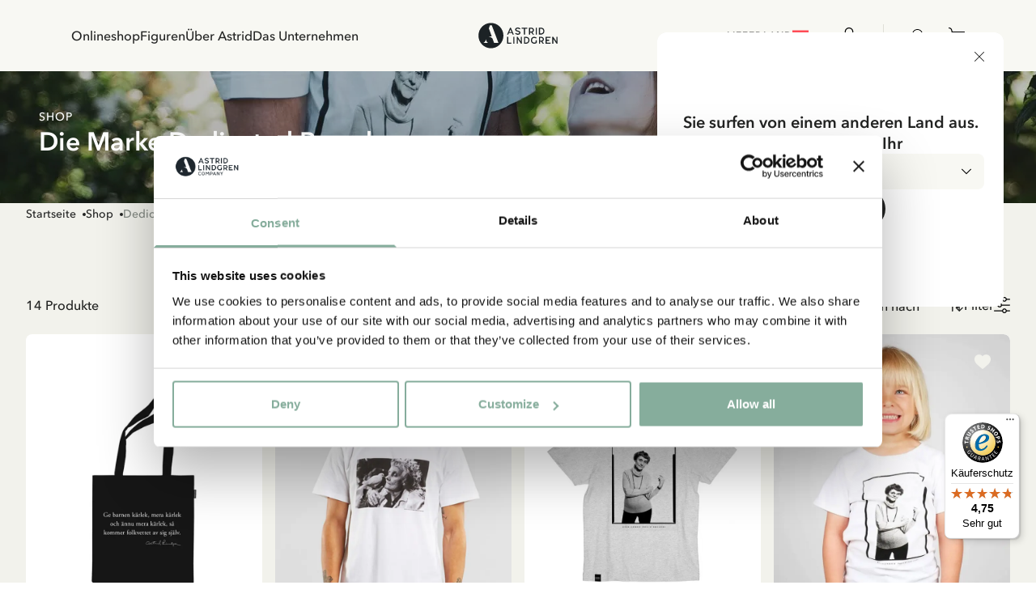

--- FILE ---
content_type: text/html; charset=utf-8
request_url: https://www.astridlindgren.com/at/shop/marken/dedicated-brands
body_size: 51059
content:
<!DOCTYPE html><html lang="de-DE"><head><meta name="viewport" content="width=device-width,initial-scale=1"/><meta charSet="utf-8"/><title>Dedicated Brands - Astrid Lindgren</title><meta name="description" content="Dedicated Brands"/><meta property="og:title" content="Dedicated Brands"/><meta property="og:url" content="https://www.astridlindgren.com/de/shop/marken/dedicated-brands"/><meta property="og:description" content="Dedicated Brands"/><meta property="og:image" content="https://a.storyblok.com/f/228119/1080x540/6adb247398/astrid-tanker-litet-format.png"/><link rel="stylesheet" href="https://assets.astridlindgren.com/6b4a91eb68196334935efa7b1c8c99484a3e9360/build/css-bundle-76QDKVOO.css"/><link rel="stylesheet" href="https://assets.astridlindgren.com/6b4a91eb68196334935efa7b1c8c99484a3e9360/build/_assets/tailwind-J4DVDWMW.css"/><link rel="icon" href="/favicon.ico"/><link rel="icon" type="image/png" sizes="32x32" href="/favicon-32x32.png"/><link rel="icon" type="image/png" sizes="16x16" href="/favicon-16x16.png"/><link rel="canonical" href="https://www.astridlindgren.com/de/shop/marken/dedicated-brands"/><link rel="alternate" hrefLang="en-GB" href="https://www.astridlindgren.com/gb/shop/brands/dedicated-brands"/><link rel="alternate" hrefLang="sv-SE" href="https://www.astridlindgren.com/se/shop/varumarken/dedicated-brands"/><link rel="alternate" hrefLang="de-DE" href="https://www.astridlindgren.com/de/shop/marken/dedicated-brands"/><script type="application/ld+json">{"@context":"https://schema.org","@type":"BreadcrumbList","itemListElement":[{"@type":"ListItem","position":0,"item":{"name":"Startseite","@id":"https://www.astridlindgren.com/at"}},{"@type":"ListItem","position":1,"item":{"name":"Shop","@id":"https://www.astridlindgren.com/at/shop"}},{"@type":"ListItem","position":2,"item":{"name":"Dedicated Brands","@id":"https://www.astridlindgren.com/at/shop/marken/dedicated-brands"}}]}</script><script type="application/ld+json">{"@context":"https://schema.org","@type":"OfferShippingDetails","shippingSettingsLink":"https://www.astridlindgren.com/at/shop/kundenservice/","shippingDestination":{"@type":"DefinedRegion","addressCountry":"AT","addressRegion":"Austria"},"deliveryTime":{"@type":"ShippingDeliveryTime","businessDays":{"@type":"OpeningHoursSpecification","dayOfWeek":["https://schema.org/Monday","https://schema.org/Tuesday","https://schema.org/Wednesday","https://schema.org/Thursday","https://schema.org/Friday"]},"handlingTime":{"@type":"QuantitativeValue","minValue":2,"maxValue":3,"unitCode":"d"},"transitTime":{"@type":"QuantitativeValue","minValue":2,"maxValue":3,"unitCode":"d"},"cutoffTime":"16:00:00.000Z"},"shippingRate":{"@type":"MonetaryAmount","minValue":9,"maxValue":19,"currency":"EUR"}}</script><script src="https://integrations.etrusted.com/applications/widget.js/v2" defer="" async=""></script></head><body class="overflow-x-hidden "><noscript><iframe title="gtm" src="https://www.googletagmanager.com/ns.html?id=GTM-KQ45Z38" height="0" width="0"></iframe></noscript><section class="z-30 flex justify-between items-center top-0 left-0 right-0 sticky px-6 transition-transform duration-300 bg-white-lightest translate-y-0"><nav class="hidden xl:flex pl-16 py-8 gap-8 text-label-md flex-1 w-full"><button title="link to Onlineshop" to="[object Object]" data-state="false" class="data-[state=true]:underline underline-offset-4 hover:text-black-less-dark transition-colors">Onlineshop</button><button title="link to Figuren" to="/" class="data-[state=true]:underline underline-offset-4 hover:text-black-less-dark transition-colors">Figuren</button><button title="link to  Über Astrid" to="[object Object]" data-state="false" class="data-[state=true]:underline underline-offset-4 hover:text-black-less-dark transition-colors"> Über Astrid</button><button title="link to Das Unternehmen" to="[object Object]" data-state="false" class="data-[state=true]:underline underline-offset-4 hover:text-black-less-dark transition-colors">Das Unternehmen</button></nav><div class="flex xl:pl-16 xl:hidden py-5 lg:py-8 gap-6 xl:gap-8 text-label-md items-center flex-1 justify-start"><button class="block relative xl:hidden" aria-label="Open Menu"><svg xmlns="http://www.w3.org/2000/svg" xml:space="preserve" viewBox="0 0 512 512" class="w-5 h-5"><path d="M497.9 270.1H14.1C6.3 270.1 0 263.8 0 256s6.3-14.1 14.1-14.1h483.8c7.8 0 14.1 6.3 14.1 14.1s-6.3 14.1-14.1 14.1zM497.9 448.4H14.1C6.3 448.4 0 442 0 434.2c0-7.8 6.3-14.1 14.1-14.1h483.8c7.8 0 14.1 6.3 14.1 14.1s-6.3 14.2-14.1 14.2zM497.9 91.9H14.1C6.3 91.9 0 85.6 0 77.8s6.3-14.2 14.1-14.2h483.8c7.8 0 14.1 6.3 14.1 14.1 0 7.9-6.3 14.2-14.1 14.2z"></path></svg><span class="absolute left-1/2 top-1/2 w-[max(100%,2.75rem)] h-[max(100%,2.75rem)] -translate-x-1/2 -translate-y-1/2 [@media(pointer:fine)]:hidden" aria-hidden="true"></span></button></div><a class="flex-1 flex justify-center" aria-label="Go to Home" href="/at"><svg xmlns="http://www.w3.org/2000/svg" xml:space="preserve" id="logo_svg__Lager_1" x="0" y="0" viewBox="0 0 560 177" class="path:fill-black min-w-[100px] max-w-[100px] w-auto md:max-w-[127px] lg:max-w-[150px]"><style>.logo_svg__st0{fill-rule:evenodd;clip-rule:evenodd;fill:#1c2225}</style><path d="M230.5 34.1h-5.4l-20.6 47.4h8.1l4.7-10.7h20.9l4.8 10.7h8.1l-20.6-47.4zm-10.6 30.8 7.9-18.9 7.8 18.9h-15.7zM279.4 82.6c-1.9.1-3.8 0-5.4-.4-1.7-.3-3.3-.8-4.9-1.5-1.6-.7-3.1-1.5-4.5-2.4-1.5-.9-2.9-2-4.3-3l4.3-5.5c2.1 1.6 4.4 2.9 6.9 3.9s5 1.4 7.8 1.3c1.2 0 2.3-.2 3.5-.5 1.1-.3 2.2-.7 3.1-1.3.9-.6 1.7-1.3 2.2-2.2.6-.9.8-1.9.8-3 0-.9-.4-1.6-1.2-2.3-.8-.7-1.8-1.3-2.9-1.8-1.2-.6-2.4-1-3.7-1.4-1.2-.4-2.4-.7-3.6-1-1.6-.4-3.3-.9-5.2-1.5-1.9-.6-3.8-1.4-5.5-2.4-1.7-1-3.2-2.3-4.4-3.9-1.2-1.6-1.9-3.5-1.9-5.9-.1-2.4.3-4.5 1.3-6.3.9-1.8 2.3-3.3 3.9-4.5 1.6-1.2 3.5-2.2 5.5-2.8 2.1-.6 4.2-1 6.3-1.1 3.9-.1 7.3.6 10.4 1.9 3 1.4 5.9 3.2 8.7 5.4l-4.2 5.6c-2.2-1.7-4.5-3.1-6.9-4-2.4-.9-5-1.4-7.7-1.3-1.1 0-2.2.1-3.3.4-1.1.3-2.2.7-3.1 1.2-.9.5-1.7 1.3-2.3 2.2-.6.9-.9 2-.9 3.3 0 .9.4 1.7 1.1 2.4.8.7 1.7 1.2 2.9 1.7 1.1.5 2.4.9 3.7 1.3 1.3.4 2.6.7 3.7 1 1.8.5 3.6 1 5.6 1.7 1.9.6 3.8 1.5 5.5 2.5 1.7 1 3.1 2.3 4.2 3.8s1.7 3.4 1.7 5.6c0 2.5-.4 4.7-1.4 6.6-.9 1.9-2.2 3.4-3.8 4.6-1.6 1.2-3.4 2.1-5.5 2.7-2.2.5-4.4.8-6.5.9zM328.9 81.4h-7.6V41.6h-15.5v-7.5h38.5v7.5h-15.4v39.8zM384.8 73.6c-1.8-2.3-3.3-4.9-4.5-7.5 3-1.3 5.4-3.2 7.3-5.8 1.9-2.6 2.8-5.7 2.8-9.1 0-2.9-.5-5.4-1.6-7.5-1.1-2.1-2.5-3.9-4.3-5.3-1.8-1.4-3.9-2.4-6.3-3.1-2.4-.7-5-1-7.7-1h-14.3v47.4h7.6V68h7.4c.7 0 1.3 0 1.9-.1.8 1.5 1.6 3.1 2.5 4.6.7 1.2 1.5 2.4 2.3 3.5.7 1 1.5 2 2.4 2.9.9.9 1.8 1.7 2.7 2.5h8.8c-2.8-2.8-5.2-5.4-7-7.8zm-9.6-13.7c-1.4.4-2.9.5-4.3.5h-7.1V41.6h6.8c1.7 0 3.2.2 4.7.6 1.5.4 2.8 1 3.9 1.7 1.1.8 2 1.8 2.6 2.9.6 1.2 1 2.6 1 4.2s-.3 3-1 4.2c-.7 1.2-1.6 2.2-2.7 2.9-1.2.9-2.5 1.5-3.9 1.8zM403 34.1h7.6v47.4H403zM461.2 48.9c-1-2.8-2.5-5.4-4.5-7.5-2-2.2-4.5-4-7.6-5.3-3-1.3-6.6-2-10.7-2h-13.5v47.4h13.6c4 0 7.5-.7 10.5-2.1s5.5-3.2 7.6-5.4c2-2.2 3.6-4.8 4.6-7.6 1-2.9 1.5-5.8 1.5-8.8 0-3-.5-5.9-1.5-8.7zm-7.1 14.6c-.7 1.9-1.7 3.7-3.1 5.2-1.4 1.5-3.1 2.8-5.2 3.7-2.1.9-4.5 1.4-7.2 1.4h-6.1V41.6h6c2.8 0 5.3.5 7.4 1.4 2.1.9 3.8 2.1 5.2 3.6 1.4 1.5 2.4 3.2 3.1 5.1.7 1.9 1 3.9 1 5.8 0 2.1-.4 4.1-1.1 6zM212.3 136.4h21.2v7.6h-28.8V96.6h7.6v39.8zM247.2 96.6h7.6V144h-7.6zM300.7 144l-22.2-32.5V144h-7.6V96.6h6.5l22.3 32.6V96.6h7.6V144h-6.6zM357.9 111.5c-1-2.8-2.5-5.3-4.5-7.5s-4.6-4-7.6-5.3c-3-1.3-6.6-2-10.7-2h-13.5V144h13.6c4 0 7.5-.7 10.5-2.1 3-1.4 5.5-3.2 7.6-5.4 2-2.2 3.6-4.8 4.6-7.6 1-2.9 1.5-5.8 1.5-8.8 0-2.9-.5-5.9-1.5-8.6zm-7.1 14.6c-.7 1.9-1.7 3.7-3.1 5.2-1.4 1.5-3.1 2.8-5.2 3.7-2.1.9-4.5 1.4-7.2 1.4h-6.1v-32.2h6c2.8 0 5.3.5 7.4 1.4 2.1.9 3.8 2.1 5.2 3.6 1.4 1.5 2.4 3.2 3.1 5.1.7 1.9 1 3.9 1 5.8-.1 2-.4 4.1-1.1 6zM392.5 144c-3.6 0-6.8-.6-9.7-1.7-2.8-1.2-5.2-2.8-7.2-4.9-2-2.1-3.4-4.6-4.5-7.5-1-2.9-1.5-6-1.5-9.4 0-3.3.5-6.4 1.5-9.2 1-2.9 2.4-5.4 4.4-7.6 1.9-2.2 4.3-3.9 7-5.1 2.8-1.2 5.9-1.9 9.4-1.9 3.1 0 6 .5 8.9 1.4 2.9 1 5.9 2.8 9 5.7l-5 5.2c-2.3-2-4.5-3.3-6.6-3.9-2.1-.6-4.2-.8-6.3-.8-2.3 0-4.4.4-6.2 1.2-1.8.8-3.4 2-4.6 3.4-1.2 1.5-2.2 3.2-2.9 5.1-.7 2-1 4.1-1 6.4 0 2.3.3 4.5 1 6.4.7 2 1.7 3.6 3 5.1 1.3 1.4 2.9 2.6 4.8 3.3 1.9.8 4.1 1.2 6.5 1.2 1.9 0 3.7-.2 5.3-.5 1.6-.3 3-.9 4.3-1.6l.6-14.1h7.5l-.6 18.1c-2.6 2-5.4 3.4-8.2 4.3-2.9.9-5.9 1.4-8.9 1.4zM453.6 136.1c-1.8-2.3-3.3-4.9-4.5-7.5 3-1.3 5.4-3.2 7.3-5.8 1.9-2.6 2.8-5.7 2.8-9.1 0-2.9-.5-5.4-1.6-7.5-1.1-2.1-2.5-3.9-4.3-5.3-1.8-1.4-3.9-2.4-6.3-3.1-2.4-.7-5-1-7.7-1H425V144h7.6v-13.4h7.4c.7 0 1.3 0 1.9-.1.8 1.5 1.6 3.1 2.5 4.5.7 1.2 1.5 2.4 2.3 3.6.7 1 1.5 2 2.4 2.9.9.9 1.8 1.7 2.7 2.5h8.8c-2.8-2.9-5.1-5.5-7-7.9zm-9.5-13.6c-1.4.4-2.9.5-4.3.5h-7.1v-18.9h6.8c1.7 0 3.2.2 4.7.6 1.5.4 2.8 1 3.9 1.7 1.1.8 2 1.8 2.6 2.9s1 2.6 1 4.2-.3 3-1 4.2c-.7 1.2-1.6 2.2-2.7 2.9-1.2 1-2.5 1.5-3.9 1.9zM496.2 124.3h-17.8v12.1h26.4v7.6h-34V96.6h34v7.6h-26.4v12.6h17.8v7.5zM547 144l-22.2-32.5V144h-7.6V96.6h6.6l22.2 32.6V96.6h7.6V144H547zM92.7 2C44.9 2 6.2 40.7 6.2 88.5S44.9 175 92.7 175s86.5-38.7 86.5-86.5S140.4 2 92.7 2zM41.4 137.6c13.6-6.7 18.8-25.8 19.4-28.1-4.3 20.6 10.8 28.1 10.8 28.1H41.4zm72.7 0-9.7-26.6c-.8-2.2-2.2-4.1-4-5.5-8.6-6.8-21.1-11.1-28.2-12.1H98L78.3 39.1 84 23.5c.7-1.7 1.4-3.5 2-5.2h12.6l38.9 101.4 2.7 7.2c.5 1.3 1 2.6 1.5 3.7l2.7 7h-30.3z" class="logo_svg__st0"></path></svg></a><div class="flex xl:pr-16 text-label-md items-center flex-1 justify-end"><a class="relative pl-2 lg:pr-8 lg:pl-4 py-[6px] flex" aria-label="Go to accounts" href="/at/account/login"><svg xmlns="http://www.w3.org/2000/svg" xml:space="preserve" viewBox="0 0 512 512" class="w-5 h-5"><path d="M256 0c-74.439 0-135 60.561-135 135s60.561 135 135 135 135-60.561 135-135S330.439 0 256 0zm0 240c-57.897 0-105-47.103-105-105S198.103 30 256 30s105 47.103 105 105-47.103 105-105 105zM423.966 358.195C387.006 320.667 338.009 300 286 300h-60c-52.008 0-101.006 20.667-137.966 58.195C51.255 395.539 31 444.833 31 497c0 8.284 6.716 15 15 15h420c8.284 0 15-6.716 15-15 0-52.167-20.255-101.461-57.034-138.805zM61.66 482c7.515-85.086 78.351-152 164.34-152h60c85.989 0 156.825 66.914 164.34 152H61.66z"></path></svg><span class="absolute left-1/2 top-1/2 w-[max(100%,2.75rem)] h-[max(100%,2.75rem)] -translate-x-1/2 -translate-y-1/2 [@media(pointer:fine)]:hidden" aria-hidden="true"></span></a><button class="pl-4 py-[6px] flex gap-1 text-xs max-w-11 items-end relative" aria-label="Open Cart"><svg xmlns="http://www.w3.org/2000/svg" xml:space="preserve" viewBox="0 0 512 512" class="w-5 h-5"><path d="M215.8 512c-30.4 0-55.2-24.7-55.2-55.2s24.7-55.2 55.2-55.2 55.2 24.7 55.2 55.2-24.7 55.2-55.2 55.2zm0-80.3c-13.9 0-25.2 11.3-25.2 25.2S202 482 215.8 482s25.2-11.3 25.2-25.2-11.3-25.1-25.2-25.1zM392.6 512c-30.4 0-55.2-24.7-55.2-55.2s24.7-55.2 55.2-55.2 55.2 24.7 55.2 55.2S423 512 392.6 512zm0-80.3c-13.9 0-25.2 11.3-25.2 25.2s11.3 25.2 25.2 25.2 25.2-11.3 25.2-25.2-11.4-25.2-25.2-25.2z"></path><path d="M392.6 431.7H199.8c-30.4 0-55.2-24.7-55.2-55.2s24.7-55.2 55.2-55.2c8.3 0 15 6.7 15 15s-6.7 15-15 15c-13.9 0-25.2 11.3-25.2 25.2s11.3 25.2 25.2 25.2h192.8c8.3 0 15 6.7 15 15s-6.7 15-15 15z"></path><path d="M404.9 351.3H203.5c-32.7 0-61.2-22.2-69.1-54L96.8 147.2c-1.1-4.5-.1-9.2 2.7-12.9 2.8-3.6 7.2-5.8 11.8-5.8H497c4.6 0 9 2.1 11.8 5.8s3.8 8.4 2.7 12.9L474 297.4c-7.9 31.7-36.4 53.9-69.1 53.9zM130.6 158.5l32.9 131.6c4.6 18.4 21 31.2 40 31.2h201.4c19 0 35.4-12.8 40-31.2l32.9-131.6H130.6z"></path><path d="M111.4 158.5c-6.7 0-12.8-4.6-14.5-11.4 0 0-8.4-33.4-16.5-66.2C72.8 51 45.9 30 15 30 6.7 30 0 23.3 0 15S6.7 0 15 0c44.7 0 83.6 30.3 94.4 73.7 8.2 32.8 16.5 66.2 16.5 66.2 2 8-2.9 16.2-10.9 18.2-1.2.3-2.4.4-3.6.4z"></path></svg><span data-is-zero="true" data-double-digits="false" class="absolute -top-1 -right-[10px] w-5 h-5 grid place-content-center leading-none rounded-full bg-brand-greenest text-white font-medium data-[double-digits=true]:w-6 data-[double-digits=true]:h-6 data-[double-digits=true]:-right-[14px] data-[double-digits=true]:-top-[6px] data-[is-zero=true]:hidden animate-fade-in">0</span><span class="absolute left-1/2 top-1/2 w-[max(100%,2.75rem)] h-[max(100%,2.75rem)] -translate-x-1/2 -translate-y-1/2 [@media(pointer:fine)]:hidden" aria-hidden="true"></span></button></div></section><div class="bg-white-lighter" style="margin-top:0px"><main class="min-h-[70vh] place-content-baseline grid grid-cols-mobile-storyblok lg:grid-cols-desktop-storyblok gap-y-12 lg:gap-y-16 pb-12 lg:pb-28"><section class="flex flex-col gap-6 col-full"><div class="col-full w-full relative flex flex-col justify-end overflow-hidden text-white max-h-[85svh] lg:aspect-plp-banner-mobile lg:lg:aspect-plp-banner-desktop aspect-plp-banner-mobile lg:aspect-plp-banner-desktop" style="--aspect-ratio-mobile:3648/3648;--aspect-ratio-tablet:3648/3648;--aspect-ratio-desktop:3648/3648"><picture class="flex w-full h-full absolute left-0 top-0 data-[is-video]:z-[1] brightness-75 object-cover z-0 [&amp;&gt;img]:min-w-full [&amp;&gt;img]:object-cover"><source media="(max-width: 768px)" srcSet="https://a.storyblok.com/f/228119/3648x3648/d516253149/astrid-lindgren-vuxen-barn.jpg/m/480x320/ 480w, https://a.storyblok.com/f/228119/3648x3648/d516253149/astrid-lindgren-vuxen-barn.jpg/m/920x613/ 920w, https://a.storyblok.com/f/228119/3648x3648/d516253149/astrid-lindgren-vuxen-barn.jpg/m/1280x853/ 1280w, https://a.storyblok.com/f/228119/3648x3648/d516253149/astrid-lindgren-vuxen-barn.jpg/m/1920x1280/ 1920w"/><source media="(min-width: 768px) and (max-width: 1024px)" srcSet="https://a.storyblok.com/f/228119/3648x3648/d516253149/astrid-lindgren-vuxen-barn.jpg/m/480x320/ 480w, https://a.storyblok.com/f/228119/3648x3648/d516253149/astrid-lindgren-vuxen-barn.jpg/m/920x613/ 920w, https://a.storyblok.com/f/228119/3648x3648/d516253149/astrid-lindgren-vuxen-barn.jpg/m/1280x853/ 1280w, https://a.storyblok.com/f/228119/3648x3648/d516253149/astrid-lindgren-vuxen-barn.jpg/m/1920x1280/ 1920w"/><source media="(min-width: 1024px)" srcSet="https://a.storyblok.com/f/228119/3648x3648/d516253149/astrid-lindgren-vuxen-barn.jpg/m/480x205/ 480w, https://a.storyblok.com/f/228119/3648x3648/d516253149/astrid-lindgren-vuxen-barn.jpg/m/920x394/ 920w, https://a.storyblok.com/f/228119/3648x3648/d516253149/astrid-lindgren-vuxen-barn.jpg/m/1280x548/ 1280w, https://a.storyblok.com/f/228119/3648x3648/d516253149/astrid-lindgren-vuxen-barn.jpg/m/1920x822/ 1920w"/><img alt="Die Marke Dedicated Brands" src="/m/1920x1280/" srcSet="https://a.storyblok.com/f/228119/3648x3648/d516253149/astrid-lindgren-vuxen-barn.jpg/m/480x320/ 480w, https://a.storyblok.com/f/228119/3648x3648/d516253149/astrid-lindgren-vuxen-barn.jpg/m/920x613/ 920w, /m/1280x548/ 1280w, /m/1920x822/ 1920w" loading="eager" decoding="async"/></picture><div class="flex flex-col px-4 py-8 lg:p-12 gap-2 max-w-[540px] z-[2]"><span class="relative text-white uppercase text-heading-tiny lg:text-heading-xs">Shop</span><h3 class="relative text-white text-heading-md-demi-bold lg:text-heading-xl-demi-bold">Die Marke Dedicated Brands</h3><span class="relative text-body-md lg:text-body-lg text-white mb-2 line-clamp-5 lg:line-clamp-none"> </span></div></div><div class="px-4 lg:px-8"><div class="flex items-center gap-2 lg:flex-wrap overflow-scroll hide-scrollbar"><div class="flex items-center text-sm text-black font-medium overflow-x whitespace-nowrap last:text-black-darker my-1"><a href="/at">Startseite</a><div class="w-1 h-1 ml-2 bg-black rounded-full"></div></div><div class="flex items-center text-sm text-black font-medium overflow-x whitespace-nowrap last:text-black-darker my-1"><a href="/at/shop">Shop</a><div class="w-1 h-1 ml-2 bg-black rounded-full"></div></div><div class="flex items-center text-sm text-black font-medium overflow-x whitespace-nowrap last:text-black-darker my-1"><a href="/at/shop/marken/dedicated-brands">Dedicated Brands</a></div></div></div></section><div class="flex flex-col col-content"><div class="w-full h-[50px] lg:h-[70px]"></div><div class="w-full grid lg:grid-cols-12 grid-cols-6 gap-x-4 gap-y-8 lg:gap-y-12"><div class="flex flex-col gap-4 col-span-3"><div class="w-full bg-white/60 animate-pulse aspect-product rounded"></div><div class="w-full h-20 bg-white/60"></div></div><div class="flex flex-col gap-4 col-span-3"><div class="w-full bg-white/60 animate-pulse aspect-product rounded"></div><div class="w-full h-20 bg-white/60"></div></div><div class="flex flex-col gap-4 col-span-3"><div class="w-full bg-white/60 animate-pulse aspect-product rounded"></div><div class="w-full h-20 bg-white/60"></div></div><div class="flex flex-col gap-4 col-span-3"><div class="w-full bg-white/60 animate-pulse aspect-product rounded"></div><div class="w-full h-20 bg-white/60"></div></div><div class="flex flex-col gap-4 col-span-3"><div class="w-full bg-white/60 animate-pulse aspect-product rounded"></div><div class="w-full h-20 bg-white/60"></div></div><div class="flex flex-col gap-4 col-span-3"><div class="w-full bg-white/60 animate-pulse aspect-product rounded"></div><div class="w-full h-20 bg-white/60"></div></div><div class="flex flex-col gap-4 col-span-3"><div class="w-full bg-white/60 animate-pulse aspect-product rounded"></div><div class="w-full h-20 bg-white/60"></div></div><div class="flex flex-col gap-4 col-span-3"><div class="w-full bg-white/60 animate-pulse aspect-product rounded"></div><div class="w-full h-20 bg-white/60"></div></div><div class="flex flex-col gap-4 col-span-3"><div class="w-full bg-white/60 animate-pulse aspect-product rounded"></div><div class="w-full h-20 bg-white/60"></div></div><div class="flex flex-col gap-4 col-span-3"><div class="w-full bg-white/60 animate-pulse aspect-product rounded"></div><div class="w-full h-20 bg-white/60"></div></div><div class="flex flex-col gap-4 col-span-3"><div class="w-full bg-white/60 animate-pulse aspect-product rounded"></div><div class="w-full h-20 bg-white/60"></div></div><div class="flex flex-col gap-4 col-span-3"><div class="w-full bg-white/60 animate-pulse aspect-product rounded"></div><div class="w-full h-20 bg-white/60"></div></div><div class="flex flex-col gap-4 col-span-3"><div class="w-full bg-white/60 animate-pulse aspect-product rounded"></div><div class="w-full h-20 bg-white/60"></div></div><div class="flex flex-col gap-4 col-span-3"><div class="w-full bg-white/60 animate-pulse aspect-product rounded"></div><div class="w-full h-20 bg-white/60"></div></div><div class="flex flex-col gap-4 col-span-3"><div class="w-full bg-white/60 animate-pulse aspect-product rounded"></div><div class="w-full h-20 bg-white/60"></div></div><div class="flex flex-col gap-4 col-span-3"><div class="w-full bg-white/60 animate-pulse aspect-product rounded"></div><div class="w-full h-20 bg-white/60"></div></div></div></div></main></div><footer class="w-full px-8 py-12 lg:p-32 flex flex-col bg-white-light gap-16 lg:gap-20"><div class="flex flex-col lg:grid grid-cols-2 justify-between gap-16 lg:flex-row lg:gap-x-32 lg:gap-0 items-center lg:items-start"><div class="flex flex-col gap-4 items-center xl:items-start"><section data-subscription-success="false" class="flex flex-col max-w-xl"><h3 class="text-lead text-black font-display mb-2 lg:mb-4 text-center lg:text-left">Möchtest du unseren Newsletter?</h3><span class="text-body-md lg:text-body-lg mb-4 lg:mb-8 text-black text-center lg:text-left">Melde dich zu unserem Newsletter an und erhalte Gutenachtgeschichten, Neuigkeiten, lustige Produkte und vieles mehr! Außerdem bekommst du einen Rabattcode für 10 % auf deine erste Bestellung.</span><form class="flex flex-col gap-4 lg:gap-8" data-subscription-success="false"><div class="relative flex items-center"><input class="border p-4 border-black-less-dark w-full rounded-lg text-black text-label-form-lg placeholder:opacity-50 bg-transparent placeholder:text-black/40" type="email" placeholder="E-Mail-Adresse" value=""/><button data-form-ready="false" class="data-[form-ready=true]:opacity-100 opacity-30 absolute right-4 bottom-5 [&amp;&gt;svg]:w-4"><svg xmlns="http://www.w3.org/2000/svg" xml:space="preserve" viewBox="0 0 330 330"><path d="M15 180h263.787l-49.394 49.394c-5.858 5.857-5.858 15.355 0 21.213C232.322 253.535 236.161 255 240 255s7.678-1.465 10.606-4.394l75-75c5.858-5.857 5.858-15.355 0-21.213l-75-75c-5.857-5.857-15.355-5.857-21.213 0-5.858 5.857-5.858 15.355 0 21.213L278.787 150H15c-8.284 0-15 6.716-15 15s6.716 15 15 15z"></path></svg></button></div><div class="flex gap-3 justify-center lg:items-center lg:justify-start"><button type="button" role="checkbox" aria-checked="false" data-state="unchecked" value="on" data-error="false" class="data-[error=true]:border-characters-lotta border-black-less-dark border hover:border-black focus:border-black flex h-5 w-5 appearance-none items-center justify-center rounded-[4px] bg-transparent" id="newsletter-checkbox"></button><input type="checkbox" aria-hidden="true" style="transform:translateX(-100%);position:absolute;pointer-events:none;opacity:0;margin:0" tabindex="-1" value="on"/><label data-error="false" class="prose prose-p:m-0 prose-a:underline data-[error=true]:text-characters-lotta prose-a:data-[error=true]:text-characters-lotta text-label-form-md text-gray-400" for="newsletter-checkbox"><span><p>Ja, ich akzeptiere die <a href="/at/datenschutzerklarung" uuid="d9c2e6c2-5e88-453a-8126-63c464001da4" target="_blank" gearsUrl="datenschutzerklarung">Allgemeinen Geschäftsbedingungen.</a></p></span></label></div></form></section></div><svg xmlns="http://www.w3.org/2000/svg" xml:space="preserve" id="logo_svg__Lager_1" x="0" y="0" viewBox="0 0 560 177" class="path:fill-black w-[150px] lg:hidden"><style>.logo_svg__st0{fill-rule:evenodd;clip-rule:evenodd;fill:#1c2225}</style><path d="M230.5 34.1h-5.4l-20.6 47.4h8.1l4.7-10.7h20.9l4.8 10.7h8.1l-20.6-47.4zm-10.6 30.8 7.9-18.9 7.8 18.9h-15.7zM279.4 82.6c-1.9.1-3.8 0-5.4-.4-1.7-.3-3.3-.8-4.9-1.5-1.6-.7-3.1-1.5-4.5-2.4-1.5-.9-2.9-2-4.3-3l4.3-5.5c2.1 1.6 4.4 2.9 6.9 3.9s5 1.4 7.8 1.3c1.2 0 2.3-.2 3.5-.5 1.1-.3 2.2-.7 3.1-1.3.9-.6 1.7-1.3 2.2-2.2.6-.9.8-1.9.8-3 0-.9-.4-1.6-1.2-2.3-.8-.7-1.8-1.3-2.9-1.8-1.2-.6-2.4-1-3.7-1.4-1.2-.4-2.4-.7-3.6-1-1.6-.4-3.3-.9-5.2-1.5-1.9-.6-3.8-1.4-5.5-2.4-1.7-1-3.2-2.3-4.4-3.9-1.2-1.6-1.9-3.5-1.9-5.9-.1-2.4.3-4.5 1.3-6.3.9-1.8 2.3-3.3 3.9-4.5 1.6-1.2 3.5-2.2 5.5-2.8 2.1-.6 4.2-1 6.3-1.1 3.9-.1 7.3.6 10.4 1.9 3 1.4 5.9 3.2 8.7 5.4l-4.2 5.6c-2.2-1.7-4.5-3.1-6.9-4-2.4-.9-5-1.4-7.7-1.3-1.1 0-2.2.1-3.3.4-1.1.3-2.2.7-3.1 1.2-.9.5-1.7 1.3-2.3 2.2-.6.9-.9 2-.9 3.3 0 .9.4 1.7 1.1 2.4.8.7 1.7 1.2 2.9 1.7 1.1.5 2.4.9 3.7 1.3 1.3.4 2.6.7 3.7 1 1.8.5 3.6 1 5.6 1.7 1.9.6 3.8 1.5 5.5 2.5 1.7 1 3.1 2.3 4.2 3.8s1.7 3.4 1.7 5.6c0 2.5-.4 4.7-1.4 6.6-.9 1.9-2.2 3.4-3.8 4.6-1.6 1.2-3.4 2.1-5.5 2.7-2.2.5-4.4.8-6.5.9zM328.9 81.4h-7.6V41.6h-15.5v-7.5h38.5v7.5h-15.4v39.8zM384.8 73.6c-1.8-2.3-3.3-4.9-4.5-7.5 3-1.3 5.4-3.2 7.3-5.8 1.9-2.6 2.8-5.7 2.8-9.1 0-2.9-.5-5.4-1.6-7.5-1.1-2.1-2.5-3.9-4.3-5.3-1.8-1.4-3.9-2.4-6.3-3.1-2.4-.7-5-1-7.7-1h-14.3v47.4h7.6V68h7.4c.7 0 1.3 0 1.9-.1.8 1.5 1.6 3.1 2.5 4.6.7 1.2 1.5 2.4 2.3 3.5.7 1 1.5 2 2.4 2.9.9.9 1.8 1.7 2.7 2.5h8.8c-2.8-2.8-5.2-5.4-7-7.8zm-9.6-13.7c-1.4.4-2.9.5-4.3.5h-7.1V41.6h6.8c1.7 0 3.2.2 4.7.6 1.5.4 2.8 1 3.9 1.7 1.1.8 2 1.8 2.6 2.9.6 1.2 1 2.6 1 4.2s-.3 3-1 4.2c-.7 1.2-1.6 2.2-2.7 2.9-1.2.9-2.5 1.5-3.9 1.8zM403 34.1h7.6v47.4H403zM461.2 48.9c-1-2.8-2.5-5.4-4.5-7.5-2-2.2-4.5-4-7.6-5.3-3-1.3-6.6-2-10.7-2h-13.5v47.4h13.6c4 0 7.5-.7 10.5-2.1s5.5-3.2 7.6-5.4c2-2.2 3.6-4.8 4.6-7.6 1-2.9 1.5-5.8 1.5-8.8 0-3-.5-5.9-1.5-8.7zm-7.1 14.6c-.7 1.9-1.7 3.7-3.1 5.2-1.4 1.5-3.1 2.8-5.2 3.7-2.1.9-4.5 1.4-7.2 1.4h-6.1V41.6h6c2.8 0 5.3.5 7.4 1.4 2.1.9 3.8 2.1 5.2 3.6 1.4 1.5 2.4 3.2 3.1 5.1.7 1.9 1 3.9 1 5.8 0 2.1-.4 4.1-1.1 6zM212.3 136.4h21.2v7.6h-28.8V96.6h7.6v39.8zM247.2 96.6h7.6V144h-7.6zM300.7 144l-22.2-32.5V144h-7.6V96.6h6.5l22.3 32.6V96.6h7.6V144h-6.6zM357.9 111.5c-1-2.8-2.5-5.3-4.5-7.5s-4.6-4-7.6-5.3c-3-1.3-6.6-2-10.7-2h-13.5V144h13.6c4 0 7.5-.7 10.5-2.1 3-1.4 5.5-3.2 7.6-5.4 2-2.2 3.6-4.8 4.6-7.6 1-2.9 1.5-5.8 1.5-8.8 0-2.9-.5-5.9-1.5-8.6zm-7.1 14.6c-.7 1.9-1.7 3.7-3.1 5.2-1.4 1.5-3.1 2.8-5.2 3.7-2.1.9-4.5 1.4-7.2 1.4h-6.1v-32.2h6c2.8 0 5.3.5 7.4 1.4 2.1.9 3.8 2.1 5.2 3.6 1.4 1.5 2.4 3.2 3.1 5.1.7 1.9 1 3.9 1 5.8-.1 2-.4 4.1-1.1 6zM392.5 144c-3.6 0-6.8-.6-9.7-1.7-2.8-1.2-5.2-2.8-7.2-4.9-2-2.1-3.4-4.6-4.5-7.5-1-2.9-1.5-6-1.5-9.4 0-3.3.5-6.4 1.5-9.2 1-2.9 2.4-5.4 4.4-7.6 1.9-2.2 4.3-3.9 7-5.1 2.8-1.2 5.9-1.9 9.4-1.9 3.1 0 6 .5 8.9 1.4 2.9 1 5.9 2.8 9 5.7l-5 5.2c-2.3-2-4.5-3.3-6.6-3.9-2.1-.6-4.2-.8-6.3-.8-2.3 0-4.4.4-6.2 1.2-1.8.8-3.4 2-4.6 3.4-1.2 1.5-2.2 3.2-2.9 5.1-.7 2-1 4.1-1 6.4 0 2.3.3 4.5 1 6.4.7 2 1.7 3.6 3 5.1 1.3 1.4 2.9 2.6 4.8 3.3 1.9.8 4.1 1.2 6.5 1.2 1.9 0 3.7-.2 5.3-.5 1.6-.3 3-.9 4.3-1.6l.6-14.1h7.5l-.6 18.1c-2.6 2-5.4 3.4-8.2 4.3-2.9.9-5.9 1.4-8.9 1.4zM453.6 136.1c-1.8-2.3-3.3-4.9-4.5-7.5 3-1.3 5.4-3.2 7.3-5.8 1.9-2.6 2.8-5.7 2.8-9.1 0-2.9-.5-5.4-1.6-7.5-1.1-2.1-2.5-3.9-4.3-5.3-1.8-1.4-3.9-2.4-6.3-3.1-2.4-.7-5-1-7.7-1H425V144h7.6v-13.4h7.4c.7 0 1.3 0 1.9-.1.8 1.5 1.6 3.1 2.5 4.5.7 1.2 1.5 2.4 2.3 3.6.7 1 1.5 2 2.4 2.9.9.9 1.8 1.7 2.7 2.5h8.8c-2.8-2.9-5.1-5.5-7-7.9zm-9.5-13.6c-1.4.4-2.9.5-4.3.5h-7.1v-18.9h6.8c1.7 0 3.2.2 4.7.6 1.5.4 2.8 1 3.9 1.7 1.1.8 2 1.8 2.6 2.9s1 2.6 1 4.2-.3 3-1 4.2c-.7 1.2-1.6 2.2-2.7 2.9-1.2 1-2.5 1.5-3.9 1.9zM496.2 124.3h-17.8v12.1h26.4v7.6h-34V96.6h34v7.6h-26.4v12.6h17.8v7.5zM547 144l-22.2-32.5V144h-7.6V96.6h6.6l22.2 32.6V96.6h7.6V144H547zM92.7 2C44.9 2 6.2 40.7 6.2 88.5S44.9 175 92.7 175s86.5-38.7 86.5-86.5S140.4 2 92.7 2zM41.4 137.6c13.6-6.7 18.8-25.8 19.4-28.1-4.3 20.6 10.8 28.1 10.8 28.1H41.4zm72.7 0-9.7-26.6c-.8-2.2-2.2-4.1-4-5.5-8.6-6.8-21.1-11.1-28.2-12.1H98L78.3 39.1 84 23.5c.7-1.7 1.4-3.5 2-5.2h12.6l38.9 101.4 2.7 7.2c.5 1.3 1 2.6 1.5 3.7l2.7 7h-30.3z" class="logo_svg__st0"></path></svg><div class="grid grid-cols-6 w-full lg:gap-x-12 lg:gap-8 gap-2"><div class="col-span-6 lg:col-span-2 gap-3 flex flex-col bg-white-lightest lg:py-0 lg:px-0 px-4 py-3.5 rounded-lg lg:bg-transparent"><button class="flex justify-between items-center"><h3 class="text-base font-medium text-left">Astrid Lindgren</h3><svg xmlns="http://www.w3.org/2000/svg" xml:space="preserve" viewBox="0 0 512 512" data-open="false" class="data-[open=true]:rotate-45 transition-transform duration-200 lg:hidden w-3"><path d="M492 236H276V20c0-11.046-8.954-20-20-20s-20 8.954-20 20v216H20c-11.046 0-20 8.954-20 20s8.954 20 20 20h216v216c0 11.046 8.954 20 20 20s20-8.954 20-20V276h216c11.046 0 20-8.954 20-20s-8.954-20-20-20z"></path></svg></button><nav class="flex-col gap-2 hidden lg:flex"><a class="text-sm font-medium hover:text-black-dark transition-colors" href="/at/uber-astrid-lindgren/">Über Astrid</a><a class="text-sm font-medium hover:text-black-dark transition-colors" href="/at/uber-astrid-lindgren/werke/">Die Werke</a><a class="text-sm font-medium hover:text-black-dark transition-colors" href="/at/zitate">Zitate</a><a class="text-sm font-medium hover:text-black-dark transition-colors" href="/at/shop/inspiration/astrid-lindgren-sammlung">Astrid Lindgren-Produkte</a></nav></div><div class="col-span-6 lg:col-span-2 gap-3 flex flex-col bg-white-lightest lg:py-0 lg:px-0 px-4 py-3.5 rounded-lg lg:bg-transparent"><button class="flex justify-between items-center"><h3 class="text-base font-medium text-left">Shop</h3><svg xmlns="http://www.w3.org/2000/svg" xml:space="preserve" viewBox="0 0 512 512" data-open="false" class="data-[open=true]:rotate-45 transition-transform duration-200 lg:hidden w-3"><path d="M492 236H276V20c0-11.046-8.954-20-20-20s-20 8.954-20 20v216H20c-11.046 0-20 8.954-20 20s8.954 20 20 20h216v216c0 11.046 8.954 20 20 20s20-8.954 20-20V276h216c11.046 0 20-8.954 20-20s-8.954-20-20-20z"></path></svg></button><nav class="flex-col gap-2 hidden lg:flex"><a class="text-sm font-medium hover:text-black-dark transition-colors" href="/at/shop/">Alle Produkte ansehen</a><a class="text-sm font-medium hover:text-black-dark transition-colors" href="/at/shop/meistverkauft">Bestsellers</a><a class="text-sm font-medium hover:text-black-dark transition-colors" href="/at/shop/tracking" target="_blank">Verfolgen Sie Ihre Bestellung</a><a class="text-sm font-medium hover:text-black-dark transition-colors" href="/at/shop/kundenservice/">Kundenservice</a></nav></div><div class="col-span-6 lg:col-span-2 gap-3 flex flex-col bg-white-lightest lg:py-0 lg:px-0 px-4 py-3.5 rounded-lg lg:bg-transparent"><button class="flex justify-between items-center"><h3 class="text-base font-medium text-left">Unsere Operationen</h3><svg xmlns="http://www.w3.org/2000/svg" xml:space="preserve" viewBox="0 0 512 512" data-open="false" class="data-[open=true]:rotate-45 transition-transform duration-200 lg:hidden w-3"><path d="M492 236H276V20c0-11.046-8.954-20-20-20s-20 8.954-20 20v216H20c-11.046 0-20 8.954-20 20s8.954 20 20 20h216v216c0 11.046 8.954 20 20 20s20-8.954 20-20V276h216c11.046 0 20-8.954 20-20s-8.954-20-20-20z"></path></svg></button><nav class="flex-col gap-2 hidden lg:flex"><a class="text-sm font-medium hover:text-black-dark transition-colors" href="/at/das-unternehmen/rechte/">Unsere Rechte</a><a class="text-sm font-medium hover:text-black-dark transition-colors" href="/at/das-unternehmen/kooperationen">Kooperationen</a><a class="text-sm font-medium hover:text-black-dark transition-colors" href="/at/orte-die-man-besuchen-sollte/">Orte, die mit Astrid Lindgren zusammenhängen</a><a class="text-sm font-medium hover:text-black-dark transition-colors" href="/at/das-unternehmen/der-verlag-astrid-lindgren-text">Der Verlag Astrid Lindgren Text</a></nav></div><div class="col-span-6 lg:col-span-2 gap-3 flex flex-col bg-white-lightest lg:py-0 lg:px-0 px-4 py-3.5 rounded-lg lg:bg-transparent"><button class="flex justify-between items-center"><h3 class="text-base font-medium text-left">Das Unternehmen</h3><svg xmlns="http://www.w3.org/2000/svg" xml:space="preserve" viewBox="0 0 512 512" data-open="false" class="data-[open=true]:rotate-45 transition-transform duration-200 lg:hidden w-3"><path d="M492 236H276V20c0-11.046-8.954-20-20-20s-20 8.954-20 20v216H20c-11.046 0-20 8.954-20 20s8.954 20 20 20h216v216c0 11.046 8.954 20 20 20s20-8.954 20-20V276h216c11.046 0 20-8.954 20-20s-8.954-20-20-20z"></path></svg></button><nav class="flex-col gap-2 hidden lg:flex"><a class="text-sm font-medium hover:text-black-dark transition-colors" href="/at/das-unternehmen/uber-uns">Über uns</a><a class="text-sm font-medium hover:text-black-dark transition-colors" href="/at/faq/">Häufig gestellte Fragen und Antworten</a><a class="text-sm font-medium hover:text-black-dark transition-colors" href="https://www.mynewsdesk.com/se/astrid-lindgren-aktiebolag" target="_blank">Presseraum</a><a class="text-sm font-medium hover:text-black-dark transition-colors" href="/at/das-unternehmen/kontakt">Kontakt</a><a class="text-sm font-medium hover:text-black-dark transition-colors" href="/at/cookie-hinweis">Cookie Hinweis</a><a class="text-sm font-medium hover:text-black-dark transition-colors" href="/at/datenschutzerklarung">Datenschutzerklärung</a></nav></div><div class="col-span-6 lg:col-span-2 gap-3 flex flex-col bg-white-lightest lg:py-0 lg:px-0 px-4 py-3.5 rounded-lg lg:bg-transparent"><button class="flex justify-between items-center"><h3 class="text-base font-medium text-left">Social</h3><svg xmlns="http://www.w3.org/2000/svg" xml:space="preserve" viewBox="0 0 512 512" data-open="false" class="data-[open=true]:rotate-45 transition-transform duration-200 lg:hidden w-3"><path d="M492 236H276V20c0-11.046-8.954-20-20-20s-20 8.954-20 20v216H20c-11.046 0-20 8.954-20 20s8.954 20 20 20h216v216c0 11.046 8.954 20 20 20s20-8.954 20-20V276h216c11.046 0 20-8.954 20-20s-8.954-20-20-20z"></path></svg></button><nav class="flex-col gap-2 hidden lg:flex"><a class="text-sm font-medium hover:text-black-dark transition-colors" href="https://instagram.com/astridlindgrenofficial/">Instagram</a><a class="text-sm font-medium hover:text-black-dark transition-colors" href="https://facebook.com/AstridLindgrensSida">Facebook</a><a class="text-sm font-medium hover:text-black-dark transition-colors" href="https://www.linkedin.com/company/the-astrid-lindgren-company/">LinkedIn</a></nav></div><div class="col-span-6 lg:col-span-2 gap-3 flex flex-col bg-white-lightest lg:py-0 lg:px-0 px-4 py-3.5 rounded-lg lg:bg-transparent"><button class="flex justify-between items-center"><h3 class="text-base font-medium text-left">Lieferung</h3><svg xmlns="http://www.w3.org/2000/svg" xml:space="preserve" viewBox="0 0 512 512" data-open="false" class="data-[open=true]:rotate-45 transition-transform duration-200 lg:hidden w-3"><path d="M492 236H276V20c0-11.046-8.954-20-20-20s-20 8.954-20 20v216H20c-11.046 0-20 8.954-20 20s8.954 20 20 20h216v216c0 11.046 8.954 20 20 20s20-8.954 20-20V276h216c11.046 0 20-8.954 20-20s-8.954-20-20-20z"></path></svg></button><nav class="flex-col gap-2 hidden lg:flex"><a class="text-sm font-medium hover:text-black-dark transition-colors" href="/at/shop/tracking">Verfolgen Sie Bestellungen</a></nav></div></div><div class="text-center flex flex-col gap-4 lg:text-left"><h3 class="text-heading-md">Kontakt</h3><div><p><span style="color:rgb(31, 31, 31)">Bei Fragen zu Bestellungen und zum Sortiment, kontaktieren Sie bitte unseren Kundenservice </span></p></div><ul class="flex flex-col gap-4 lg:flex-row justify-between"><li class=" basis-1/2"><label class="block font-bold mb-1">E-Mail-Adresse</label><a href="/cdn-cgi/l/email-protection#cfbca7a0bf8faebcbbbda6aba3a6a1aba8bdaaa1e1aca0a2"><span class="__cf_email__" data-cfemail="8dfee5e2fdcdecfef9ffe4e9e1e4e3e9eaffe8e3a3eee2e0">[email&#160;protected]</span></a></li></ul><div><p><span style="color:rgb(0, 0, 0)">Wenn Sie Kontakt zu einem Mitarbeitenden des Astrid Lingren Aktiebolags wollen, dann finden Sie alle Mitarbeitenden hier: </span><a href="/at/das-unternehmen/kontakt" uuid="f041cf81-8fdb-443a-8e37-a699718b363b" target="_self" gearsUrl="das-unternehmen/kontakt"><span style="color:rgb(0, 0, 0)">Kontakte</span></a></p></div></div></div><div class="flex flex-col gap-12 lg:gap-0 lg:flex-row lg:justify-between items-center lg:items-start"><div class="flex gap-x-8 gap-y-4 items-center justify-center flex-wrap lg:flex-nowrap"><a class="text-sm font-semibold uppercase tracking-wider" href="/at/datenschutzerklarung">Datenschutzerklärung</a><a class="text-sm font-semibold uppercase tracking-wider" href="/at/shop/kundenservice/allgemeinen-geschaftsbedingungen">AGB</a><a class="text-sm font-semibold uppercase tracking-wider" href="/at/impressum">Impressum</a></div><div class="flex gap-2 lg:gap-4 flex-wrap justify-center lg:justify-end"><img alt="Mastercard Logo" src="https://imgproxy.frackend.net/insecure/resizing_type:fit/size:120:120/g:ce/aHR0cHM6Ly9hLnN0b3J5Ymxvay5jb20vZi8yMjgxMTkvMjAzeDE0NC81NTYxMjM5Y2ViL21jX3N5bWJvbC5zdmc=" srcSet="https://imgproxy.frackend.net/insecure/resizing_type:fit/size:120:120/g:ce/aHR0cHM6Ly9hLnN0b3J5Ymxvay5jb20vZi8yMjgxMTkvMjAzeDE0NC81NTYxMjM5Y2ViL21jX3N5bWJvbC5zdmc= 120w" loading="lazy" decoding="async" class="flex h-8 lg:h-9 py-0.5 lg:py-1 px-1 lg:px-2 border w-[42px] lg:w-[64px] object-contain border-black-dark rounded-md"/><img alt="Visa Logo" src="https://imgproxy.frackend.net/insecure/resizing_type:fit/size:120:120/g:ce/aHR0cHM6Ly9hLnN0b3J5Ymxvay5jb20vZi8yMjgxMTkvMzAweDk3LzA3YmE5MjNhNGUvdmlzYV9icmFuZG1hcmtfYmx1ZV9yZ2JfMjAyMS5zdmc=" srcSet="https://imgproxy.frackend.net/insecure/resizing_type:fit/size:120:120/g:ce/aHR0cHM6Ly9hLnN0b3J5Ymxvay5jb20vZi8yMjgxMTkvMzAweDk3LzA3YmE5MjNhNGUvdmlzYV9icmFuZG1hcmtfYmx1ZV9yZ2JfMjAyMS5zdmc= 120w" loading="lazy" decoding="async" class="flex h-8 lg:h-9 py-0.5 lg:py-1 px-1 lg:px-2 border w-[42px] lg:w-[64px] object-contain border-black-dark rounded-md"/><img alt="Maestro Logo" src="https://imgproxy.frackend.net/insecure/resizing_type:fit/size:120:120/g:ce/aHR0cHM6Ly9hLnN0b3J5Ymxvay5jb20vZi8yMjgxMTkvMTQ3eDEyMS81NWNjMDBkZmM3L21zX3ZydF9wb3Muc3Zn" srcSet="https://imgproxy.frackend.net/insecure/resizing_type:fit/size:120:120/g:ce/aHR0cHM6Ly9hLnN0b3J5Ymxvay5jb20vZi8yMjgxMTkvMTQ3eDEyMS81NWNjMDBkZmM3L21zX3ZydF9wb3Muc3Zn 120w" loading="lazy" decoding="async" class="flex h-8 lg:h-9 py-0.5 lg:py-1 px-1 lg:px-2 border w-[42px] lg:w-[64px] object-contain border-black-dark rounded-md"/><img alt="DHL Logo" src="https://imgproxy.frackend.net/insecure/resizing_type:fit/size:120:120/g:ce/aHR0cHM6Ly9hLnN0b3J5Ymxvay5jb20vZi8yMjgxMTkvMTk2eDQzLzI5MTllMzdjZTEvZGhsX2xvZ29fcmdiLnN2Zw==" srcSet="https://imgproxy.frackend.net/insecure/resizing_type:fit/size:120:120/g:ce/aHR0cHM6Ly9hLnN0b3J5Ymxvay5jb20vZi8yMjgxMTkvMTk2eDQzLzI5MTllMzdjZTEvZGhsX2xvZ29fcmdiLnN2Zw== 120w" loading="lazy" decoding="async" class="flex h-8 lg:h-9 py-0.5 lg:py-1 px-1 lg:px-2 border w-[42px] lg:w-[64px] object-contain border-black-dark rounded-md"/><img alt="Trusted Shops Recycling logo" src="https://imgproxy.frackend.net/insecure/resizing_type:fit/size:120:120/g:ce/aHR0cHM6Ly9hLnN0b3J5Ymxvay5jb20vZi8yMjgxMTkvMjgzeDI0NC9hNTkxZWIwNDUzL3RydXN0ZWQtc2hvcHMucG5n" srcSet="https://imgproxy.frackend.net/insecure/resizing_type:fit/size:120:120/g:ce/aHR0cHM6Ly9hLnN0b3J5Ymxvay5jb20vZi8yMjgxMTkvMjgzeDI0NC9hNTkxZWIwNDUzL3RydXN0ZWQtc2hvcHMucG5n 120w" loading="lazy" decoding="async" class="flex h-8 lg:h-9 py-0.5 lg:py-1 px-1 lg:px-2 border w-[42px] lg:w-[64px] object-contain border-black-dark rounded-md"/></div></div><div class="w-full flex flex-col text-label-form-sm text-black-dark gap-4 items-center lg:flex-row lg:justify-center"><span>© Copyright 2024 Astrid Lindgren Company</span><span class="hidden lg:block">|</span><span>Diese Seite wurde zuletzt aktualisiert</span></div></footer><script data-cfasync="false" src="/cdn-cgi/scripts/5c5dd728/cloudflare-static/email-decode.min.js"></script><script>((STORAGE_KEY, restoreKey) => {
    if (!window.history.state || !window.history.state.key) {
      let key = Math.random().toString(32).slice(2);
      window.history.replaceState({
        key
      }, "");
    }
    try {
      let positions = JSON.parse(sessionStorage.getItem(STORAGE_KEY) || "{}");
      let storedY = positions[restoreKey || window.history.state.key];
      if (typeof storedY === "number") {
        window.scrollTo(0, storedY);
      }
    } catch (error) {
      console.error(error);
      sessionStorage.removeItem(STORAGE_KEY);
    }
  })("positions", null)</script><link rel="modulepreload" href="https://assets.astridlindgren.com/6b4a91eb68196334935efa7b1c8c99484a3e9360/build/entry.client-SUW7275V.js"/><link rel="modulepreload" href="https://assets.astridlindgren.com/6b4a91eb68196334935efa7b1c8c99484a3e9360/build/_shared/chunk-GVOGBWWQ.js"/><link rel="modulepreload" href="https://assets.astridlindgren.com/6b4a91eb68196334935efa7b1c8c99484a3e9360/build/_shared/chunk-KF3EEVMR.js"/><link rel="modulepreload" href="https://assets.astridlindgren.com/6b4a91eb68196334935efa7b1c8c99484a3e9360/build/_shared/chunk-GPIMB6VN.js"/><link rel="modulepreload" href="https://assets.astridlindgren.com/6b4a91eb68196334935efa7b1c8c99484a3e9360/build/_shared/chunk-KXTNYXA2.js"/><link rel="modulepreload" href="https://assets.astridlindgren.com/6b4a91eb68196334935efa7b1c8c99484a3e9360/build/_shared/chunk-Y66XUQL6.js"/><link rel="modulepreload" href="https://assets.astridlindgren.com/6b4a91eb68196334935efa7b1c8c99484a3e9360/build/root-B6WA52XA.js"/><link rel="modulepreload" href="https://assets.astridlindgren.com/6b4a91eb68196334935efa7b1c8c99484a3e9360/build/_shared/chunk-I4LWVHVX.js"/><link rel="modulepreload" href="https://assets.astridlindgren.com/6b4a91eb68196334935efa7b1c8c99484a3e9360/build/gears-route-wildcard-GZVAMUI5.js"/><script>window.__remixContext = {"url":"/at/shop/marken/dedicated-brands","state":{"loaderData":{"root":{"settingsAndContentResponse":{"centraCheckoutApiBaseUrl":"https://astrid-lindgren.centra.com/api/mp-checkout-api/7","imgproxyBaseUrl":"https://imgproxy.astridlindgren.com","globalStoryblokStories":[{"lookupConfiguration":{"lookupType":"slug","slug":"shared-content/menus/footer-menu"},"content":[{"_uid":"3d6f7025-a0b2-46b7-811a-a1d565ec2cf1","component":"Footer Menu","footerLinks":[{"_uid":"da5db315-9415-4753-8c7c-6d17d714fcb6","links":[{"_uid":"b9ec5ab3-47f7-4b35-b716-df2c245c03a5","link":{"id":"b3ac55f6-ee69-4c96-a14d-f3905678badd","url":"","linktype":"story","fieldtype":"multilink","cached_url":"/de-DE/site/om-astrid-lindgren/","prep":true,"href":"/at/uber-astrid-lindgren","gearsUrl":"uber-astrid-lindgren/"},"label":"Über Astrid","component":"SimpleLink"},{"_uid":"b11cdb1f-ae1a-41f2-b476-84de33a0a338","link":{"id":"76fd7b15-3b22-4359-82ff-a3563196b57c","url":"","linktype":"story","fieldtype":"multilink","cached_url":"/de-DE/site/om-astrid-lindgren/verken/","prep":true,"href":"/at/uber-astrid-lindgren/werke","gearsUrl":"uber-astrid-lindgren/werke/"},"label":"Die Werke","markets":[],"component":"SimpleLink"},{"_uid":"109f2203-7df5-467e-8f27-7ba13bb61054","link":{"id":"57b9ca46-e193-42fd-b691-a34b83f8a75a","url":"","linktype":"story","fieldtype":"multilink","cached_url":"/de-DE/site/mp-test/quotes-listing-page","prep":true,"href":"/at/zitate","gearsUrl":"zitate"},"label":"Zitate","component":"SimpleLink"},{"_uid":"75f4682a-cd74-46d5-8b93-abfc750b421a","link":{"id":"9be1dd9e-271f-4544-baf2-52ba03d5cdae","url":"","linktype":"story","fieldtype":"multilink","cached_url":"/de-DE/site/shop/inspiration/astrid-lindgren-kollektionen","prep":true,"href":"/at/shop/inspiration/astrid-lindgren-sammlung","gearsUrl":"shop/inspiration/astrid-lindgren-sammlung"},"label":"Astrid Lindgren-Produkte","component":"SimpleLink"}],"headline":"Astrid Lindgren","component":"FooterLink"},{"_uid":"27527ec6-1dbe-425d-9f79-a3898750e53c","links":[{"_uid":"f666f678-43a2-4a28-ab1f-c7ac2885cb54","link":{"id":"bb832f80-50f0-4bf6-8ce6-cfc83acd0eab","url":"","linktype":"story","fieldtype":"multilink","cached_url":"/de-DE/site/shop/","prep":true,"href":"/at/shop","gearsUrl":"shop/"},"label":"Alle Produkte ansehen","markets":[],"component":"SimpleLink"},{"_uid":"a0c214aa-1d2d-4e56-bc76-cd256506d02f","link":{"id":"a5c5fd81-e439-4210-892b-f63389b4afb0","url":"","linktype":"story","fieldtype":"multilink","cached_url":"/de-DE/site/shop/bastsaljare","prep":true,"href":"/at/shop/meistverkauft","gearsUrl":"shop/meistverkauft"},"label":"Bestsellers","component":"SimpleLink"},{"_uid":"39e5cc50-d401-4278-9cf7-fe4a5a8f4df9","link":{"id":"e6aeb367-b379-43cc-bb26-ba43a4253bf7","url":"","target":"_blank","linktype":"story","fieldtype":"multilink","cached_url":"/de-DE/site/tracking","prep":true,"href":"/at/shop/tracking","gearsUrl":"shop/tracking"},"label":"Verfolgen Sie Ihre Bestellung","component":"SimpleLink"},{"_uid":"a1d02e90-1e16-48b6-8801-dde0407e2b7a","link":{"id":"e780c17b-6e30-4b2a-932f-12e89a0aa24c","url":"","linktype":"story","fieldtype":"multilink","cached_url":"/de-DE/site/shop/kundservice/","prep":true,"href":"/at/shop/kundenservice","gearsUrl":"shop/kundenservice/"},"label":"Kundenservice","component":"SimpleLink"}],"headline":"Shop","component":"FooterLink"},{"_uid":"f340afb8-b986-4ba9-a7e5-61502664d3df","links":[{"_uid":"109c4681-2e29-4fcb-8c57-b6f863a0cd6e","link":{"id":"7469d0d6-9ed0-4f46-8e2e-db61eb7f3487","url":"","linktype":"story","fieldtype":"multilink","cached_url":"/de-DE/site/foretaget/rattighetsomraden/","prep":true,"href":"/at/das-unternehmen/rechte","gearsUrl":"das-unternehmen/rechte/"},"label":"Unsere Rechte","markets":[],"component":"SimpleLink"},{"_uid":"4de8645c-3d33-4e8e-99e5-87cd437389fc","link":{"id":"aaaa300d-01bd-46af-ac7f-99042986735b","url":"","linktype":"story","fieldtype":"multilink","cached_url":"/de-DE/site/foretaget/samarbeten","prep":true,"href":"/at/das-unternehmen/kooperationen","gearsUrl":"das-unternehmen/kooperationen"},"label":"Kooperationen","markets":[],"component":"SimpleLink"},{"_uid":"67c60510-a2fa-4fa9-a1f4-df75b3bbcc68","link":{"id":"083c40a5-9297-42c8-9695-79ab916f533f","url":"","linktype":"story","fieldtype":"multilink","cached_url":"/de-DE/site/platser-att-besoka/","prep":true,"href":"/at/orte-die-man-besuchen-sollte","gearsUrl":"orte-die-man-besuchen-sollte/"},"label":"Orte, die mit Astrid Lindgren zusammenhängen","component":"SimpleLink"},{"_uid":"b1869f35-c5ae-46a5-9cb3-1bfe3a2a7b9c","link":{"id":"498a22e9-4c9b-409f-acf6-ad1110ec699a","url":"","linktype":"story","fieldtype":"multilink","cached_url":"/de-DE/site/foretaget/astrid-lindgren-text","prep":true,"href":"/at/das-unternehmen/der-verlag-astrid-lindgren-text","gearsUrl":"das-unternehmen/der-verlag-astrid-lindgren-text"},"label":"Der Verlag Astrid Lindgren Text","markets":[],"component":"SimpleLink"}],"headline":"Unsere Operationen","component":"FooterLink"},{"_uid":"a0f4f656-9497-4a2d-80c3-754e400b1afd","links":[{"_uid":"bdc7b366-cff3-4f9f-b655-c8302b61a419","link":{"id":"8f1b03ec-0ccb-4952-bd7d-c92cc7f9c4bc","url":"","linktype":"story","fieldtype":"multilink","cached_url":"/de-DE/site/foretaget/om-oss","prep":true,"href":"/at/das-unternehmen/uber-uns","gearsUrl":"das-unternehmen/uber-uns"},"label":"Über uns","markets":[],"component":"SimpleLink"},{"_uid":"0c49e333-31bb-4271-9fd5-2674bfdd9ca2","link":{"id":"e404c78e-44c9-490a-a0e7-3888b3b6ee58","url":"","linktype":"story","fieldtype":"multilink","cached_url":"/de-DE/site/vanliga-fragor-och-svar/","prep":true,"href":"/at/faq","gearsUrl":"faq/"},"label":"Häufig gestellte Fragen und Antworten","markets":[],"component":"SimpleLink"},{"_uid":"ef0cc279-a4dd-4949-87b7-3990c5b57a3c","link":{"id":"","url":"https://www.mynewsdesk.com/se/astrid-lindgren-aktiebolag","target":"_blank","linktype":"url","fieldtype":"multilink","cached_url":"https://www.mynewsdesk.com/se/astrid-lindgren-aktiebolag","gearsUrl":""},"label":"Presseraum","markets":[],"component":"SimpleLink","restrictLanguages":[]},{"_uid":"12a92b9f-8872-49e1-b5d9-3d3e243846bb","link":{"id":"f041cf81-8fdb-443a-8e37-a699718b363b","url":"","linktype":"story","fieldtype":"multilink","cached_url":"/de-DE/site/foretaget/kontakt","prep":true,"href":"/at/das-unternehmen/kontakt","gearsUrl":"das-unternehmen/kontakt"},"label":"Kontakt","component":"SimpleLink"},{"_uid":"337f9606-d533-4d2b-a6f6-f910855907d6","link":{"id":"7dd90ff6-5f12-47d7-91a7-5c0a0ae432f1","url":"","linktype":"story","fieldtype":"multilink","cached_url":"/de-DE/site/cookie-declaration","prep":true,"href":"/at/cookie-hinweis","gearsUrl":"cookie-hinweis"},"label":"Cookie Hinweis","component":"SimpleLink"},{"_uid":"f68be2e9-512d-4f5d-8d77-3610c8118cba","link":{"id":"d9c2e6c2-5e88-453a-8126-63c464001da4","url":"","linktype":"story","fieldtype":"multilink","cached_url":"/de-DE/site/integritetspolicy","prep":true,"href":"/at/datenschutzerklarung","gearsUrl":"datenschutzerklarung"},"label":"Datenschutzerklärung","component":"SimpleLink"}],"headline":"Das Unternehmen","component":"FooterLink"},{"_uid":"cc63eaac-e703-4017-bc1b-df72c1e81994","links":[{"_uid":"d912460e-3164-4a73-a2b2-155bb6d591d5","link":{"id":"","url":"http://instagram.com/astridlindgrenofficial/","linktype":"url","fieldtype":"multilink","cached_url":"http://instagram.com/astridlindgrenofficial/","gearsUrl":""},"label":"Instagram","markets":[],"component":"SimpleLink"},{"_uid":"54d2882e-aaa8-4569-9cab-6a007803b61f","link":{"id":"","url":"http://facebook.com/AstridLindgrensSida","linktype":"url","fieldtype":"multilink","cached_url":"http://facebook.com/AstridLindgrensSida","gearsUrl":""},"label":"Facebook","markets":[],"component":"SimpleLink"},{"_uid":"b9fd2f8b-bad9-48ed-bf1f-a1cbe12dc434","link":{"id":"","url":"https://www.linkedin.com/company/the-astrid-lindgren-company/","linktype":"url","fieldtype":"multilink","cached_url":"https://www.linkedin.com/company/the-astrid-lindgren-company/","gearsUrl":""},"label":"LinkedIn","component":"SimpleLink"}],"headline":"Social","component":"FooterLink"},{"_uid":"268b3337-cec7-4e0e-a75f-5c1e0bebd9f4","links":[{"_uid":"a42d6cb5-2502-4863-a0e1-c1612e65093b","link":{"id":"e6aeb367-b379-43cc-bb26-ba43a4253bf7","url":"","linktype":"story","fieldtype":"multilink","cached_url":"/de-DE/site/tracking","prep":true,"href":"/at/shop/tracking","gearsUrl":"shop/tracking"},"label":"Verfolgen Sie Bestellungen","component":"SimpleLink"}],"headline":"Lieferung","component":"FooterLink"}],"footerSubNavigationLinks":[{"_uid":"53d32493-ac8e-4bd3-96ee-514349084bb1","link":{"id":"d9c2e6c2-5e88-453a-8126-63c464001da4","url":"","linktype":"story","fieldtype":"multilink","cached_url":"/de-DE/site/integritetspolicy","prep":true,"href":"/at/datenschutzerklarung","gearsUrl":"datenschutzerklarung"},"label":"Datenschutzerklärung","markets":[],"component":"SimpleLink","restrictLanguages":[]},{"_uid":"790561be-d462-4714-a207-f24c4cc5d116","link":{"id":"4302ec59-a99d-4ff7-b131-cd6aca7cf843","url":"","linktype":"story","fieldtype":"multilink","cached_url":"/de-DE/site/shop/kundservice/allmanna-villkor","prep":true,"href":"/at/shop/kundenservice/allgemeinen-geschaftsbedingungen","gearsUrl":"shop/kundenservice/allgemeinen-geschaftsbedingungen"},"label":"AGB","component":"SimpleLink"},{"_uid":"bdffe4bc-56c4-41a2-8de3-951c64492372","link":{"id":"67faeac5-0d82-4537-8e76-ffaf56b4bda3","url":"","linktype":"story","fieldtype":"multilink","cached_url":"/de-DE/site/impressum","prep":true,"href":"/at/impressum","gearsUrl":"impressum"},"label":"Impressum","markets":[],"component":"SimpleLink","restrictLanguages":[]}]}]},{"lookupConfiguration":{"lookupType":"slug","slug":"shared-content/menus/main-menu"},"content":[{"_uid":"b242ea96-d953-4073-93a3-914f1b3ae5cd","component":"Main Menu","subnavigation":[{"_uid":"a29d9695-85f4-4693-8aff-4211b7497e9b","link":{"id":"e404c78e-44c9-490a-a0e7-3888b3b6ee58","url":"","linktype":"story","fieldtype":"multilink","cached_url":"/de-DE/site/vanliga-fragor-och-svar/","prep":true,"href":"/at/faq","gearsUrl":"faq/"},"label":"FAQ","markets":[],"component":"SimpleLink","restrictLanguages":[]},{"_uid":"51d8b53d-dc55-4104-b388-72098a93bee8","link":{"id":"57b9ca46-e193-42fd-b691-a34b83f8a75a","url":"","linktype":"story","fieldtype":"multilink","cached_url":"/de-DE/site/citaten","prep":true,"href":"/at/zitate","gearsUrl":"zitate"},"label":"Zitate","markets":[],"component":"SimpleLink"},{"_uid":"7e5c6905-bba7-4498-a6e6-3ec6f4c7a6d0","link":{"id":"f041cf81-8fdb-443a-8e37-a699718b363b","url":"","linktype":"story","fieldtype":"multilink","cached_url":"/de-DE/site/foretaget/kontakt","prep":true,"href":"/at/das-unternehmen/kontakt","gearsUrl":"das-unternehmen/kontakt"},"label":"Kontakt","markets":[],"component":"SimpleLink"}],"mainCategories":[{"_uid":"7f653790-8978-45fe-a992-b6d5bd9dd6fc","link":{"id":"bb832f80-50f0-4bf6-8ce6-cfc83acd0eab","url":"","linktype":"story","fieldtype":"multilink","cached_url":"/de-DE/site/shop/","prep":true,"href":"/at/shop","gearsUrl":"shop/"},"label":"Onlineshop","markets":[],"subMenu":[{"_uid":"7dd9c940-c39a-4aad-a4eb-212cbd1661df","link":{"id":"dc4ddb17-59d6-4df3-93e0-fce256d8812e","url":"","linktype":"story","fieldtype":"multilink","cached_url":"/de-DE/site/shop/rea/","prep":true,"href":"/at/shop/sale","gearsUrl":"shop/sale/"},"type":"sale","label":"SALE - 50 - 70 %","links":[],"markets":[],"component":"MenuItemLevelTwo","languages":[],"featuredLinks":[]},{"_uid":"df082938-120b-41af-96f7-fa52ba42b263","link":{"id":"cfb52f6f-4a0c-4431-bda5-9ad20b952a85","url":"","linktype":"story","fieldtype":"multilink","cached_url":"/de-DE/site/shop/karaktarer/pippi-langstrump/","prep":true,"href":"/at/shop/figuren/pippi-langstrumpf","gearsUrl":"shop/figuren/pippi-langstrumpf/"},"type":"default","label":"Pippi Onlineshop","links":[],"markets":[],"component":"MenuItemLevelTwo","languages":[],"featuredLinks":[]},{"_uid":"6e274a0a-3a86-4ed4-8e8d-210a3dff7185","link":{"id":"a5c5fd81-e439-4210-892b-f63389b4afb0","url":"","linktype":"story","fieldtype":"multilink","cached_url":"/de-DE/site/shop/bastsaljare","prep":true,"href":"/at/shop/meistverkauft","gearsUrl":"shop/meistverkauft"},"type":"","label":"Bestsellers","links":[],"markets":[],"component":"MenuItemLevelTwo","featuredLinks":[]},{"_uid":"c7d3fc04-95f0-443c-bfd8-b2a06355eb0d","link":{"id":"51012dd7-f3b0-4b20-aec4-093875046641","url":"","linktype":"story","fieldtype":"multilink","cached_url":"/de-DE/site/shop/nyheter","prep":true,"href":"/at/shop/frisch-eingetroffen","gearsUrl":"shop/frisch-eingetroffen"},"label":"Neu eingetroffen","links":[],"markets":[],"component":"MenuItemLevelTwo","featuredLinks":[]},{"_uid":"991870a0-2b51-415f-b24b-e395136b614d","link":{"id":"bb9c729f-d038-4d7d-8ac6-2a8a1e26554e","url":"","linktype":"story","fieldtype":"multilink","cached_url":"/de-DE/site/shop/klader/","prep":true,"href":"/at/shop/kleidung","gearsUrl":"shop/kleidung/"},"type":"","label":" Bekleidung","links":[{"_uid":"52eb770d-c432-4584-8985-287be245502a","link":{"id":"3487b637-ecd3-4c72-97db-1c504e64b384","url":"","linktype":"story","fieldtype":"multilink","cached_url":"/de-DE/site/shop/klader/baby/","prep":true,"href":"/at/shop/kleidung/baby","gearsUrl":"shop/kleidung/baby/"},"label":"Baby","component":"SimpleLink"},{"_uid":"cbef7922-2a6e-4945-ade9-108c39312fc0","link":{"id":"b588b709-c2ec-485f-97fd-b37831c1b9ea","url":"","linktype":"story","fieldtype":"multilink","cached_url":"/de-DE/site/shop/klader/trojor","prep":true,"href":"/at/shop/kleidung/oberteile","gearsUrl":"shop/kleidung/oberteile/"},"label":"Shirts \u0026 Tops","component":"SimpleLink"},{"_uid":"8145d1ef-a5c6-4c9c-9bf2-0e4c43887107","link":{"id":"05e1739f-b6bc-4f1b-9d60-a0a632e672cb","url":"","linktype":"story","fieldtype":"multilink","cached_url":"/de-DE/site/shop/klader/byxor-shorts","prep":true,"href":"/at/shop/kleidung/hosen","gearsUrl":"shop/kleidung/hosen"},"label":"Hosen","component":"SimpleLink"},{"_uid":"a4aeb709-1312-450f-aeac-819692271355","link":{"id":"097a6f17-0b40-4e5d-ae09-f2fa1aa2b070","url":"","linktype":"story","fieldtype":"multilink","cached_url":"/de-DE/site/shop/klader/klanningar","prep":true,"href":"/at/shop/kleidung/kleider","gearsUrl":"shop/kleidung/kleider"},"label":"Kleider","component":"SimpleLink"},{"_uid":"d461b493-add8-483d-beec-b7946eaaa4c9","link":{"id":"3f596958-9b31-4bd9-b988-14562cbe19a6","url":"","linktype":"story","fieldtype":"multilink","cached_url":"/de-DE/site/shop/klader/finklader","prep":true,"href":"/at/shop/kleidung/finklader","gearsUrl":"shop/kleidung/finklader"},"label":"Festkleidung","markets":[],"component":"SimpleLink","restrictLanguages":[]},{"_uid":"dba2084a-a5ac-4f78-9a74-04e713870ad4","link":{"id":"5e86e5d8-ae4b-43fc-b2d2-f7b038d35c34","url":"","linktype":"story","fieldtype":"multilink","cached_url":"/de-DE/site/shop/klader/ytterklader","prep":true,"href":"/at/shop/kleidung/outdoorbekleidung","gearsUrl":"shop/kleidung/outdoorbekleidung"},"label":"Outdoorbekleidung","markets":[],"component":"SimpleLink","restrictLanguages":[]},{"_uid":"4fed120e-d8ec-403d-a8a9-9ddd3fa7dbe4","link":{"id":"e043b8ca-9058-462d-889e-dcccb7a48117","url":"","linktype":"story","fieldtype":"multilink","cached_url":"/de-DE/site/shop/klader/sovklader","prep":true,"href":"/at/shop/kleidung/nachtwasche","gearsUrl":"shop/kleidung/nachtwasche"},"label":"Nachtwäsche","component":"SimpleLink"},{"_uid":"c4b290b2-c688-484d-9ccf-ff820c8e8292","link":{"id":"dd10db29-02d4-450f-8e44-6ffbba9b2784","url":"","linktype":"story","fieldtype":"multilink","cached_url":"/de-DE/site/shop/klader/underklader","prep":true,"href":"/at/shop/kleidung/unterwasche","gearsUrl":"shop/kleidung/unterwasche/"},"label":"Unterwäsche","component":"SimpleLink"},{"_uid":"c62b3c16-3546-4117-ba64-9aafb2029df1","link":{"id":"a8581faa-cc05-45a7-aaf6-e6496eca7b32","url":"","linktype":"story","fieldtype":"multilink","cached_url":"/de-DE/site/shop/klader/badklader","prep":true,"href":"/at/shop/kleidung/badebekleidung","gearsUrl":"shop/kleidung/badebekleidung"},"label":"Badebekleidung","markets":[],"component":"SimpleLink","restrictLanguages":[]},{"_uid":"669c77ba-0ff2-4376-836d-5ff218a0ab68","link":{"id":"db9ca6ee-8805-4c2d-a5bd-02d91740b5b4","url":"","linktype":"story","fieldtype":"multilink","cached_url":"/de-DE/site/shop/klader/accessoarer/","prep":true,"href":"/at/shop/kleidung/accessoires","gearsUrl":"shop/kleidung/accessoires/"},"label":"Accessoires","component":"SimpleLink"},{"_uid":"70a78153-4a1f-4130-8b50-180f14e311c5","link":{"id":"92a8bf75-6b85-4c93-9dfd-1fd20d3f9973","url":"","linktype":"story","fieldtype":"multilink","cached_url":"/de-DE/site/shop/leksaker/maskerad","prep":true,"href":"/at/shop/spielzeuge/kostuemen","gearsUrl":"shop/spielzeuge/kostuemen/"},"label":"Kinderkostüme","component":"SimpleLink"},{"_uid":"1d118631-871d-413b-b70f-e46c46505fdc","link":{"id":"9859837b-1407-4d8a-9f73-de615dd1982e","url":"","linktype":"story","fieldtype":"multilink","cached_url":"/de-DE/site/shop/klader/skor/","prep":true,"href":"/at/shop/kleidung/schuhe","gearsUrl":"shop/kleidung/schuhe/"},"label":"Schuhe","component":"SimpleLink"},{"_uid":"c3ad906c-e9d3-43b4-9cc7-9a74f38e1bdf","link":{"id":"2467c738-113e-4136-8bc2-b63bbbb29d9d","url":"","linktype":"story","fieldtype":"multilink","cached_url":"/de-DE/site/shop/klader/vuxenklader","prep":true,"href":"/at/shop/kleidung/kleidung-fur-erwachsene","gearsUrl":"shop/kleidung/kleidung-fur-erwachsene"},"label":" Kleidung für Erwachsene XS-XXL","component":"SimpleLink"}],"markets":[],"component":"MenuItemLevelTwo","featuredLinks":[{"_uid":"e3cb83b4-2562-46ff-9eef-c147d3c5e935","link":{"id":"bb9c729f-d038-4d7d-8ac6-2a8a1e26554e","url":"","linktype":"story","fieldtype":"multilink","cached_url":"/de-DE/site/shop/klader/","prep":true,"href":"/at/shop/kleidung","gearsUrl":"shop/kleidung/"},"label":" Alle Kleidungsstücke Anzeigen","component":"SimpleLink"}]},{"_uid":"f3f4b087-980a-4e51-ac01-c1bfd2702983","link":{"id":"ea0b490c-2124-4983-bcd8-e1c883de1e2a","url":"","linktype":"story","fieldtype":"multilink","cached_url":"/de-DE/site/shop/inredning/","prep":true,"href":"/at/shop/home","gearsUrl":"shop/home/"},"type":"","label":"Einrichtung","links":[{"_uid":"4c482bee-f4f7-4e8d-bb86-1dd483c3705d","link":{"id":"c2de51de-7f1a-4a3d-b079-7cba8a6c74a2","url":"","linktype":"story","fieldtype":"multilink","cached_url":"/de-DE/site/shop/inredning/barnkalas","prep":true,"href":"/at/shop/home/kinderparty","gearsUrl":"shop/home/kinderparty/"},"label":"Kinderparty","component":"SimpleLink"},{"_uid":"9cbb310c-9210-4496-b24e-c570dcb91b0a","link":{"id":"d7544577-6378-445c-9bd5-0bb0edab22ed","url":"","linktype":"story","fieldtype":"multilink","cached_url":"/de-DE/site/shop/inredning/textil/","prep":true,"href":"/at/shop/home/heimtextilien","gearsUrl":"shop/home/heimtextilien/"},"label":"Textil","component":"SimpleLink"},{"_uid":"ea49dfb0-1a26-4251-be3b-4a353d93ceeb","link":{"id":"5a9d53e5-c8ad-493b-9c4f-85fa136ad1c1","url":"","linktype":"story","fieldtype":"multilink","cached_url":"/de-DE/site/shop/inredning/bakning","prep":true,"href":"/at/shop/home/backen","gearsUrl":"shop/home/backen"},"label":"Backen","component":"SimpleLink"},{"_uid":"2546e68e-76cf-4669-9228-5b7b2b9baa9c","link":{"id":"754835eb-0af4-47ca-83b4-05936629c6bf","url":"","linktype":"story","fieldtype":"multilink","cached_url":"/de-DE/site/shop/inredning/dekoration","prep":true,"href":"/at/shop/home/dekoration","gearsUrl":"shop/home/dekoration"},"label":"Dekoration","component":"SimpleLink"},{"_uid":"fc3aed81-33ea-442b-8810-1df5fb111e41","link":{"id":"013eca9d-0c8e-40f6-811b-c29ec57f9677","url":"","linktype":"story","fieldtype":"multilink","cached_url":"/de-DE/site/shop/inredning/dukning/","prep":true,"href":"/at/shop/home/tischgedecke","gearsUrl":"shop/home/tischgedecke/"},"label":"Küche \u0026 Gedeckter Tisch","component":"SimpleLink"},{"_uid":"3624dd76-efdb-4126-afc4-04b4a29dbced","link":{"id":"90bca30c-b5de-40b7-b031-cbd950bcbf22","url":"","linktype":"story","fieldtype":"multilink","cached_url":"/de-DE/site/shop/inredning/dukning/koppar-muggar/","prep":true,"href":"/at/shop/home/tischgedecke/tassen-becher","gearsUrl":"shop/home/tischgedecke/tassen-becher/"},"label":"Tassen \u0026 Becher","component":"SimpleLink"},{"_uid":"e0242c79-201c-45d2-8619-87487148ec46","link":{"id":"2ed55d32-442e-48c5-a630-eb4654ae28be","url":"","linktype":"story","fieldtype":"multilink","cached_url":"/de-DE/site/shop/inredning/posters/","prep":true,"href":"/at/shop/home/posters","gearsUrl":"shop/home/posters/"},"label":"Posters","component":"SimpleLink"}],"markets":[],"component":"MenuItemLevelTwo","featuredLinks":[{"_uid":"58df8068-456e-4f01-b3a2-280fac04427b","link":{"id":"ea0b490c-2124-4983-bcd8-e1c883de1e2a","url":"","linktype":"story","fieldtype":"multilink","cached_url":"/de-DE/site/shop/inredning/","prep":true,"href":"/at/shop/home","gearsUrl":"shop/home/"},"label":"Alle Einrichtung Anzeigen","component":"SimpleLink"}]},{"_uid":"fbac0906-1211-44f5-bbed-0327d5e5cd75","link":{"id":"24e6f106-4935-4b72-a5fb-c3563034784a","url":"","linktype":"story","fieldtype":"multilink","cached_url":"/de-DE/site/shop/leksaker/","prep":true,"href":"/at/shop/spielzeuge","gearsUrl":"shop/spielzeuge/"},"label":"Spielzeuge","links":[{"_uid":"4794856c-590c-46aa-9a39-3aed8019cd5f","link":{"id":"59963f83-b20c-458f-a417-1c9b426f6551","url":"","linktype":"story","fieldtype":"multilink","cached_url":"/de-DE/site/shop/leksaker/dockor/","prep":true,"href":"/at/shop/spielzeuge/puppen","gearsUrl":"shop/spielzeuge/puppen/"},"label":"Puppen \u0026 Kuscheltiere","component":"SimpleLink"},{"_uid":"b14ff631-c011-4de3-a0b7-687812c45949","link":{"id":"bb30c51b-7934-49e4-85b9-4d54b013a433","url":"","linktype":"story","fieldtype":"multilink","cached_url":"/de-DE/site/shop/leksaker/figurer-lekset","prep":true,"href":"/at/shop/spielzeuge/figuren-spielsets","gearsUrl":"shop/spielzeuge/figuren-spielsets"},"label":"Figuren \u0026 Spielsets","component":"SimpleLink"},{"_uid":"e0d871c6-22ad-4b38-b358-2c05db3c28e3","link":{"id":"b84022c6-beca-4f41-b085-6c6564129e68","url":"","linktype":"story","fieldtype":"multilink","cached_url":"/de-DE/site/shop/leksaker/pirat-riddare","prep":true,"href":"/at/shop/spielzeuge/pirat-ritter","gearsUrl":"shop/spielzeuge/pirat-ritter"},"label":" Pirat \u0026 Ritter","component":"SimpleLink"},{"_uid":"5a35beee-1cef-4d53-adcf-a2271772b322","link":{"id":"f74657e8-d36d-424f-bca9-45dbc7fb733d","url":"","linktype":"story","fieldtype":"multilink","cached_url":"/de-DE/site/shop/leksaker/spel-pussel","prep":true,"href":"/at/shop/spielzeuge/spiel-puzzle","gearsUrl":"shop/spielzeuge/spiel-puzzle/"},"label":"Spiele \u0026 Rätsel","component":"SimpleLink"},{"_uid":"6ca3bb74-1ae0-426a-a4bb-c5fd95c90dc3","link":{"id":"0a5dcaf5-4e5b-4bf4-8646-b4bb5478fcda","url":"","linktype":"story","fieldtype":"multilink","cached_url":"/de-DE/site/shop/leksaker/pyssla-mala","prep":true,"href":"/at/shop/spielzeuge/basteln-malen","gearsUrl":"shop/spielzeuge/basteln-malen"},"label":"Basteln \u0026 Malen","component":"SimpleLink"},{"_uid":"5b707514-8e1b-4e1c-a271-615a643388d0","link":{"id":"0f6db72c-6d91-4869-801e-b5dd4c73679d","url":"","linktype":"story","fieldtype":"multilink","cached_url":"/de-DE/site/shop/leksaker/utelek","prep":true,"href":"/at/shop/spielzeuge/spielen-im-freien","gearsUrl":"shop/spielzeuge/spielen-im-freien"},"label":"Spielzeug für draußen","component":"SimpleLink"},{"_uid":"73209b2f-66f4-421a-bf96-6058d85b9baa","link":{"id":"92a8bf75-6b85-4c93-9dfd-1fd20d3f9973","url":"","linktype":"story","fieldtype":"multilink","cached_url":"/de-DE/site/shop/leksaker/maskerad","prep":true,"href":"/at/shop/spielzeuge/kostuemen","gearsUrl":"shop/spielzeuge/kostuemen/"},"label":"Kostüme \u0026 Maskerade","component":"SimpleLink"}],"markets":[],"component":"MenuItemLevelTwo","featuredLinks":[{"_uid":"26dd7be4-eab3-4479-802d-8463f94aef33","link":{"id":"24e6f106-4935-4b72-a5fb-c3563034784a","url":"","linktype":"story","fieldtype":"multilink","cached_url":"/de-DE/site/shop/leksaker/","prep":true,"href":"/at/shop/spielzeuge","gearsUrl":"shop/spielzeuge/"},"label":" Alle Spielzeuge Anzeigen","component":"SimpleLink"}]},{"_uid":"3f641ef1-c890-4ea3-8381-4109d86788a5","link":{"id":"fbb3ae75-7c9e-4c11-9bd3-d33a4a5002e4","url":"","linktype":"story","fieldtype":"multilink","cached_url":"/de-DE/site/shop/bocker/","prep":true,"href":"/at/shop/bucher","gearsUrl":"shop/bucher/"},"label":"Bücher","links":[{"_uid":"75d617b0-2d2f-4284-af49-e84072eb5dfd","link":{"id":"728ab838-38b3-4eae-a6bf-1e94ff24f7f6","url":"","linktype":"story","fieldtype":"multilink","cached_url":"/de-DE/site/shop/bocker/0-3-ar","prep":true,"href":"/at/shop/bucher/0-3-jahre","gearsUrl":"shop/bucher/0-3-jahre"},"label":"Ab 0-3 Jahre","component":"SimpleLink"},{"_uid":"2a868c70-40b9-4880-bce6-fee7489c570c","link":{"id":"e65ce47d-ddd9-423e-8212-3efa07957d43","url":"","linktype":"story","fieldtype":"multilink","cached_url":"/de-DE/site/shop/bocker/3-6-ar","prep":true,"href":"/at/shop/bucher/3-6-jahre","gearsUrl":"shop/bucher/3-6-jahre"},"label":"Ab 3-6 Jahre","component":"SimpleLink"},{"_uid":"87fc31bf-61b0-49c9-afe9-0f49a2d6f263","link":{"id":"891acbb8-0313-4a50-b7a0-b18c71065fe6","url":"","linktype":"story","fieldtype":"multilink","cached_url":"/de-DE/site/shop/bocker/6-9-ar","prep":true,"href":"/at/shop/bucher/6-9-jahre","gearsUrl":"shop/bucher/6-9-jahre"},"label":"Ab 6-9 Jahre","component":"SimpleLink"},{"_uid":"9f203749-4937-4db1-92c3-ef2fb97097f2","link":{"id":"fa31e580-6326-408a-b87e-851f45ebfbf2","url":"","linktype":"story","fieldtype":"multilink","cached_url":"/de-DE/site/shop/bocker/9-12-ar","prep":true,"href":"/at/shop/bucher/9-12-jahre","gearsUrl":"shop/bucher/9-12-jahre"},"label":"Ab 9-12 Jahre","component":"SimpleLink"},{"_uid":"dac093ff-94cc-420b-be63-6c0aab143b67","link":{"id":"daf41e51-477a-4bfd-b120-015329091114","url":"","linktype":"story","fieldtype":"multilink","cached_url":"/de-DE/site/shop/bocker/unga-vuxna","prep":true,"href":"/at/shop/bucher/jugendbucher","gearsUrl":"shop/bucher/jugendbucher"},"label":"Junge Erwachsene","component":"SimpleLink"},{"_uid":"13063b6c-b744-4d46-b505-a0aef0ba2e17","link":{"id":"137de9ac-31e9-46e7-939d-2d4929cda5fb","url":"","linktype":"story","fieldtype":"multilink","cached_url":"/de-DE/site/shop/bocker/faktabocker","prep":true,"href":"/at/shop/bucher/faktenbucher","gearsUrl":"shop/bucher/faktenbucher"},"label":"Biografien \u0026 Erinnerungen","component":"SimpleLink"},{"_uid":"93a6e4e7-0ba0-4a16-b70e-04e1869778a7","link":{"id":"b08216f8-9e74-4674-bbbc-8fdf0c7c764d","url":"","linktype":"story","fieldtype":"multilink","cached_url":"/de-DE/site/shop/bocker/boktillbehor","prep":true,"href":"/at/shop/bucher/buch-zubehor","gearsUrl":"shop/bucher/buch-zubehor"},"label":"Zubehör","component":"SimpleLink"},{"_uid":"cf86cbce-bb65-451c-bcd8-efb49cbd2861","link":{"id":"93ed3cc4-921d-4c26-916f-317cde045c32","url":"","linktype":"story","fieldtype":"multilink","cached_url":"/de-DE/site/shop/bocker/bocker-pa-fler-sprak","prep":true,"href":"/at/shop/bucher/anderen-sprachen/bucher-in-anderen-sprachen","gearsUrl":"shop/bucher/anderen-sprachen/bucher-in-anderen-sprachen"},"label":"Bücher in anderen Sprachen","component":"SimpleLink"},{"_uid":"e189a6ce-9a4b-49f7-b224-d4c0f95018a4","link":{"id":"0d0e3d5e-efc3-4dc1-ac50-d3b832678635","url":"","linktype":"story","fieldtype":"multilink","cached_url":"/de-DE/site/shop/bocker/kapitelboecker","prep":true,"href":"/at/shop/bucher/kapitelboecker-faktenbucher","gearsUrl":"shop/bucher/kapitelboecker-faktenbucher"},"label":"Kapitelbücher","component":"SimpleLink"}],"markets":[],"component":"MenuItemLevelTwo","featuredLinks":[{"_uid":"4fd2f6d0-6eb8-4427-9707-2d1eda9e6b8b","link":{"id":"fbb3ae75-7c9e-4c11-9bd3-d33a4a5002e4","url":"","linktype":"story","fieldtype":"multilink","cached_url":"/de-DE/site/shop/bocker/","prep":true,"href":"/at/shop/bucher","gearsUrl":"shop/bucher/"},"label":"Alle Bücher Anzeigen","component":"SimpleLink"}]},{"_uid":"decf7f08-4fd7-4507-937c-b902a5e63164","link":{"id":"1a14574a-7f45-4cf7-87f8-6ae7cec90c4b","url":"","linktype":"story","fieldtype":"multilink","cached_url":"/de-DE/site/shop/filmer-musik/","prep":true,"href":"/at/shop/filmer-musik","gearsUrl":"shop/filmer-musik/"},"label":"Filme \u0026 Musik","links":[],"markets":[],"component":"MenuItemLevelTwo","languages":[],"featuredLinks":[]},{"_uid":"fbb36c84-30a2-4a7d-86d6-eaf3e338d232","link":{"id":"23a68736-589d-47a3-83e9-1911dd9a8a71","url":"","linktype":"story","fieldtype":"multilink","cached_url":"/de-DE/site/shop/karaktarer/","prep":true,"href":"/at/shop/figuren","gearsUrl":"shop/figuren/"},"type":"","label":"Figuren","links":[{"_uid":"b31e7e6c-da52-4484-b93e-ab9386f5417f","link":{"id":"cfb52f6f-4a0c-4431-bda5-9ad20b952a85","url":"","linktype":"story","fieldtype":"multilink","cached_url":"/de-DE/site/shop/karaktarer/pippi-langstrump/","prep":true,"href":"/at/shop/figuren/pippi-langstrumpf","gearsUrl":"shop/figuren/pippi-langstrumpf/"},"label":"Pippi Langstrumpf","component":"SimpleLink"},{"_uid":"883b90cc-991e-4564-951a-bef06a3b4646","link":{"id":"289a2356-e362-46b3-839a-c17b65092484","url":"","linktype":"story","fieldtype":"multilink","cached_url":"/de-DE/site/shop/karaktarer/emil-i-lonneberga/","prep":true,"href":"/at/shop/figuren/michel-aus-lonneberga","gearsUrl":"shop/figuren/michel-aus-lonneberga/"},"label":"Michel aus Lönneberga","component":"SimpleLink"},{"_uid":"8356c581-ed48-465a-a999-30fedfb440d3","link":{"id":"29d42d20-9ec1-45a3-aec4-5ec8f562dcae","url":"","linktype":"story","fieldtype":"multilink","cached_url":"/de-DE/site/shop/karaktarer/saltkrakan","prep":true,"href":"/at/shop/figuren/saltkrokan","gearsUrl":"shop/figuren/saltkrokan"},"label":"Saltkrokan","markets":[],"component":"SimpleLink","restrictLanguages":[]},{"_uid":"de223b29-a884-463a-bdc3-4646b798df3f","link":{"id":"615aec63-7e50-4bf4-b39e-6f2f777f07b0","url":"","linktype":"story","fieldtype":"multilink","cached_url":"/de-DE/site/shop/karaktarer/ronja-rovardotter","prep":true,"href":"/at/shop/figuren/ronja","gearsUrl":"shop/figuren/ronja"},"label":"Ronja Räubertochter","component":"SimpleLink"},{"_uid":"6c07b8df-2ac7-4a0a-873c-f1e2bd2620a3","link":{"id":"3242d1b4-6e45-46fd-947d-870bdef20e02","url":"","linktype":"story","fieldtype":"multilink","cached_url":"/de-DE/site/shop/karaktarer/broderna-lejonhjarta","prep":true,"href":"/at/shop/figuren/die-bruder-lowenherz","gearsUrl":"shop/figuren/die-bruder-lowenherz"},"label":"Die Brüder Löwenherz","component":"SimpleLink"},{"_uid":"e4c896aa-5bf6-42b0-a5fd-0d342c970f3b","link":{"id":"f038e24b-d328-49a6-a7b7-9744260ef6de","url":"","linktype":"story","fieldtype":"multilink","cached_url":"/de-DE/site/shop/karaktarer/lotta-pa-brakmakargatan","prep":true,"href":"/at/shop/figuren/lotta","gearsUrl":"shop/figuren/lotta"},"label":"Lotta","component":"SimpleLink"},{"_uid":"9b66fc1b-f2b2-428e-8017-3781d49c79fc","link":{"id":"dfc0881b-38e1-47c5-88d0-55f800bf3c6d","url":"","linktype":"story","fieldtype":"multilink","cached_url":"/de-DE/site/shop/karaktarer/karlsson-pa-taket","prep":true,"href":"/at/shop/figuren/karlsson-vom-dach","gearsUrl":"shop/figuren/karlsson-vom-dach"},"label":"Karlsson vom Dach","component":"SimpleLink"},{"_uid":"26e4167f-6ab2-43ed-887d-23b0597e31d5","link":{"id":"211f3792-a66f-4cc2-93c3-402db2f48447","url":"","linktype":"story","fieldtype":"multilink","cached_url":"/de-DE/site/shop/karaktarer/madicken","prep":true,"href":"/at/shop/figuren/madita","gearsUrl":"shop/figuren/madita"},"label":"Madita","component":"SimpleLink"},{"_uid":"12498c25-2c29-44d9-9a07-7283fac4d2a6","link":{"id":"62447169-4a15-4fd4-a86d-badfdfedbb44","url":"","linktype":"story","fieldtype":"multilink","cached_url":"/de-DE/site/shop/karaktarer/bullerbyn","prep":true,"href":"/at/shop/figuren/bullerbu","gearsUrl":"shop/figuren/bullerbu"},"label":"Die Kinder aus Bullerbü","component":"SimpleLink"},{"_uid":"039f292d-ca0e-42fb-abe1-a36745420346","link":{"id":"3185b747-2b7a-4188-ad1e-01f42569a772","url":"","linktype":"story","fieldtype":"multilink","cached_url":"/de-DE/site/shop/karaktarer/raven-och-tomten","prep":true,"href":"/at/shop/figuren/tomte-und-der-fuchs","gearsUrl":"shop/figuren/tomte-und-der-fuchs"},"label":" Tomte und der Fuchs","component":"SimpleLink"}],"markets":[],"component":"MenuItemLevelTwo","featuredLinks":[{"_uid":"915d9443-1871-4b76-b2be-1004f444311d","link":{"id":"23a68736-589d-47a3-83e9-1911dd9a8a71","url":"","linktype":"story","fieldtype":"multilink","cached_url":"/de-DE/site/shop/karaktarer/","prep":true,"href":"/at/shop/figuren","gearsUrl":"shop/figuren/"},"label":"Siehe alle Figuren","component":"SimpleLink"}]},{"_uid":"02fd6dde-c692-4b4e-a2f2-aa9344a40b41","link":{"id":"f0203290-7d3f-42c0-94cc-afa10bc30944","url":"","linktype":"story","fieldtype":"multilink","cached_url":"/de-DE/site/shop/inspiration/","prep":true,"href":"/at/shop/inspiration","gearsUrl":"shop/inspiration/"},"type":"","label":"Inspiration","links":[],"markets":[],"component":"MenuItemLevelTwo","languages":[],"featuredLinks":[]},{"_uid":"4aeb346c-a133-4352-8d69-de56e20feb17","link":{"id":"e780c17b-6e30-4b2a-932f-12e89a0aa24c","url":"","linktype":"story","fieldtype":"multilink","cached_url":"/de-DE/site/shop/kundservice/","prep":true,"href":"/at/shop/kundenservice","gearsUrl":"shop/kundenservice/"},"label":"Kundenservice","links":[],"markets":[],"component":"MenuItemLevelTwo","featuredLinks":[]},{"_uid":"6fb4fcb1-1251-4ceb-ae5b-2118687cb283","link":{"id":"e6aeb367-b379-43cc-bb26-ba43a4253bf7","url":"","linktype":"story","fieldtype":"multilink","cached_url":"/de-DE/site/shop/tracking","prep":true,"href":"/at/shop/tracking","gearsUrl":"shop/tracking"},"type":"default","label":"Verfolgen Sie Bestellungen","links":[],"markets":[],"component":"MenuItemLevelTwo","languages":[],"featuredLinks":[]}],"component":"MenuItem","contentBlocks":[{"_uid":"53dc1685-65bf-4f13-94c8-28b062f6c823","link":{"id":"3f596958-9b31-4bd9-b988-14562cbe19a6","url":"","linktype":"story","fieldtype":"multilink","cached_url":"/de-DE/site/shop/klader/finklader","prep":true,"href":"/at/shop/kleidung/finklader","gearsUrl":"shop/kleidung/finklader"},"image":{"id":22506198,"alt":"Finkläder med Madicken och Emil","name":"","focus":"","title":"","source":"","filename":"https://a.storyblok.com/f/228119/4247x6371/30ce212bbb/astridlindgren_madicken2025-9.jpg","copyright":"","fieldtype":"asset","meta_data":{"size":"2567x3424"},"is_external_url":false},"eyebrow":"","headline":"Kaufe klassische Festmode für Feiern und besondere Anlässe","component":"MenuContentBlock"},{"_uid":"d5a82246-b29f-4582-b5dd-d9d219a816ec","link":{"id":"63623ff5-d1d9-41ee-b230-7a9f5a9bebb3","url":"","linktype":"story","fieldtype":"multilink","cached_url":"/de-DE/site/shop/inspiration/allt-for-babyn","prep":true,"href":"/at/shop/inspiration/fur-kleinkinder","gearsUrl":"shop/inspiration/fur-kleinkinder"},"image":{"id":14729681,"alt":"Ratt start Pippi baby","name":"","focus":"","title":"","source":"","filename":"https://a.storyblok.com/f/228119/4480x6720/4fed9348fc/ratt-start-pippi-baby.jpg","copyright":"","fieldtype":"asset","meta_data":{},"is_private":false,"is_external_url":false},"eyebrow":"Kleinkinder","headline":"Die Welt der Geschichten für die Allerkleinsten","component":"MenuContentBlock"},{"_uid":"248075f4-0404-4812-8178-c7ac4915294f","link":{"id":"51012dd7-f3b0-4b20-aec4-093875046641","url":"","linktype":"story","fieldtype":"multilink","cached_url":"/de-DE/site/shop/nyheter","prep":true,"href":"/at/shop/frisch-eingetroffen","gearsUrl":"shop/frisch-eingetroffen"},"image":{"id":20564183,"alt":"Barn i regnkläder med Pippimotiv, Geggamoja","name":"","focus":"","title":"","source":"","filename":"https://a.storyblok.com/f/228119/2400x1600/e72d7ffd5c/header-mobile-geggamoja.png","copyright":"","fieldtype":"asset","meta_data":{"alt":"Barn i regnkläder med Pippimotiv, Geggamoja","title":"","source":"","copyright":""},"is_external_url":false},"eyebrow":"Frisch eingetroffen","headline":"Neue Produkte mit Pippi","component":"MenuContentBlock"}],"featuredLinks":[{"_uid":"13dce0c1-f17c-442f-b715-ac89ab9e39e5","link":{"id":"bb832f80-50f0-4bf6-8ce6-cfc83acd0eab","url":"","linktype":"story","fieldtype":"multilink","cached_url":"/de-DE/site/shop/","prep":true,"href":"/at/shop","gearsUrl":"shop/"},"label":"Alle Produkte","component":"SimpleLink"}]},{"_uid":"455dbef7-8395-4b6a-bb8c-4fe0c4136109","label":"Figuren","markets":[],"component":"CharacterMenuItem","characters":[{"_uid":"cc8f6a7f-f59c-48fc-805c-caf647c36d18","link":{"id":"07d4bd1a-dbb0-4ef7-996b-eca139b3620e","url":"","linktype":"story","fieldtype":"multilink","cached_url":"/de-DE/site/karaktarerna/pippi-langstrump/","prep":true,"href":"/at/figuren/pippi-langstrumpf","gearsUrl":"figuren/pippi-langstrumpf/"},"image":{"id":10730029,"alt":"pippi skrattar porträtt foto","name":"","focus":"","title":"","source":"","filename":"https://a.storyblok.com/f/228119/1000x500/7676f8234a/pippi-skrattar-portratt-foto.png","copyright":"","fieldtype":"asset","meta_data":{},"is_external_url":false},"label":"Pippi Langstrumpf","component":"CharacterLink"},{"_uid":"26f55bb0-1ac2-427f-9a19-8ec47288f5a2","link":{"id":"d4368f53-353d-4899-ad2c-0acebd8ca845","url":"","linktype":"story","fieldtype":"multilink","cached_url":"/de-DE/site/karaktarerna/emil-i-lonneberga/","prep":true,"href":"/at/figuren/michel-aus-lonneberga","gearsUrl":"figuren/michel-aus-lonneberga/"},"image":{"id":9925827,"alt":"Emil i Lönneberga, barnskådespelaren Jan Ohlsson","name":"","focus":"","title":"","source":"","filename":"https://a.storyblok.com/f/228119/980x551/24099dbde9/emil-i-lonneberga-jan-ohlsson.jpeg","copyright":"Foto Svensk Filmindustri AB","fieldtype":"asset","meta_data":{},"is_external_url":false},"label":"Michel aus Lönneberga","component":"CharacterLink"},{"_uid":"38e2804c-5368-43ea-85e6-fa52c3ec74af","link":{"id":"a81937af-92e8-43b8-a884-975699ced271","url":"","linktype":"story","fieldtype":"multilink","cached_url":"/de-DE/site/karaktarerna/ronja/","prep":true,"href":"/at/figuren/ronja-raubertochter","gearsUrl":"figuren/ronja-raubertochter/"},"image":{"id":9913973,"alt":"Ronja hänger upp och ner","name":"","focus":"","title":"","source":"","filename":"https://a.storyblok.com/f/228119/2560x1440/e8d11928b4/ronja-upp-och-ner.jpg","copyright":"© NHK・NEP・Dwango, licensed by The Astrid Lindgren Company","fieldtype":"asset","meta_data":{},"is_external_url":false},"label":"Ronja Räubertochter","component":"CharacterLink"},{"_uid":"407936ba-dae8-4259-ae1b-72a20076a438","link":{"id":"96800399-6521-4010-af8f-76c04278c01b","url":"","linktype":"story","fieldtype":"multilink","cached_url":"/de-DE/site/karaktarerna/saltkrakan","prep":true,"href":"/at/figuren/saltkrokan","gearsUrl":"figuren/saltkrokan/"},"image":{"id":10670292,"alt":"vipasaltkrakan-crop","name":"","focus":"","title":"","source":"","filename":"https://a.storyblok.com/f/228119/669x746/a36ef7b369/vipasaltkrakan-crop.jpg","copyright":"","fieldtype":"asset","meta_data":{},"is_external_url":false},"label":"Saltkrokan","component":"CharacterLink"},{"_uid":"451375c6-5065-4bb9-827f-f7492f1bb177","link":{"id":"24014373-7577-4c7f-8545-bb14b20469d2","url":"","linktype":"story","fieldtype":"multilink","cached_url":"/de-DE/site/karaktarerna/karlsson-pa-taket","prep":true,"href":"/at/figuren/karlsson-vom-dach","gearsUrl":"figuren/karlsson-vom-dach"},"image":{"id":9918387,"alt":"Lillebror och Karlsson på taket","name":"","focus":"","title":"","source":"","filename":"https://a.storyblok.com/f/228119/1401x2322/cfb32c0a7e/lillebror-och-karlsson-pa-taket.jpg","copyright":"© Ilon Wikland","fieldtype":"asset","meta_data":{},"is_external_url":false},"label":"Karlsson vom Dach","component":"CharacterLink"},{"_uid":"69efce90-8ce7-4384-a541-aba1f17adce1","link":{"id":"14bdedb7-330e-4fc5-a324-990018bf2f17","url":"","linktype":"story","fieldtype":"multilink","cached_url":"/de-DE/site/karaktarerna/broderna-lejonhjarta/","prep":true,"href":"/at/figuren/die-bruder-lowenherz","gearsUrl":"figuren/die-bruder-lowenherz/"},"image":{"id":9903565,"alt":"bröderna lejonhjärta","name":"","focus":"","title":"","source":"","filename":"https://a.storyblok.com/f/228119/720x405/2a2ddc16f0/broderna-lejonhjarta.jpg","copyright":"© AB Svensk Filmindustri","fieldtype":"asset","meta_data":{},"is_external_url":false},"label":"Die Brüder Löwenherz","component":"CharacterLink"},{"_uid":"aabe5088-3299-4b56-ad0d-2d76d796e3d6","link":{"id":"06d0b899-0e03-4847-af23-13c79c35a587","url":"","linktype":"story","fieldtype":"multilink","cached_url":"/de-DE/site/karaktarerna/lotta-pa-brakmakargatan","prep":true,"href":"/at/figuren/lotta","gearsUrl":"figuren/lotta"},"image":{"id":10188918,"alt":"Lotta på bråkmakargatan","name":"","focus":"","title":"","source":"","filename":"https://a.storyblok.com/f/228119/2000x2000/f8e692d139/img_1653.jpg","copyright":"","fieldtype":"asset","meta_data":{},"is_external_url":false},"label":"Lotta aus der Krachmacherstraße","component":"CharacterLink"},{"_uid":"142f678a-5c9f-4313-88fc-5c1211597f81","link":{"id":"328d7057-dbe4-49d8-9ac8-05519e65a31f","url":"","linktype":"story","fieldtype":"multilink","cached_url":"/de-DE/site/karaktarerna/madicken/","prep":true,"href":"/at/figuren/madita","gearsUrl":"figuren/madita/"},"image":{"id":10188921,"alt":"Madicken","name":"","focus":"","title":"","source":"","filename":"https://a.storyblok.com/f/228119/3648x3648/69f9d697a8/img_1895.jpg","copyright":"","fieldtype":"asset","meta_data":{},"is_external_url":false},"label":"Madita","component":"CharacterLink"},{"_uid":"90f40893-480b-4449-b0a8-009ef57e53a3","link":{"id":"d83ffa62-87a1-459a-b7e9-077e2afd571a","url":"","linktype":"story","fieldtype":"multilink","cached_url":"/de-DE/site/karaktarerna/maesterdetektiven-blomkvist","prep":true,"href":"/at/figuren/kalle-blomquist-meisterdetektiv","gearsUrl":"figuren/kalle-blomquist-meisterdetektiv"},"image":{"id":10708313,"alt":"Mästerdetektiven blomkvist banner","name":"","focus":"","title":"","source":"","filename":"https://a.storyblok.com/f/228119/1920x819/91c272c54c/masterdetektiven-blomkvist-banner.png","copyright":"","fieldtype":"asset","meta_data":{},"is_external_url":false},"label":"Kalle Blomquist","component":"CharacterLink"},{"_uid":"ccae9a3d-4c62-4596-acff-3b3610396420","link":{"id":"13f198fe-931c-4b9e-ba44-e12c4ed4920e","url":"","linktype":"story","fieldtype":"multilink","cached_url":"/de-DE/site/karaktarerna/bullerbyn/","prep":true,"href":"/at/figuren/die-kinder-aus-bullerbu","gearsUrl":"figuren/die-kinder-aus-bullerbu/"},"image":{"id":9904785,"alt":"Barnen i Bullerbyn","name":"","focus":"","title":"","source":"","filename":"https://a.storyblok.com/f/228119/3000x1280/c8ae0003ec/barnen-i-bullerbyn.png","copyright":"© Ilon Wikland","fieldtype":"asset","meta_data":{},"is_external_url":false},"label":"Die Kinder aus Bullerbü","component":"CharacterLink"},{"_uid":"099c5b2f-fca5-4d76-a1bc-0cbe3e6e5dc2","link":{"id":"62c328d8-45b2-498b-8168-14cc1668f67a","url":"","linktype":"story","fieldtype":"multilink","cached_url":"/de-DE/site/karaktarerna/mio","prep":true,"href":"/at/figuren/mio","gearsUrl":"figuren/mio"},"image":{"id":10903549,"alt":"Mio miramis illustratin Ilon Wikland","name":"","focus":"","title":"","source":"","filename":"https://a.storyblok.com/f/228119/1080x1231/e3d87ffb58/mio-miramis-illustratin-ilon-wikland.png","copyright":"","fieldtype":"asset","meta_data":{},"is_external_url":false},"label":"Mio","component":"CharacterLink"},{"_uid":"c3813a96-ca81-4779-92f0-d00e436920d8","link":{"id":"f2f4ab46-0aa0-44fc-a356-d9fe570b46a8","url":"","linktype":"story","fieldtype":"multilink","cached_url":"/de-DE/site/karaktarerna/rasmus-pa-luffen","prep":true,"href":"/at/figuren/rasmus-und-der-landstreicher","gearsUrl":"figuren/rasmus-und-der-landstreicher"},"image":{"id":10670273,"alt":"rasmusandthevagabond crop","name":"","focus":"","title":"","source":"","filename":"https://a.storyblok.com/f/228119/1656x1455/d6c8bd589a/rasmusandthevagabond.jpg","copyright":"","fieldtype":"asset","meta_data":{},"is_external_url":false},"label":"Rasmus","component":"CharacterLink"}],"contentBlocks":[{"_uid":"0670f3e4-0294-44d7-97ae-35555216e38f","link":{"id":"57b9ca46-e193-42fd-b691-a34b83f8a75a","url":"","linktype":"story","fieldtype":"multilink","cached_url":"/de-DE/site/quotes-listing-page","prep":true,"href":"/at/zitate","gearsUrl":"zitate"},"image":{"id":10968317,"alt":"Pippi flyttar in Villa Villekulla svt","name":"","focus":"","title":"","source":"","filename":"https://a.storyblok.com/f/228119/975x572/cdcdbbfc6b/pippi-flyttar-in-villa-villekulla-svt.png","copyright":"","fieldtype":"asset","meta_data":{},"is_external_url":false},"eyebrow":"„Wer stark ist, muss auch gut sein.“","headline":"Hier listen wir Zitate von Astrid Lindgren und allen Charakteren auf.","component":"MenuContentBlock"},{"_uid":"2b293f37-09bf-4f77-ad3f-eb711f9a0e7e","link":{"id":"c06244dd-f8fc-4b40-9a29-de9861f5cbca","url":"","linktype":"story","fieldtype":"multilink","cached_url":"/de-DE/site/karaktarerna/pippi-langstrump/historien-bakom-pippi","prep":true,"href":"/at/figuren/pippi-langstrumpf/die-geschichte-hinter-pippi","gearsUrl":"figuren/pippi-langstrumpf/die-geschichte-hinter-pippi"},"image":{"id":9940817,"alt":"ur-pippi, orginalmanus","name":"","focus":"","title":"","source":"","filename":"https://a.storyblok.com/f/228119/896x1260/4594b7831f/ur-pippi-orginalmanus.png","copyright":"© The Astrid Lindgren Company","fieldtype":"asset","meta_data":{},"is_external_url":false},"eyebrow":"Wie ist Pippi Langstrumpf entstanden?","headline":"Hier kannst du die ganze Geschichte hinter Pippi lesen.","component":"MenuContentBlock"},{"_uid":"4cf8c03f-8c37-4d01-9f12-0453f3b1a779","link":{"id":"bb832f80-50f0-4bf6-8ce6-cfc83acd0eab","url":"","linktype":"story","fieldtype":"multilink","cached_url":"/de-DE/site/shop/","prep":true,"href":"/at/shop","gearsUrl":"shop/"},"image":{"id":11082566,"alt":"Pippi Långstrump kläder","name":"","focus":"","title":"","source":"","filename":"https://a.storyblok.com/f/228119/5908x4259/2be3a1a9ff/pippi-langstrump-klader.jpg","copyright":"","fieldtype":"asset","meta_data":{},"is_external_url":false},"eyebrow":"Shop","headline":"In der Astrid Lindgren Store finden Sie die größte Auswahl an Kleidung, Spielzeug, Einrichtungsgegenständen und Büchern aus der märchenhaften Welt von Astrid Lindgren.","component":"MenuContentBlock"}],"featuredLinks":[{"_uid":"98b6ee91-ccac-49cb-aa2c-8224b1d20d9b","link":{"id":"5fbe5ff1-f4f4-4e2d-b724-89b388b95fa4","url":"","linktype":"story","fieldtype":"multilink","cached_url":"/de-DE/site/karaktarerna/","prep":true,"href":"/at/figuren","gearsUrl":"figuren/"},"label":"Alle Figuren Anzeigen","component":"SimpleLink"}]},{"_uid":"3e813aa4-bda1-4432-bbb0-504027a7ab94","link":{"id":"b3ac55f6-ee69-4c96-a14d-f3905678badd","url":"","linktype":"story","fieldtype":"multilink","cached_url":"/de-DE/site/om-astrid-lindgren/","prep":true,"href":"/at/uber-astrid-lindgren","gearsUrl":"uber-astrid-lindgren/"},"label":" Über Astrid","markets":[],"subMenu":[{"_uid":"27f87d3b-0d0d-4f54-984a-924a96a35477","link":{"id":"d4f45446-7129-4bb2-b852-184eec0c71fd","url":"","linktype":"story","fieldtype":"multilink","cached_url":"/de-DE/site/om-astrid-lindgren/barndomen/","prep":true,"href":"/at/uber-astrid-lindgren/kindheit","gearsUrl":"uber-astrid-lindgren/kindheit/"},"label":"Kindheit","links":[],"markets":[],"component":"MenuItemLevelTwo","languages":[],"featuredLinks":[]},{"_uid":"1fa54101-cd67-466c-bc05-4502853117c6","link":{"id":"64f1dfdb-bfba-412a-a069-57116953a6e5","url":"","linktype":"story","fieldtype":"multilink","cached_url":"/de-DE/site/om-astrid-lindgren/ungdomen/","prep":true,"href":"/at/uber-astrid-lindgren/jugend","gearsUrl":"uber-astrid-lindgren/jugend/"},"label":"Jugend","links":[],"markets":[],"component":"MenuItemLevelTwo","featuredLinks":[]},{"_uid":"a3a32e1d-e5f4-4ae9-9129-2f9c54ba5f55","link":{"id":"bd596881-86a1-47fe-aae1-ca26edbd547d","url":"","linktype":"story","fieldtype":"multilink","cached_url":"/de-DE/site/om-astrid-lindgren/yrkeslivet/","prep":true,"href":"/at/uber-astrid-lindgren/berufsleben","gearsUrl":"uber-astrid-lindgren/berufsleben/"},"label":"Berufsleben","links":[],"markets":[],"component":"MenuItemLevelTwo","featuredLinks":[]},{"_uid":"edb11e62-d543-4f5e-92ce-fcf498f4275e","link":{"id":"6fdb6e6f-c136-42cc-a315-cff06775ab84","url":"","linktype":"story","fieldtype":"multilink","cached_url":"/de-DE/site/om-astrid-lindgren/opinionsbildaren/","prep":true,"href":"/at/uber-astrid-lindgren/die-meinungsbildnerin","gearsUrl":"uber-astrid-lindgren/die-meinungsbildnerin/"},"label":"Die Meinungsbildnerin","links":[],"markets":[],"component":"MenuItemLevelTwo","featuredLinks":[]},{"_uid":"947f54ee-0908-400e-be74-42652ea017f8","link":{"id":"47c8bfb8-52e4-4eca-8b68-2a5c42938e2c","url":"","linktype":"story","fieldtype":"multilink","cached_url":"/de-DE/site/om-astrid-lindgren/alderdomen-och-doden/","prep":true,"href":"/at/uber-astrid-lindgren/das-alter-und-der-tod","gearsUrl":"uber-astrid-lindgren/das-alter-und-der-tod/"},"label":"Das Alter und der Tod","links":[],"markets":[],"component":"MenuItemLevelTwo","featuredLinks":[]},{"_uid":"23c2eac6-5602-4daf-91fa-9bb0437c7fa8","link":{"id":"d14684ee-dd6e-4bc7-ac44-1717bcc36d43","url":"","linktype":"story","fieldtype":"multilink","cached_url":"/de-DE/site/om-astrid-lindgren/arvet-efter-astrid-lindgren/","prep":true,"href":"/at/uber-astrid-lindgren/das-erbe-von-astrid-lindgren","gearsUrl":"uber-astrid-lindgren/das-erbe-von-astrid-lindgren/"},"label":"Das Erbe von Astrid Lindgren","links":[],"markets":[],"component":"MenuItemLevelTwo","featuredLinks":[]},{"_uid":"237e5c81-4235-4de8-a70a-806318082512","link":{"id":"76fd7b15-3b22-4359-82ff-a3563196b57c","url":"","linktype":"story","fieldtype":"multilink","cached_url":"/de-DE/site/om-astrid-lindgren/verken/","prep":true,"href":"/at/uber-astrid-lindgren/werke","gearsUrl":"uber-astrid-lindgren/werke/"},"label":"Die Werke","links":[{"_uid":"250abeae-542d-456f-a56d-a2b3d760ee48","link":{"id":"9bf124ed-07e9-4685-8a6d-5931693c1374","url":"","linktype":"story","fieldtype":"multilink","cached_url":"/de-DE/site/om-astrid-lindgren/verken/bockerna","prep":true,"href":"/at/uber-astrid-lindgren/werke/bucher","gearsUrl":"uber-astrid-lindgren/werke/bucher"},"label":"Bücher","component":"SimpleLink"},{"_uid":"6a3a5d00-d145-414a-b15c-ffcc36350e85","link":{"id":"540bf657-b1f5-449c-a6f9-a16a6e1caf5c","url":"","linktype":"story","fieldtype":"multilink","cached_url":"/de-DE/site/om-astrid-lindgren/verken/filmerna","prep":true,"href":"/at/uber-astrid-lindgren/werke/die-filme","gearsUrl":"uber-astrid-lindgren/werke/die-filme"},"label":"Filme","component":"SimpleLink"},{"_uid":"74957a5a-ce8d-4ae1-9cfc-ef5c3b25b4d2","link":{"id":"a4890500-5077-488b-8cb6-f98871a50ee0","url":"","linktype":"story","fieldtype":"multilink","cached_url":"/de-DE/site/om-astrid-lindgren/verken/sanger/","prep":true,"href":"/at/uber-astrid-lindgren/werke/sangerna","gearsUrl":"uber-astrid-lindgren/werke/sangerna/"},"label":"","component":"SimpleLink"},{"_uid":"1a40499d-4057-45b5-a5ef-8d9f1db7d844","link":{"id":"573b8ac2-8dcc-4814-bc83-86d751aa90a0","url":"","linktype":"story","fieldtype":"multilink","cached_url":"/de-DE/site/om-astrid-lindgren/verken/pjaserna","prep":true,"href":"/at/uber-astrid-lindgren/werke/die-theaterstucke","gearsUrl":"uber-astrid-lindgren/werke/die-theaterstucke"},"label":"Die Theaterstücke","markets":[],"component":"SimpleLink","restrictLanguages":[]},{"_uid":"47720eb8-47cf-4dfa-a9f0-729586a6f3de","link":{"id":"5e29419b-0c03-4c56-b5f7-88bbcf9e1ed1","url":"","linktype":"story","fieldtype":"multilink","cached_url":"/de-DE/site/om-astrid-lindgren/verken/illustrationerna/","prep":true,"href":"/at/uber-astrid-lindgren/werke/illustrationen","gearsUrl":"uber-astrid-lindgren/werke/illustrationen/"},"label":"Illustrationen","component":"SimpleLink"}],"markets":[],"component":"MenuItemLevelTwo","featuredLinks":[{"_uid":"9a6da178-0c7b-4ce5-8141-f5e63be8d39d","link":{"id":"76fd7b15-3b22-4359-82ff-a3563196b57c","url":"","linktype":"story","fieldtype":"multilink","cached_url":"/de-DE/site/om-astrid-lindgren/verken/","prep":true,"href":"/at/uber-astrid-lindgren/werke","gearsUrl":"uber-astrid-lindgren/werke/"},"label":"Die Werke","component":"SimpleLink"}]},{"_uid":"96c5cc6d-14df-4e23-bf56-25234ecef2bd","link":{"id":"57b9ca46-e193-42fd-b691-a34b83f8a75a","url":"","linktype":"story","fieldtype":"multilink","cached_url":"/de-DE/site/citaten","prep":true,"href":"/at/zitate","gearsUrl":"zitate"},"label":"Zitate","links":[],"markets":[],"component":"MenuItemLevelTwo","featuredLinks":[]}],"component":"MenuItem","languages":[],"contentBlocks":[{"_uid":"961c367b-b693-457c-a505-68eaf526403a","link":{"id":"e5126a87-15be-439f-bd88-423e79eff741","url":"","linktype":"story","fieldtype":"multilink","cached_url":"/de-DE/site/om-astrid-lindgren/astrid-i-varlden","prep":true,"href":"/at/uber-astrid-lindgren/astrid-lindgren-in-der-welt","gearsUrl":"uber-astrid-lindgren/astrid-lindgren-in-der-welt"},"image":{"id":10799294,"alt":"Astrid på golv med böcker 1978","name":"","focus":"","title":"","source":"","filename":"https://a.storyblok.com/f/228119/1000x720/504b190f2d/astrid-pa-golv-med-bocker-1978.png","copyright":"","fieldtype":"asset","meta_data":{},"is_external_url":false},"eyebrow":"Fakten","headline":"Astrid Lindgren in der Welt","component":"MenuContentBlock"},{"_uid":"09c51fba-a23c-4fbf-b51f-f0d96d33861e","link":{"id":"d32e4e6d-d5d2-4589-9158-d85cb4a8acf7","url":"","linktype":"story","fieldtype":"multilink","cached_url":"/de-DE/site/om-astrid-lindgren/arvet-efter-astrid-lindgren/astrid-lindgrens-stockholm","prep":true,"href":"/at/uber-astrid-lindgren/das-erbe-von-astrid-lindgren/astrid-lindgrens-stockholm","gearsUrl":"uber-astrid-lindgren/das-erbe-von-astrid-lindgren/astrid-lindgrens-stockholm"},"image":{"id":10686474,"alt":"Karta stockholm astrid","name":"","focus":"","title":"","source":"","filename":"https://a.storyblok.com/f/228119/1200x600/68b6c39ec9/karta-stockholm-astrid.png","copyright":"","fieldtype":"asset","meta_data":{},"is_external_url":false},"eyebrow":"Inspiration","headline":"Astrid Lindgrens Stockholm","component":"MenuContentBlock"}],"featuredLinks":[{"_uid":"18fc5d0f-917c-41b5-bc18-c9c9216bdb00","link":{"id":"b3ac55f6-ee69-4c96-a14d-f3905678badd","url":"","linktype":"story","fieldtype":"multilink","cached_url":"/de-DE/site/om-astrid-lindgren/","prep":true,"href":"/at/uber-astrid-lindgren","gearsUrl":"uber-astrid-lindgren/"},"label":"Über Astrid","component":"SimpleLink"}]},{"_uid":"5fcd5809-3734-4e5f-b610-59b1df6b8146","link":{"id":"d71bc5d6-0bca-4ab6-a970-aa3658c29818","url":"","linktype":"story","fieldtype":"multilink","cached_url":"/de-DE/site/foretaget/","prep":true,"href":"/at/das-unternehmen","gearsUrl":"das-unternehmen/"},"label":"Das Unternehmen","markets":[],"subMenu":[{"_uid":"be917a28-749d-4ac2-9b93-0fc537883957","link":{"id":"8f1b03ec-0ccb-4952-bd7d-c92cc7f9c4bc","url":"","linktype":"story","fieldtype":"multilink","cached_url":"/de-DE/site/foretaget/om-oss","prep":true,"href":"/at/das-unternehmen/uber-uns","gearsUrl":"das-unternehmen/uber-uns"},"label":"Über uns","links":[],"markets":[],"component":"MenuItemLevelTwo","featuredLinks":[]},{"_uid":"d2051ca0-b6a1-4c7d-90e9-c85ac519c6cd","link":{"id":"7469d0d6-9ed0-4f46-8e2e-db61eb7f3487","url":"","linktype":"story","fieldtype":"multilink","cached_url":"/de-DE/site/foretaget/rattighetsomraden","prep":true,"href":"/at/das-unternehmen/rechte","gearsUrl":"das-unternehmen/rechte/"},"label":"Unsere Rechte","links":[],"markets":[],"component":"MenuItemLevelTwo","featuredLinks":[]},{"_uid":"4d1aa999-e4f6-4b22-8bd7-022416e07558","link":{"id":"498a22e9-4c9b-409f-acf6-ad1110ec699a","url":"","linktype":"story","fieldtype":"multilink","cached_url":"/de-DE/site/foretaget/astrid-lindgren-text","prep":true,"href":"/at/das-unternehmen/der-verlag-astrid-lindgren-text","gearsUrl":"das-unternehmen/der-verlag-astrid-lindgren-text"},"label":"Der Verlag Astrid Lindgren Text","links":[],"markets":[],"component":"MenuItemLevelTwo","featuredLinks":[]},{"_uid":"4840b37a-cf39-4abb-a4f4-d93c9687878c","link":{"id":"","url":"","linktype":"story","fieldtype":"multilink","cached_url":"/de-DE/","prep":true,"href":"/at/","gearsUrl":""},"type":"default","label":"","links":[],"markets":[],"component":"MenuItemLevelTwo","languages":[],"featuredLinks":[]},{"_uid":"642a9b17-3239-4a59-8d2f-cec4608563f2","link":{"id":"aaaa300d-01bd-46af-ac7f-99042986735b","url":"","linktype":"story","fieldtype":"multilink","cached_url":"/de-DE/site/foretaget/samarbeten","prep":true,"href":"/at/das-unternehmen/kooperationen","gearsUrl":"das-unternehmen/kooperationen"},"label":"Kooperationen","links":[],"markets":[],"component":"MenuItemLevelTwo","languages":[],"featuredLinks":[]},{"_uid":"a9a6b9f6-ef3f-467f-a139-70965975956e","link":{"id":"f041cf81-8fdb-443a-8e37-a699718b363b","url":"","linktype":"story","fieldtype":"multilink","cached_url":"/de-DE/site/foretaget/kontakt","prep":true,"href":"/at/das-unternehmen/kontakt","gearsUrl":"das-unternehmen/kontakt"},"label":"Kontakt","links":[],"markets":[],"component":"MenuItemLevelTwo","featuredLinks":[]},{"_uid":"25ac2627-a220-4996-8015-6b1915ab20fd","link":{"id":"e404c78e-44c9-490a-a0e7-3888b3b6ee58","url":"","linktype":"story","fieldtype":"multilink","cached_url":"/de-DE/site/vanliga-fragor-och-svar/","prep":true,"href":"/at/faq","gearsUrl":"faq/"},"label":"Häufig gestellte Fragen und Antworten","links":[],"markets":[],"component":"MenuItemLevelTwo","featuredLinks":[]}],"component":"MenuItem","contentBlocks":[],"featuredLinks":[{"_uid":"9816d9ed-9c06-40b1-a5f3-84012007e292","link":{"id":"d71bc5d6-0bca-4ab6-a970-aa3658c29818","url":"","linktype":"story","fieldtype":"multilink","cached_url":"/de-DE/site/foretaget/","prep":true,"href":"/at/das-unternehmen","gearsUrl":"das-unternehmen/"},"label":"The Astrid Lindgren Company","component":"SimpleLink"}],"featuredSubmenu":[]}]}]},{"lookupConfiguration":{"lookupType":"slug","slug":"shared-content/settings/general"},"content":[{"_uid":"8ca530fc-fa8a-4db2-899e-b24c87f1973f","NoResult":{"type":"doc","content":[{"type":"paragraph","content":[{"text":"If you don't find what you are looking for","type":"text"}]},{"type":"bullet_list","content":[{"type":"list_item","content":[{"type":"paragraph","content":[{"text":"Make a wider search by using one word (example: Pippi, Emil).","type":"text"}]}]},{"type":"list_item","content":[{"type":"paragraph","content":[{"text":"Check the spelling.","type":"text"}]}]}]}],"gearsResolvedRichText":"\u003cp\u003eIf you don\u0026#39;t find what you are looking for\u003c/p\u003e\u003cul\u003e\u003cli\u003e\u003cp\u003eMake a wider search by using one word (example: Pippi, Emil).\u003c/p\u003e\u003c/li\u003e\u003cli\u003e\u003cp\u003eCheck the spelling.\u003c/p\u003e\u003c/li\u003e\u003c/ul\u003e"},"component":"settings","sizeGuides":[{"_uid":"ced662f4-902a-4ff6-940a-256d2502e0db","charts":[{"_uid":"2caea23b-b8a9-4bea-a95d-401b35921459","name":"women","text":{"type":"doc","content":[{"type":"paragraph"}],"gearsResolvedRichText":""},"table":{"tbody":[{"_uid":"26439ee6-2d53-453c-97f7-cb367e00231f","body":[{"_uid":"2ce8ba2c-4d0f-4abc-ac9a-c91c09e44cec","value":"(A) Chest","component":"_table_col"},{"_uid":"4f968167-5e8e-4aa1-a863-d68b01f7460d","value":"80 - 83","component":"_table_col"},{"_uid":"279dce05-b3cd-4340-9be1-01297fe02f3c","value":"84 – 92","component":"_table_col"},{"_uid":"79acd838-582a-4faf-aa82-c2cb0b30e845","value":"93 – 99","component":"_table_col"},{"_uid":"9e65d8f1-781c-4900-b6d3-6e4de05f64fb","value":"100 – 109","component":"_table_col"},{"_uid":"6a2c9d28-6b62-4ce3-b983-6f301483721c","value":"110 – 121","component":"_table_col"},{"_uid":"cd9b4bbd-3bec-4700-947b-65739ecd67b7","value":"122 – 133","component":"_table_col"},{"_uid":"47217018-a4c0-471b-b6c6-851939abe59b","value":"134","component":"_table_col"}],"component":"_table_row"},{"_uid":"ddbfc62f-7bc5-4e2c-87e2-b049ca1f2ad1","body":[{"_uid":"97cf0a03-561a-47b3-8847-38531e059a5d","value":"(B) Waist","component":"_table_col"},{"_uid":"cfa4cef8-d993-4405-8005-a16b11ad2853","value":"65 - 68","component":"_table_col"},{"_uid":"0fc1a035-1ca8-48db-b06d-de3586d96286","value":"69 – 76","component":"_table_col"},{"_uid":"9211c5e0-5883-4160-b5ab-50fb14d6ba7c","value":"77 – 84","component":"_table_col"},{"_uid":"47a51f51-bad7-4731-acd4-11b73e865e16","value":"85 – 94","component":"_table_col"},{"_uid":"0fb1e95e-b72c-4456-a996-9b62539a107a","value":"95 – 106","component":"_table_col"},{"_uid":"aea1f1aa-4525-4c5f-a0d9-f72c0e13953c","value":"107 – 118","component":"_table_col"},{"_uid":"62da52c7-1720-4f99-8c09-a87f79e65dee","value":"119","component":"_table_col"}],"component":"_table_row"},{"_uid":"6ec6e233-64e4-4cf8-bbd4-a42e3e2f7dc0","body":[{"_uid":"a3190f8f-045f-465c-93af-630caae3b341","value":"(C) Hip girth","component":"_table_col"},{"_uid":"34722916-8622-491e-95c7-0f696ac6d10a","value":"88 – 91","component":"_table_col"},{"_uid":"52d2e8da-9a8a-4334-ab86-e47e665b518f","value":"92 – 99","component":"_table_col"},{"_uid":"6eda693b-df18-4bbd-b913-af2f78349bb2","value":"100 – 107","component":"_table_col"},{"_uid":"b27d6775-3d80-4ac9-ad43-99f4c8e5ffe9","value":"108 – 116","component":"_table_col"},{"_uid":"f874e9ee-90b7-4384-93c7-87dc9dc28d11","value":"117 – 126","component":"_table_col"},{"_uid":"7f5825e4-dbb2-43b0-959f-4b4272ae6268","value":"127 – 136","component":"_table_col"},{"_uid":"7af64a6a-c01d-4717-b75b-07856b2fe106","value":"137","component":"_table_col"}],"component":"_table_row"}],"thead":[{"_uid":"ea90250e-652c-4854-91ff-cd7758f33e3c","value":"Size","component":"_table_head"},{"_uid":"9704e606-6e7e-48ba-94f2-7db117e253e4","value":"XS","component":"_table_head"},{"_uid":"8ac5d6c1-fa7a-42f5-8d2c-8543a64a7dc8","value":"S","component":"_table_head"},{"_uid":"0e465551-882d-418e-ab69-8d8a5e089162","value":"M","component":"_table_head"},{"_uid":"c47a39b2-2f69-47a4-bbeb-0224488d29aa","value":"L","component":"_table_head"},{"_uid":"ca5bd1df-6dca-4930-b2d1-ca9da622f500","value":"XL","component":"_table_head"},{"_uid":"9321d306-646e-4f6c-bb6f-cf3f8465295a","value":"2XL","component":"_table_head"},{"_uid":"863ff628-6fa9-400d-b50b-67ddca9627e8","value":"3XL","component":"_table_head"}],"fieldtype":"table"},"units":[{"_uid":"0bc2c15e-ac83-496f-b60f-e4623feccc6f","name":"cm","component":"SizeGuideUnit"}],"chartName":"Women","component":"SizeGuideChart"},{"_uid":"b1c6b27f-9397-4231-9016-c14cb706c093","name":"men","text":{"type":"doc","content":[{"type":"paragraph","content":[{"text":"To find the right size for your child, select the size according to your child’s height. For example, size 104/110 is suitable for children measuring 104 - 110 cm. If your child is between sizes, select the size closest to your child’s height. Age information is a guideline when selecting sizes but it’s always best to measure your child. All measurements in the size chart are body measurements, not garment measurements.","type":"text"}]}],"gearsResolvedRichText":"\u003cp\u003eTo find the right size for your child, select the size according to your child’s height. For example, size 104/110 is suitable for children measuring 104 - 110 cm. If your child is between sizes, select the size closest to your child’s height. Age information is a guideline when selecting sizes but it’s always best to measure your child. All measurements in the size chart are body measurements, not garment measurements.\u003c/p\u003e"},"table":{"tbody":[{"_uid":"6b1e57a6-35f1-442a-9101-4d7820f88c83","body":[{"_uid":"93189f80-0da7-462b-a321-bc64ab8ebcc3","value":"(A) Chest","component":"_table_col"},{"_uid":"97b12d78-4782-4b59-87c3-29caddaded91","value":"88-95","component":"_table_col"},{"_uid":"fc2f1900-3479-4e01-8ca9-527effc72d85","value":"96 - 103","component":"_table_col"},{"_uid":"14bfd5ef-cc71-466b-a1a0-547856e3d6b0","value":"104 - 111","component":"_table_col"},{"_uid":"03855f6d-ca11-4b33-b062-4bae09577094","value":"112 - 119","component":"_table_col"},{"_uid":"cbc2406d-2641-432b-a6c2-dec0fd94701a","value":"118-121","component":"_table_col"}],"component":"_table_row"},{"_uid":"c0772a79-3477-422a-8ee5-6c27da50121c","body":[{"_uid":"cf7839ac-52be-4cd7-82c0-fb59e3284473","value":"(B) Waist","component":"_table_col"},{"_uid":"08079f1d-37d9-42f7-8dff-5a27af0937d3","value":"75-84","component":"_table_col"},{"_uid":"11b969f8-42e4-4fa6-87cf-78bb90060bb5","value":"85 - 94","component":"_table_col"},{"_uid":"a2921930-d101-47f0-b837-0c0648cf85a1","value":"95 - 104","component":"_table_col"},{"_uid":"db5e73bd-aaee-4447-bb15-fbe521f76626","value":"105 - 114","component":"_table_col"},{"_uid":"fa6aa849-697e-4cfc-8f80-a4e74fdea42e","value":"110-114","component":"_table_col"}],"component":"_table_row"}],"thead":[{"_uid":"ddf85ea1-458e-4848-b9b9-c951475ea96e","value":"Size","component":"_table_head"},{"_uid":"2bd946c7-497b-4316-9039-cf113a2e1411","value":"S","component":"_table_head"},{"_uid":"0b597440-cc91-422f-9d58-3a13e4a5b909","value":"M","component":"_table_head"},{"_uid":"83c8a81f-69df-4b21-892d-4298138655c4","value":"L","component":"_table_head"},{"_uid":"f61c8ada-211e-413d-b3dc-cb7e8b4c228c","value":"XL","component":"_table_head"},{"_uid":"c7163c8c-63b1-4b0c-989a-a3565db29b29","value":"2XL","component":"_table_head"}],"fieldtype":"table"},"units":[{"_uid":"c76f934a-7317-4b9e-94f8-bb1a92277449","name":"cm","component":"SizeGuideUnit"}],"chartName":"Men","component":"SizeGuideChart"},{"_uid":"7873a5af-a448-4143-a650-c3c70d647c87","name":"kids","text":{"type":"doc","content":[{"type":"paragraph","content":[{"text":"To find the right size for your child, select the size according to your child’s height. For example, size 104/110 is suitable for children measuring 104 - 110 cm. If your child is between sizes, select the size closest to your child’s height. Age information is a guideline when selecting sizes but it’s always best to measure your child. All measurements in the size chart are body measurements, not garment measurements.","type":"text"}]}],"gearsResolvedRichText":"\u003cp\u003eTo find the right size for your child, select the size according to your child’s height. For example, size 104/110 is suitable for children measuring 104 - 110 cm. If your child is between sizes, select the size closest to your child’s height. Age information is a guideline when selecting sizes but it’s always best to measure your child. All measurements in the size chart are body measurements, not garment measurements.\u003c/p\u003e"},"table":{"tbody":[{"_uid":"b5696e95-360c-4415-ab36-9bc9463d8889","body":[{"_uid":"0b7a9cc8-be72-4282-9763-e3e85e10ef11","value":"Age (year)","component":"_table_col"},{"_uid":"","value":"1-2","component":"_table_col"},{"_uid":"57fb58c6-0f93-4911-b1ea-3074ebe465e8","value":"3-4","component":"_table_col"},{"_uid":"015d354c-a6f7-409d-8efc-2f1d70e83e5c","value":"5-6","component":"_table_col"},{"_uid":"5394acd3-de59-478e-a012-d308ce554f78","value":"7-8","component":"_table_col"}],"component":"_table_row"},{"_uid":"8732b7e0-ecef-454a-b8e0-7594375b1395","body":[{"_uid":"782a67d4-271a-4c5f-80b2-933a7af08107","value":"(A) Chest","component":"_table_col"},{"_uid":"5046ca40-d736-4adf-a4cb-7df3e2d56ff6","value":"51-53","component":"_table_col"},{"_uid":"3186ead9-8c7a-4988-8458-8b9773378f3b","value":"54-57","component":"_table_col"},{"_uid":"d951e88d-6c8c-499a-ad41-dc61486dd469","value":"56-58","component":"_table_col"},{"_uid":"cb891116-85ae-4ffa-8328-3e1fb55fa44b","value":"58-65","component":"_table_col"}],"component":"_table_row"},{"_uid":"a2b93d1d-847c-4feb-b2eb-9630b17c4062","body":[{"_uid":"71bc0961-64b9-44a7-a4a7-cde90919c6eb","value":"(B) Waist","component":"_table_col"},{"_uid":"3c683ba4-2e2a-48ae-949e-2cd9783aba62","value":"50-52","component":"_table_col"},{"_uid":"c1f1d61a-a81f-4c8d-a723-ae3240e94a60","value":"51-54","component":"_table_col"},{"_uid":"68ab08c4-455d-4235-b946-e7db0a59e68e","value":"53-56","component":"_table_col"},{"_uid":"b355d3cd-bfec-4f91-9bbb-864dd9534475","value":"55-59","component":"_table_col"}],"component":"_table_row"},{"_uid":"e4e3f41a-3313-4ed0-938d-9c8b6514ace0","body":[{"_uid":"9376c8f5-1520-42e4-978e-d648b43b6b81","value":"(C) Seat ","component":"_table_col"},{"_uid":"a2541a58-db0b-4bbb-93d8-126f82928a79","value":"52-55","component":"_table_col"},{"_uid":"d17222b7-bba6-42f9-a696-82af6b08dc28","value":"55-60","component":"_table_col"},{"_uid":"c961c7c4-b3d5-4395-a600-f0e04fd70caa","value":"59-64","component":"_table_col"},{"_uid":"c4c2acd8-5997-45cd-a6a0-68e8bac65790","value":"63-70","component":"_table_col"}],"component":"_table_row"},{"_uid":"b28db26d-1eca-4f86-b6c4-a55f0ba02cde","body":[{"_uid":"745da490-14e9-46cc-8996-0823e0acefea","value":"(C) Lenght ","component":"_table_col"},{"_uid":"41baa9a9-2084-46fa-904e-2b04e3a872d6","value":"37","component":"_table_col"},{"_uid":"8cea8d70-c779-41bb-87b4-1a2b74d95499","value":"40-44","component":"_table_col"},{"_uid":"17baa6e1-2976-487e-b98e-38e4a6b24fc9","value":"47-51","component":"_table_col"},{"_uid":"ac168c8e-cf8e-4b74-b658-29880e30eba9","value":"54-59","component":"_table_col"}],"component":"_table_row"}],"thead":[{"_uid":"36eeaaa8-bb6d-4795-9060-55dffee3344a","value":"Size","component":"_table_head"},{"_uid":"093c7497-7824-4c7b-ba9c-129373715bc7","value":"86-92","component":"_table_head"},{"_uid":"a4dfc9fe-ab69-40a1-9f59-9e564b46fd4b","value":"98-104","component":"_table_head"},{"_uid":"ab0f4200-ff1c-4a07-84ff-0cb6c20dcd62","value":"110-116","component":"_table_head"},{"_uid":"50fc7062-8a52-4faa-9bd4-9589fbd86513","value":"122-128","component":"_table_head"}],"fieldtype":"table"},"units":[{"_uid":"cefc3040-3775-4e86-812e-2f611e77991b","name":"cm","component":"SizeGuideUnit"}],"chartName":"Kids","component":"SizeGuideChart"}],"component":"SizeGuide","storyblokName":"Clothes","centraSizeGuide":"Clothes","howToMeasureText":{"type":"doc","content":[{"type":"heading","attrs":{"level":3},"content":[{"text":"1. Midjemått","type":"text"}]},{"type":"paragraph","content":[{"text":"Mät ditt midjemått där midjan är som smalast.","type":"text"}]},{"type":"paragraph"},{"type":"heading","attrs":{"level":3},"content":[{"text":"2. Stussvid","type":"text"}]},{"type":"paragraph","content":[{"text":"Mät stussvidden där du är som bredast över stussen.","type":"text"}]},{"type":"paragraph"},{"type":"heading","attrs":{"level":3},"content":[{"text":"3. Innerbenslängd","type":"text"}]},{"type":"paragraph","content":[{"text":"Innerbenslängden mäts på insidan av benet från grenen ner till golvet.","type":"text"}]}],"gearsResolvedRichText":"\u003ch3\u003e1. Midjemått\u003c/h3\u003e\u003cp\u003eMät ditt midjemått där midjan är som smalast.\u003c/p\u003e\u003cp\u003e\u003c/p\u003e\u003ch3\u003e2. Stussvid\u003c/h3\u003e\u003cp\u003eMät stussvidden där du är som bredast över stussen.\u003c/p\u003e\u003cp\u003e\u003c/p\u003e\u003ch3\u003e3. Innerbenslängd\u003c/h3\u003e\u003cp\u003eInnerbenslängden mäts på insidan av benet från grenen ner till golvet.\u003c/p\u003e"},"howToMeasureImage":{"id":11136273,"alt":"Sizeguide Illustration","name":"","focus":"","title":"","source":"","filename":"https://a.storyblok.com/f/228119/201x235/cb18fd4f28/sizeguide-illustration.png","copyright":"","fieldtype":"asset","meta_data":{},"is_private":"","is_external_url":false}},{"_uid":"54bf061f-9615-4f66-899c-25109dcc48f9","charts":[{"_uid":"7da2ccd2-78bf-4ca5-b43b-a7ae28c0f587","name":"women","text":{"type":"doc","content":[{"type":"paragraph"}],"gearsResolvedRichText":""},"table":{"tbody":[{"_uid":"e3d661f6-b79e-486c-9071-c50b91654c83","body":[{"_uid":"fb90bd82-b6f5-4a9d-af74-3b63a0f7efce","value":"(A) Chest","component":"_table_col"},{"_uid":"c2c16bb7-eb87-4041-bde9-f1229ee0d061","value":"76 - 82","component":"_table_col"},{"_uid":"e6768dc1-6a0a-41be-9797-464fd2a44af6","value":"84 – 88","component":"_table_col"},{"_uid":"f8087c34-8485-4e18-97f6-0390b13439c1","value":"92 – 96","component":"_table_col"},{"_uid":"6abf540a-a1fd-40b0-a01c-382d176b627f","value":"100 – 104","component":"_table_col"},{"_uid":"adbcfdb2-7c4c-4def-b498-a302b1f83168","value":"110 – 116","component":"_table_col"},{"_uid":"4cad441e-a05d-432d-8bc0-56a8aa9654fb","value":"122 – 128","component":"_table_col"},{"_uid":"bd602b2c-9261-4ab2-a8a9-fb381c6f91c5","value":"134 - 140","component":"_table_col"}],"component":"_table_row"},{"_uid":"806d2eb9-3364-48ac-8343-ec960b1cfd9b","body":[{"_uid":"946d86df-43d3-45ec-8cd9-4128d577acf6","value":"(B) Waist","component":"_table_col"},{"_uid":"d366610c-2324-4a58-ba37-d68eb9dfd290","value":"60 - 64","component":"_table_col"},{"_uid":"10915cef-f19a-491a-9bc0-922c9c730b5f","value":"68 – 72","component":"_table_col"},{"_uid":"4f1fa201-bc17-4058-bda9-6a6e3e38e7d8","value":"76 – 80","component":"_table_col"},{"_uid":"b017a0a7-64cc-46d2-8424-dbd0c71d3e56","value":"84 – 88","component":"_table_col"},{"_uid":"c3e81768-4c77-4829-a15a-d8e5801e619c","value":"94 – 100","component":"_table_col"},{"_uid":"e12e0e11-8fad-48f8-8f60-1a0dea9389a3","value":"106 – 112","component":"_table_col"},{"_uid":"62dd448f-cca9-4bfb-86dd-ffbad9476857","value":"118 - 124","component":"_table_col"}],"component":"_table_row"},{"_uid":"e33a465d-7eb2-44e0-8be3-46a0441e76d5","body":[{"_uid":"987bf02c-eb32-4785-8a54-b890ced3f080","value":"(C) Hip girth","component":"_table_col"},{"_uid":"5d1edd2d-77f9-4d62-a33a-840499ff597a","value":"84 – 88","component":"_table_col"},{"_uid":"4fa48572-a520-48f0-a81e-efda7c0c31a7","value":"92 – 96","component":"_table_col"},{"_uid":"fa1f0dae-e4d9-427b-94c5-daaa3b70500c","value":"100 – 104","component":"_table_col"},{"_uid":"e73738ba-5775-4adf-b617-5ff262557e7f","value":"108 – 112","component":"_table_col"},{"_uid":"bed6aadf-40bd-460d-8f64-03561bd2bad4","value":"117 – 122","component":"_table_col"},{"_uid":"e92a3123-012a-4279-afeb-cafb30dca4bc","value":"127 – 132","component":"_table_col"},{"_uid":"fbb8b644-7c1d-490f-975b-273d6b85b20e","value":"137 - 142","component":"_table_col"}],"component":"_table_row"}],"thead":[{"_uid":"1612a811-2a8d-40b0-9e10-eeb3dcb23679","value":"Size","component":"_table_head"},{"_uid":"144dbea4-f878-4019-a0d7-a0ba9cbb1b5c","value":"XS","component":"_table_head"},{"_uid":"0791ddb2-2a9e-4d3f-adac-2771f8235b16","value":"S","component":"_table_head"},{"_uid":"c88ac240-c2f9-4727-b5b6-2d15a4d32317","value":"M","component":"_table_head"},{"_uid":"5ce956b6-af0d-43d5-9654-3612a27df485","value":"L","component":"_table_head"},{"_uid":"7a089692-444e-46f2-b981-85d7e80e0ac6","value":"XL","component":"_table_head"},{"_uid":"b236164e-9240-4c11-b769-af0738d2d107","value":"2XL","component":"_table_head"},{"_uid":"88aabd94-51b8-477c-8f58-287cae59e408","value":"3XL","component":"_table_head"}],"fieldtype":"table"},"units":[{"_uid":"8f623337-297f-4ba2-80f7-58efdf0e5e29","name":"cm","component":"SizeGuideUnit"}],"chartName":"Women","component":"SizeGuideChart"},{"_uid":"1e985f54-594a-4f5c-b28a-e5946130dec9","name":"men","text":{"type":"doc","content":[{"type":"paragraph","content":[{"text":"To find the right size for your child, select the size according to your child’s height. For example, size 104/110 is suitable for children measuring 104 - 110 cm. If your child is between sizes, select the size closest to your child’s height. Age information is a guideline when selecting sizes but it’s always best to measure your child. All measurements in the size chart are body measurements, not garment measurements.","type":"text"}]}],"gearsResolvedRichText":"\u003cp\u003eTo find the right size for your child, select the size according to your child’s height. For example, size 104/110 is suitable for children measuring 104 - 110 cm. If your child is between sizes, select the size closest to your child’s height. Age information is a guideline when selecting sizes but it’s always best to measure your child. All measurements in the size chart are body measurements, not garment measurements.\u003c/p\u003e"},"table":{"tbody":[{"_uid":"8a3a8d74-20ce-4c79-8a8c-c4552480991e","body":[{"_uid":"f4bbb48d-50cb-48ee-9bc1-0f200194ae64","value":"(A) Chest","component":"_table_col"},{"_uid":"4150bdc2-24a0-4a40-a4db-2715ed8b3374","value":"86-89","component":"_table_col"},{"_uid":"f41d6508-fa4b-41c2-a169-772245004f75","value":"94-97","component":"_table_col"},{"_uid":"885e3b26-2c8c-4512-86a8-ab5977ed86f2","value":"102-105","component":"_table_col"},{"_uid":"3f55677a-0291-4753-b0a9-848b6662767b","value":"110-113","component":"_table_col"},{"_uid":"2f41d7ed-e91a-4437-b525-6a39652151a7","value":"118-121","component":"_table_col"}],"component":"_table_row"},{"_uid":"b703a9e2-73b6-4336-9d4c-2444e400cb50","body":[{"_uid":"317bdc88-0591-4554-95ef-3e63a19b496c","value":"(B) Waist","component":"_table_col"},{"_uid":"3fc7752a-3c7d-481d-805e-56e1100d778c","value":"74-77","component":"_table_col"},{"_uid":"566a3c1a-3e6b-4a41-9e46-89699c13fec1","value":"82-85","component":"_table_col"},{"_uid":"ddd6c97a-ce63-43f6-a04d-6c06858ab60e","value":"90-94","component":"_table_col"},{"_uid":"eec3a323-b131-4c5f-a779-9fc5f288c93e","value":"100-104","component":"_table_col"},{"_uid":"6f3cf547-4ce2-409d-9994-d560dd111b59","value":"110-114","component":"_table_col"}],"component":"_table_row"},{"_uid":"003f592b-4511-408b-944c-c1c51ab07c90","body":[{"_uid":"d26a3f4c-e106-44fb-8d6b-08d945b92ea9","value":"Hip girth (cm)","component":"_table_col"},{"_uid":"b2fbfe2c-ce0b-4d22-8312-8f7b66c1263a","value":"90-93","component":"_table_col"},{"_uid":"7e4da2a5-c1d6-43de-8a2a-2e8b6092fbb0","value":"98-101","component":"_table_col"},{"_uid":"2785de61-9822-4213-b925-09863e09a274","value":"100-104","component":"_table_col"},{"_uid":"b84b1c7a-8e2b-4612-ab92-7a38198e2d39","value":"114-117","component":"_table_col"},{"_uid":"b7a94b2c-fb35-4c38-b7da-f4d08714f5b4","value":"122-125","component":"_table_col"}],"component":"_table_row"},{"_uid":"68da3f9d-d004-4d46-9d01-4daef45afc4a","body":[{"_uid":"5b25ea12-10fb-4f84-b440-7b9f6ce2dbeb","value":"Stride length (cm)","component":"_table_col"},{"_uid":"19277ce4-2127-45f6-ac92-379a1c75d3f8","value":"81-82","component":"_table_col"},{"_uid":"fa166303-8aeb-416a-8871-85560f728ca8","value":"82-83","component":"_table_col"},{"_uid":"a644cd58-39c6-4979-be83-4f3a16bce4e2","value":"110-114","component":"_table_col"},{"_uid":"6df01a33-3263-462e-a3b0-8f008fb0e5de","value":"83,5-84","component":"_table_col"},{"_uid":"97d70bf7-28ff-406f-a5ab-5a5c71ccffa1","value":"84-84,5","component":"_table_col"}],"component":"_table_row"}],"thead":[{"_uid":"38cd6f98-b2d5-420d-9c07-739166b6a04b","value":"Size","component":"_table_head"},{"_uid":"8be90f8d-c1ef-46e6-8212-d1421d47bc82","value":"S","component":"_table_head"},{"_uid":"f617f9f4-8cce-40bb-b023-ef407768b5f2","value":"M","component":"_table_head"},{"_uid":"1726f0b2-ef20-456c-983e-ca339ed10184","value":"L","component":"_table_head"},{"_uid":"31745c3c-0b60-4222-a5ce-381597e29470","value":"XL","component":"_table_head"},{"_uid":"707fc6d1-c3d5-49a9-9ee7-560c3e1ccb7d","value":"2XL","component":"_table_head"}],"fieldtype":"table"},"units":[{"_uid":"8a6d0dfd-9dd1-4408-b522-d82e87d7a3ed","name":"cm","component":"SizeGuideUnit"}],"chartName":"Men","component":"SizeGuideChart"},{"_uid":"04a6e131-f02e-470e-8129-9e58b9238441","name":"kids","text":{"type":"doc","content":[{"type":"paragraph","content":[{"text":"To find the right size for your child, select the size according to your child’s height. For example, size 104/110 is suitable for children measuring 104 - 110 cm. If your child is between sizes, select the size closest to your child’s height. Age information is a guideline when selecting sizes but it’s always best to measure your child. All measurements in the size chart are body measurements, not garment measurements.","type":"text"}]}],"gearsResolvedRichText":"\u003cp\u003eTo find the right size for your child, select the size according to your child’s height. For example, size 104/110 is suitable for children measuring 104 - 110 cm. If your child is between sizes, select the size closest to your child’s height. Age information is a guideline when selecting sizes but it’s always best to measure your child. All measurements in the size chart are body measurements, not garment measurements.\u003c/p\u003e"},"table":{"tbody":[{"_uid":"9451388a-339c-497a-9165-4700eeb71582","body":[{"_uid":"39691c33-79b0-44e1-973d-ca95353a53c5","value":"Age (year)","component":"_table_col"},{"_uid":"0882b0b1-981f-421e-85a2-d3b5e0692f30","value":"3-4","component":"_table_col"},{"_uid":"4cd74168-4890-4c37-a2b9-ec2f1060ef4c","value":"5-6","component":"_table_col"},{"_uid":"d0ad1474-f86d-4c75-a818-391d4340942a","value":"7-8","component":"_table_col"},{"_uid":"a230a897-a8ba-44ec-973f-1dd9a3fb2dc6","value":"9-10","component":"_table_col"}],"component":"_table_row"},{"_uid":"b8e8c5ae-d9e3-4b3b-b820-c0c28f4fb4ef","body":[{"_uid":"6b8189fc-8b43-4c4e-b0df-d67dab5c9425","value":"(A) Chest","component":"_table_col"},{"_uid":"f1d2f02b-93b6-4fa9-8f4f-da4217efdf6d","value":"54-57","component":"_table_col"},{"_uid":"26dcc71c-263d-4dae-8055-ca56242c8307","value":"56-58","component":"_table_col"},{"_uid":"c272688f-7332-4dff-bdfb-cc01d942e6f4","value":"58-65","component":"_table_col"},{"_uid":"38f16e80-d516-4353-b108-e57c8ba9f4e5","value":"64-71","component":"_table_col"}],"component":"_table_row"},{"_uid":"30a426ae-dc33-47b3-bdcc-519ea0e9b0cb","body":[{"_uid":"6beb78fb-fad1-46fc-a577-b3e462437481","value":"(B) Waist","component":"_table_col"},{"_uid":"8ab9967b-08af-40d3-98e5-c70f0bf62cac","value":"51-54","component":"_table_col"},{"_uid":"93dc62aa-864c-41e9-ae5d-49bcc641384c","value":"53-56","component":"_table_col"},{"_uid":"a54c2cbc-af38-4769-8d5e-5242b64560d9","value":"55-59","component":"_table_col"},{"_uid":"e6187623-f327-4ad6-86de-d5a22b214c67","value":"58-62","component":"_table_col"}],"component":"_table_row"},{"_uid":"54b7e4ff-5623-49f2-8739-173e0679ab97","body":[{"_uid":"a6329cea-ae9f-4263-958b-5b52e04afb3b","value":"(C) Seat ","component":"_table_col"},{"_uid":"2ff06cbc-ad4a-4333-9962-75185a3265ef","value":"55-60","component":"_table_col"},{"_uid":"6b4e743f-c599-42cd-86e2-558dab9d867c","value":"59-64","component":"_table_col"},{"_uid":"43307244-1862-4a73-adf6-a439e7cb7313","value":"63-70","component":"_table_col"},{"_uid":"36a07545-81a7-41be-9ff5-cdb426949f3c","value":"69-75","component":"_table_col"}],"component":"_table_row"}],"thead":[{"_uid":"1db65614-bf6f-447a-8bd5-538a69cc7763","value":"Size","component":"_table_head"},{"_uid":"101f2267-23fd-4f8b-ab95-ba37f969a97f","value":"98-104","component":"_table_head"},{"_uid":"7bd95362-da2a-4397-80c3-885beee666b9","value":"110-116","component":"_table_head"},{"_uid":"909158d2-0c41-4a16-b2a5-26eede20a6f9","value":"122-128","component":"_table_head"},{"_uid":"bcd1cd89-834a-4b56-98ae-5b60e85db499","value":"134-140","component":"_table_head"}],"fieldtype":"table"},"units":[{"_uid":"6ca3ec2c-d991-4d39-8774-f164043ad1a4","name":"cm","component":"SizeGuideUnit"}],"chartName":"Kids","component":"SizeGuideChart"}],"component":"SizeGuide","storyblokName":"Costumes","centraSizeGuide":"Costume","howToMeasureText":{"type":"doc","content":[{"type":"heading","attrs":{"level":3},"content":[{"text":"1. Midjemått","type":"text"}]},{"type":"paragraph","content":[{"text":"Mät ditt midjemått där midjan är som smalast.","type":"text"}]},{"type":"paragraph"},{"type":"heading","attrs":{"level":3},"content":[{"text":"2. Stussvid","type":"text"}]},{"type":"paragraph","content":[{"text":"Mät stussvidden där du är som bredast över stussen.","type":"text"}]},{"type":"paragraph"},{"type":"heading","attrs":{"level":3},"content":[{"text":"3. Innerbenslängd","type":"text"}]},{"type":"paragraph","content":[{"text":"Innerbenslängden mäts på insidan av benet från grenen ner till golvet.","type":"text"}]}],"gearsResolvedRichText":"\u003ch3\u003e1. Midjemått\u003c/h3\u003e\u003cp\u003eMät ditt midjemått där midjan är som smalast.\u003c/p\u003e\u003cp\u003e\u003c/p\u003e\u003ch3\u003e2. Stussvid\u003c/h3\u003e\u003cp\u003eMät stussvidden där du är som bredast över stussen.\u003c/p\u003e\u003cp\u003e\u003c/p\u003e\u003ch3\u003e3. Innerbenslängd\u003c/h3\u003e\u003cp\u003eInnerbenslängden mäts på insidan av benet från grenen ner till golvet.\u003c/p\u003e"},"howToMeasureImage":{"id":11136273,"alt":"Sizeguide Illustration","name":"","focus":"","title":"","source":"","filename":"https://a.storyblok.com/f/228119/201x235/cb18fd4f28/sizeguide-illustration.png","copyright":"","fieldtype":"asset","meta_data":{},"is_private":"","is_external_url":false}},{"_uid":"929b39f0-c00c-4216-9826-04ceb4608d5d","charts":[{"_uid":"011eaaa3-7338-4ba4-a9c4-bb3df5ad4c4e","name":"kids","text":{"type":"doc","content":[{"type":"paragraph","content":[{"text":"To find the right size for your child, select the size according to your child’s height. For example, size 104/110 is suitable for children measuring 104 - 110 cm. If your child is between sizes, select the size closest to your child’s height. Age information is a guideline when selecting sizes but it’s always best to measure your child. All measurements in the size chart are body measurements, not garment measurements.","type":"text"}]}],"gearsResolvedRichText":"\u003cp\u003eTo find the right size for your child, select the size according to your child’s height. For example, size 104/110 is suitable for children measuring 104 - 110 cm. If your child is between sizes, select the size closest to your child’s height. Age information is a guideline when selecting sizes but it’s always best to measure your child. All measurements in the size chart are body measurements, not garment measurements.\u003c/p\u003e"},"table":{"tbody":[{"_uid":"8e914b6d-b9aa-47d3-a998-677c3806d1fe","body":[{"_uid":"3b36a2de-7905-45e1-9cfc-abd447091cf8","value":"Age (year)","component":"_table_col"},{"_uid":"5f39c9c6-f36d-4ed8-8980-dafec32a222f","value":"1,5 – 2","component":"_table_col"},{"_uid":"86a35c08-f4d3-40d7-9581-539ce0481a35","value":"2–3","component":"_table_col"},{"_uid":"d0edf705-22f8-4d81-b3d3-bd3a70922e13","value":"3–4","component":"_table_col"},{"_uid":"629a160e-11c7-460e-879e-aec55eda8549","value":"4–5","component":"_table_col"},{"_uid":"aae4f0fe-eee6-4fef-b533-33b9df1ab955","value":"5–6","component":"_table_col"},{"_uid":"358550bd-7759-49f3-aefb-f0ce30ff0f87","value":"6–7","component":"_table_col"},{"_uid":"c89950a6-069b-4b3e-ad2d-23c16bb10d03","value":"7–8","component":"_table_col"}],"component":"_table_row"},{"_uid":"b509d09a-9c02-4229-8005-ccce65fbf0cf","body":[{"_uid":"d78ef94e-21f0-43f6-9991-93f454ad1632","value":"(A) Chest","component":"_table_col"},{"_uid":"5cd77ed8-2b18-4d6c-88ca-cfe1caa4291d","value":"53","component":"_table_col"},{"_uid":"8d9b9250-50e6-4dd6-9d90-d70ecc3797d0","value":"55","component":"_table_col"},{"_uid":"6e595bdf-f461-47b3-828f-b9c95c262090","value":"56,5","component":"_table_col"},{"_uid":"f01f521e-7db4-4e85-a7ae-db318f1401d1","value":"58","component":"_table_col"},{"_uid":"0c94650c-e696-4ff8-bf20-b2a98f8c6e66","value":"59,5","component":"_table_col"},{"_uid":"087a0f3d-4555-4596-9971-d7045f275095","value":"61","component":"_table_col"},{"_uid":"9a092d5d-86bd-42f4-84cf-97331ad5f594","value":"64","component":"_table_col"}],"component":"_table_row"},{"_uid":"0b0388b3-fcfe-4abf-8c7d-fd35b67a77c7","body":[{"_uid":"3348ce3b-0e29-4e0b-bfa4-10a1c6405421","value":"(B) Waist","component":"_table_col"},{"_uid":"d154c321-6914-4f6b-9d8d-0b59146b2b0c","value":"52","component":"_table_col"},{"_uid":"f4dd903a-1d28-493f-973f-f7d80c91206e","value":"53","component":"_table_col"},{"_uid":"b7ae0866-f671-475d-a3ab-9ce072c59515","value":"54","component":"_table_col"},{"_uid":"b7231b22-e8ab-4049-8427-a54dfdb2070d","value":"55","component":"_table_col"},{"_uid":"fba33ebb-bcd2-4315-9eab-3b8de0778644","value":"56","component":"_table_col"},{"_uid":"be5f1702-fa5d-4944-a36c-3cc62d9be0ba","value":"57","component":"_table_col"},{"_uid":"ae41cc98-b577-4951-98a6-aee15adcbc32","value":"58","component":"_table_col"}],"component":"_table_row"},{"_uid":"bfa9decd-8889-4166-bcdc-415b7e09303f","body":[{"_uid":"45b82fce-dde4-4fa2-96ea-4c5c3152d70c","value":"(C) Seat ","component":"_table_col"},{"_uid":"f9c0a6d5-18dd-429d-be84-20292ebf5f9e","value":"55","component":"_table_col"},{"_uid":"b5e20015-1b0f-426d-aa8b-80a1d04fec9d","value":"57","component":"_table_col"},{"_uid":"5ef24cd3-d514-4f41-9d93-086af583daf4","value":"59","component":"_table_col"},{"_uid":"82083135-b14f-46ba-afed-6b25fa17ba61","value":"61","component":"_table_col"},{"_uid":"0fd9e8ad-c1f8-49d5-823d-7039f33934af","value":"63","component":"_table_col"},{"_uid":"3f25aa76-1e96-4136-8f51-dfca8aef3674","value":"65","component":"_table_col"},{"_uid":"f562d484-45a1-4fd5-a817-9c1ca45b7840","value":"68","component":"_table_col"}],"component":"_table_row"},{"_uid":"6428de6c-a418-4014-8836-60f00ce8f311","body":[{"_uid":"87e01493-d755-4213-838f-e443a5f9bba0","value":"(D) Inner leg","component":"_table_col"},{"_uid":"ef443ac7-1aa5-4496-b2b7-e5ea1d0fa2c5","value":"37","component":"_table_col"},{"_uid":"1091fb02-7ad6-4dd4-b338-6ca1ad6ff2f6","value":"40,5","component":"_table_col"},{"_uid":"0101e8d5-472c-440f-9f72-f835b7078e91","value":"44","component":"_table_col"},{"_uid":"5f6c0905-e867-41a0-8278-27acab33c7ab","value":"47,5","component":"_table_col"},{"_uid":"0d0e6e87-c4ee-4d65-82b1-a75b7544450b","value":"51","component":"_table_col"},{"_uid":"0c8a5dda-6404-40b8-929a-7f1a71ffddc7","value":"54,5","component":"_table_col"},{"_uid":"ca36d5da-77b6-4bd6-b4c2-03878c211535","value":"59","component":"_table_col"}],"component":"_table_row"}],"thead":[{"_uid":"64106b9d-5856-449b-adf7-83f39aa1b8e5","value":"Size","component":"_table_head"},{"_uid":"73b1e77a-1349-4185-a253-733f0b2a65b4","value":"92","component":"_table_head"},{"_uid":"6c802023-7e25-486b-a0bb-0fa90a31ef2f","value":"98","component":"_table_head"},{"_uid":"b876b8d4-e465-4538-ad6a-995c2087c240","value":"104","component":"_table_head"},{"_uid":"53afd4ed-9e6e-4c2d-b22b-5e143d8de9bd","value":"110","component":"_table_head"},{"_uid":"89c53e79-0fb8-4c0f-ad6f-ef842ffcbafb","value":"116","component":"_table_head"},{"_uid":"e7f99c39-7cb8-436b-b184-90d81276fe38","value":"122","component":"_table_head"},{"_uid":"3aec67be-e154-4ae1-90fa-a44733325bc3","value":"129","component":"_table_head"}],"fieldtype":"table"},"units":[{"_uid":"c886666a-7c54-4572-9ae7-e7574933d1c6","name":"cm","component":"SizeGuideUnit"}],"chartName":"Kids","component":"SizeGuideChart"},{"_uid":"da13f194-f21e-484f-a1b6-2e45b622a985","name":"baby","text":{"type":"doc","content":[{"type":"paragraph","content":[{"text":"To find the right size for your child, select the size according to your child’s height. For example, size 104/110 is suitable for children measuring 104 - 110 cm. If your child is between sizes, select the size closest to your child’s height. Age information is a guideline when selecting sizes but it’s always best to measure your child. All measurements in the size chart are body measurements, not garment measurements.","type":"text"}]}],"gearsResolvedRichText":"\u003cp\u003eTo find the right size for your child, select the size according to your child’s height. For example, size 104/110 is suitable for children measuring 104 - 110 cm. If your child is between sizes, select the size closest to your child’s height. Age information is a guideline when selecting sizes but it’s always best to measure your child. All measurements in the size chart are body measurements, not garment measurements.\u003c/p\u003e"},"table":{"tbody":[{"_uid":"d481a99e-7579-4387-b21f-a26de03d56bd","body":[{"_uid":"a3a73f3e-fa9a-408e-adae-0f8824b0a057","value":"Age (months)","component":"_table_col"},{"_uid":"684b83e4-6321-48dc-ad21-f21b95b89269","value":"1","component":"_table_col"},{"_uid":"d2c86b77-05b5-4a2c-9937-9e3022b49303","value":"2","component":"_table_col"},{"_uid":"9bac6572-e02a-4e6a-8a42-58a2a5439c59","value":"3–4","component":"_table_col"},{"_uid":"ec94df0f-dad9-4fc0-9ac2-af37090c7c1c","value":"5–6","component":"_table_col"},{"_uid":"10e789b3-9bb6-4dda-bb07-8deecaada40e","value":"7–9","component":"_table_col"},{"_uid":"b7f870ec-3971-46a5-a1a1-901b9a71dd71","value":"10 – 12","component":"_table_col"},{"_uid":"76983bfc-4d13-411f-a5c3-b07afcc37a1d","value":"12 – 18","component":"_table_col"}],"component":"_table_row"},{"_uid":"c6ad81c0-5bf5-4455-9ff8-7a7f94bcf708","body":[{"_uid":"a044eda3-8634-4b94-bb58-f53d7dcc8ec8","value":"(A) Chest cm","component":"_table_col"},{"_uid":"07b8708e-8db0-45a7-a8b0-2dde274fa0dc","value":"41","component":"_table_col"},{"_uid":"fbc3d3f0-a9a6-4061-a241-3b2199b99e17","value":"42","component":"_table_col"},{"_uid":"dbe3149b-d436-464c-acbd-2bc8d0f6e8e5","value":"43,5","component":"_table_col"},{"_uid":"b9dab6c7-8553-4507-9c4e-aa8c6983d61b","value":"45,5","component":"_table_col"},{"_uid":"338769ee-6a3f-4ee1-9c55-f82ed2287f9f","value":"47","component":"_table_col"},{"_uid":"5983db2d-0368-4588-8c79-aeadde109f81","value":"49","component":"_table_col"},{"_uid":"6e1d5fbd-91f4-4e80-892c-717a437f191d","value":"51","component":"_table_col"}],"component":"_table_row"},{"_uid":"f27571a1-18ce-4f93-acee-e10c772f6cbc","body":[{"_uid":"eec53c07-96ee-4f9e-8ba8-d64da53f17f0","value":"(B) Waist cm","component":"_table_col"},{"_uid":"7272e698-631e-4758-884e-db52923ba18a","value":"40,5","component":"_table_col"},{"_uid":"5a78da59-0928-45d8-ac1f-eb81dd6a5399","value":"42","component":"_table_col"},{"_uid":"4578e1d4-e9fd-4ab9-b5e8-5ccbfdb90ece","value":"43,5","component":"_table_col"},{"_uid":"7b5d5e4c-2324-450f-8e04-894d40504550","value":"44,5","component":"_table_col"},{"_uid":"6397e99a-8872-4cf4-a452-b13951b8e41d","value":"46","component":"_table_col"},{"_uid":"732ba939-25ce-4af5-969e-c7f90c3871e4","value":"48","component":"_table_col"},{"_uid":"a0e0f71b-2132-45cc-85b4-3301dde8e8a9","value":"50","component":"_table_col"}],"component":"_table_row"},{"_uid":"73189d54-19ba-4540-8b3b-521771a7135d","body":[{"_uid":"591b9c55-853b-4cd2-bb03-445a24d33bd2","value":"(C) Seat ","component":"_table_col"},{"_uid":"ecc0e874-30ed-4de8-8bd3-d7e6a8bfafc7","value":"40","component":"_table_col"},{"_uid":"71b3ea31-e41a-4ae0-be80-73f65b10807d","value":"42","component":"_table_col"},{"_uid":"e53f2446-f18b-47ce-836f-b9630c47737b","value":"44","component":"_table_col"},{"_uid":"cb650418-cbc2-4528-aaea-b3e6cb944e6d","value":"46","component":"_table_col"},{"_uid":"fed56289-f0b0-4e0d-a4e9-00bebec439dc","value":"48","component":"_table_col"},{"_uid":"685a7ecf-8685-4869-aa40-d31018ca1bfe","value":"50","component":"_table_col"},{"_uid":"93a9e523-342a-43fe-838f-d3c3027a3b70","value":"52,5","component":"_table_col"}],"component":"_table_row"}],"thead":[{"_uid":"7bf1fdbc-8806-4b5f-aa33-70fe89328584","value":"Size","component":"_table_head"},{"_uid":"5125d4da-4fb2-480d-a5f9-b872a03e0ed2","value":"50","component":"_table_head"},{"_uid":"b481f55c-d672-40f4-84f1-14f93a00c057","value":"56","component":"_table_head"},{"_uid":"4b46d134-e7a6-4406-885d-f2b6dd09ff85","value":"62","component":"_table_head"},{"_uid":"82f8f3f2-d060-447f-80b4-7be5610d5100","value":"68","component":"_table_head"},{"_uid":"7bfc0d18-99de-46ac-ad9a-e2ea7d63ffb8","value":"74","component":"_table_head"},{"_uid":"a4f09d0f-79ed-46f8-ac28-c8cdbd3b3417","value":"80","component":"_table_head"},{"_uid":"a2ae78f0-5b76-451b-b451-45d137c07340","value":"86","component":"_table_head"}],"fieldtype":"table"},"units":[],"chartName":"Baby","component":"SizeGuideChart"},{"_uid":"68175499-28ad-436b-a11b-7990328fc6ef","name":"men","text":{"type":"doc","content":[{"type":"paragraph","content":[{"text":"To find the right size for your child, select the size according to your child’s height. For example, size 104/110 is suitable for children measuring 104 - 110 cm. If your child is between sizes, select the size closest to your child’s height. Age information is a guideline when selecting sizes but it’s always best to measure your child. All measurements in the size chart are body measurements, not garment measurements.","type":"text"}]}],"gearsResolvedRichText":"\u003cp\u003eTo find the right size for your child, select the size according to your child’s height. For example, size 104/110 is suitable for children measuring 104 - 110 cm. If your child is between sizes, select the size closest to your child’s height. Age information is a guideline when selecting sizes but it’s always best to measure your child. All measurements in the size chart are body measurements, not garment measurements.\u003c/p\u003e"},"table":{"tbody":[{"_uid":"e630c9e2-a090-4126-879b-f3af9d6abc69","body":[{"_uid":"f1393047-79f2-4f81-9ac0-4da015366b67","value":"(A) Chest","component":"_table_col"},{"_uid":"23fe290f-03ba-42b8-9e35-da43bf5c02f9","value":"88-95","component":"_table_col"},{"_uid":"0ce7cb76-34d4-4d12-80e1-99a1c1221e08","value":"96-103","component":"_table_col"},{"_uid":"c0b0057d-27c7-4f67-918c-36e9cf75460d","value":"104-111","component":"_table_col"},{"_uid":"c4d6c8f5-52fd-43d2-a602-e0fde32845ea","value":"112-119","component":"_table_col"},{"_uid":"2006d1bf-d2d3-4deb-8ee4-1e6f06191126","value":"120","component":"_table_col"}],"component":"_table_row"},{"_uid":"05987821-7090-4b55-99ee-3177b4583b76","body":[{"_uid":"b5a9bfcd-740d-4fe5-8be8-c9a9be58c51e","value":"(B) Waist","component":"_table_col"},{"_uid":"d56160a7-c34b-422c-ac5e-8e9993859fc3","value":"75-84","component":"_table_col"},{"_uid":"88d8497c-cb7c-40b4-9266-49884724764a","value":"85-94","component":"_table_col"},{"_uid":"80152f95-2039-4019-b86f-1edcef333550","value":"95-104","component":"_table_col"},{"_uid":"df2bf9b8-8a34-4a4a-af0f-5ab3b0de580f","value":"105-114","component":"_table_col"},{"_uid":"fa376dd6-c9c7-45b8-8c67-1a3064481b35","value":"115","component":"_table_col"}],"component":"_table_row"}],"thead":[{"_uid":"5d1e25ac-c146-410e-91b7-dabc6c36bc72","value":"Size","component":"_table_head"},{"_uid":"9672f0a4-ed9e-4f40-af16-88ef26fe9a30","value":"S","component":"_table_head"},{"_uid":"4dc189c9-e4a6-457d-a003-1dfc69ff5f43","value":"M","component":"_table_head"},{"_uid":"e06e32ef-418c-4789-8040-89b235b336dd","value":"L","component":"_table_head"},{"_uid":"c8c0a374-b2a8-4ac3-b00d-884dd9dc4b41","value":"XL","component":"_table_head"},{"_uid":"5c470733-f50d-48fb-82ea-7dd239e1b415","value":"2XL","component":"_table_head"}],"fieldtype":"table"},"units":[{"_uid":"80ff6531-ccd4-4d48-b3cb-a5cf1acc6004","name":"cm","component":"SizeGuideUnit"}],"chartName":"Men","component":"SizeGuideChart"},{"_uid":"7cc399b1-504f-4d8f-9f41-fdaa7813dc29","name":"women","text":{"type":"doc","content":[{"type":"paragraph"}],"gearsResolvedRichText":""},"table":{"tbody":[{"_uid":"1e81b804-89de-4a31-9e5c-d0b9b483c64b","body":[{"_uid":"adb94ec1-c4e2-40b3-938e-361ed1377c36","value":"(A) Chest","component":"_table_col"},{"_uid":"15b7226c-669b-4d14-9005-1ebed16ee0a9","value":"80 – 83","component":"_table_col"},{"_uid":"ab882293-29ac-4d65-a7f3-160d34051973","value":"84 – 92","component":"_table_col"},{"_uid":"b1c24c12-c97b-41a4-a89a-dcc1fc597b9a","value":"93 – 99","component":"_table_col"},{"_uid":"6b6f7d0a-a145-4efd-ab86-41b893da5aec","value":"100 – 109","component":"_table_col"},{"_uid":"d59479ff-cbfb-46d4-9034-065af451ffea","value":"110 – 121","component":"_table_col"},{"_uid":"402f2eb8-2caa-4a57-85eb-e37696810c0c","value":"122 – 133","component":"_table_col"},{"_uid":"f211605d-0150-45a1-9608-5dd6ea79dff3","value":"134","component":"_table_col"}],"component":"_table_row"},{"_uid":"a413556c-bed0-48a4-9789-07745cf134a7","body":[{"_uid":"0b8a8e13-209b-4933-867d-90e2ec7ebbda","value":"(B) Waist","component":"_table_col"},{"_uid":"33ce40f2-42a4-48ae-9b91-0527922e41f3","value":"65 – 68","component":"_table_col"},{"_uid":"3bf2e809-aedc-42d6-a9df-502cc9ed8cab","value":"69 – 76","component":"_table_col"},{"_uid":"dd9cd00c-9b46-4292-ae57-9f289d6f1a63","value":"77 – 84","component":"_table_col"},{"_uid":"1480fd95-9e69-4a74-859e-2fbe0d36b198","value":"85 – 94","component":"_table_col"},{"_uid":"fbae8037-98a7-4252-aab7-dd0d74af4551","value":"95 – 106","component":"_table_col"},{"_uid":"6b29f960-9be9-4792-8025-01887b9fbb46","value":"107 – 118","component":"_table_col"},{"_uid":"58957e9a-96b3-42aa-9443-31e7e93debec","value":"119","component":"_table_col"}],"component":"_table_row"},{"_uid":"254bbfc8-fbe6-4386-a5e5-3ff6b75998a3","body":[{"_uid":"a1d3e5d9-e6f7-4572-97cc-c40e98733af9","value":"(C) Seat","component":"_table_col"},{"_uid":"6bc7e938-6ad5-4ecc-a2ab-9697e75d8870","value":"88 – 91","component":"_table_col"},{"_uid":"7b22fa83-e7a1-4142-806d-f3163bf95d28","value":"92 – 99","component":"_table_col"},{"_uid":"e5b9a99f-d157-4a5d-8043-741049c96e2d","value":"100 – 107","component":"_table_col"},{"_uid":"a5ae52c7-48f6-400f-897a-e47266e917a2","value":"108 – 116","component":"_table_col"},{"_uid":"ac8c9ca3-e894-459d-9b3b-6d2889ddbace","value":"117 – 126","component":"_table_col"},{"_uid":"0ca26053-15b4-48d7-a2ef-13a365f44544","value":"127 – 136","component":"_table_col"},{"_uid":"15df107d-78fa-48cd-a26f-62f01cb6ea8a","value":"137","component":"_table_col"}],"component":"_table_row"}],"thead":[{"_uid":"663345eb-850a-4801-8f51-262d05145943","value":"Size","component":"_table_head"},{"_uid":"a4d44d9d-8a27-4452-99d1-c19e2fec1234","value":"XS","component":"_table_head"},{"_uid":"a94e63b8-cbd2-4052-823b-dd22f1cad40c","value":"S","component":"_table_head"},{"_uid":"58876a21-4b00-4143-bcb5-f35fc2a63029","value":"M","component":"_table_head"},{"_uid":"530873ef-9da2-4148-abf4-6184780a5447","value":"L","component":"_table_head"},{"_uid":"ebf4363f-41fb-4903-ac5b-2f45d1ec1046","value":"XL","component":"_table_head"},{"_uid":"2b80a35d-6473-450a-a142-b3dc817201bd","value":"2XL","component":"_table_head"},{"_uid":"187b8438-5995-4573-bd45-c4090f178b9a","value":"3XL","component":"_table_head"}],"fieldtype":"table"},"units":[{"_uid":"af33f941-b7fe-4924-a36c-5ed72250fbc0","name":"cm","component":"SizeGuideUnit"}],"chartName":"Women","component":"SizeGuideChart"}],"component":"SizeGuide","storyblokName":"Clothes","centraSizeGuide":"Hats","howToMeasureText":{"type":"doc","content":[{"type":"heading","attrs":{"level":3},"content":[{"text":"1. Midjemått","type":"text"}]},{"type":"paragraph","content":[{"text":"Mät ditt midjemått där midjan är som smalast.","type":"text"}]},{"type":"paragraph"},{"type":"heading","attrs":{"level":3},"content":[{"text":"2. Stussvid","type":"text"}]},{"type":"paragraph","content":[{"text":"Mät stussvidden där du är som bredast över stussen.","type":"text"}]},{"type":"paragraph"},{"type":"heading","attrs":{"level":3},"content":[{"text":"3. Innerbenslängd","type":"text"}]},{"type":"paragraph","content":[{"text":"Innerbenslängden mäts på insidan av benet från grenen ner till golvet.","type":"text"}]}],"gearsResolvedRichText":"\u003ch3\u003e1. Midjemått\u003c/h3\u003e\u003cp\u003eMät ditt midjemått där midjan är som smalast.\u003c/p\u003e\u003cp\u003e\u003c/p\u003e\u003ch3\u003e2. Stussvid\u003c/h3\u003e\u003cp\u003eMät stussvidden där du är som bredast över stussen.\u003c/p\u003e\u003cp\u003e\u003c/p\u003e\u003ch3\u003e3. Innerbenslängd\u003c/h3\u003e\u003cp\u003eInnerbenslängden mäts på insidan av benet från grenen ner till golvet.\u003c/p\u003e"},"howToMeasureImage":{"id":11136273,"alt":"Sizeguide Illustration","name":"","focus":"","title":"","source":"","filename":"https://a.storyblok.com/f/228119/201x235/cb18fd4f28/sizeguide-illustration.png","copyright":"","fieldtype":"asset","meta_data":{},"is_private":"","is_external_url":false}},{"_uid":"59530a65-1209-48fe-819f-480216584724","charts":[{"_uid":"70fa69fe-4239-4c44-a322-fe5306945d24","name":"kids","text":{"type":"doc","content":[{"type":"paragraph","content":[{"text":"Please note that the lengths and widths in cm refer to measurements inside the shoes.","type":"text","marks":[{"type":"textStyle","attrs":{"color":"rgb(0, 0, 0)"}}]}]}],"gearsResolvedRichText":"\u003cp\u003e\u003cspan style=\"color:rgb(0, 0, 0)\"\u003ePlease note that the lengths and widths in cm refer to measurements inside the shoes.\u003c/span\u003e\u003c/p\u003e"},"table":{"tbody":[{"_uid":"13173a91-b038-4ca6-8e19-97e02b73b6d4","body":[{"_uid":"1e9de74e-ad06-4398-96e9-a5bc29e9fee0","value":"20","component":"_table_col"},{"_uid":"b158e329-163d-47f9-accb-e3cb9faed4b8","value":"136","component":"_table_col"},{"_uid":"80296505-15fe-43ed-8a12-ddc9171e0bcb","value":"5.3","component":"_table_col"}],"component":"_table_row"},{"_uid":"b59641de-b798-4b1e-adc8-77ed079ac250","body":[{"_uid":"f42a7b71-58d3-4353-b599-630687545d79","value":"21","component":"_table_col"},{"_uid":"a5a99aa6-c25a-405e-be81-e2ad1a2354c1","value":"142","component":"_table_col"},{"_uid":"a0a97f13-572a-40f3-add3-ce69a0b9a765","value":"5.54","component":"_table_col"}],"component":"_table_row"},{"_uid":"068ba7ca-250a-40e2-8686-35544c998c60","body":[{"_uid":"88c6a862-1abe-4a38-af82-4b382caacb7a","value":"22","component":"_table_col"},{"_uid":"a47f7dfd-149a-48ea-88f7-629af84d4df3","value":"148","component":"_table_col"},{"_uid":"7026182d-caac-4d28-b50a-578c13084e1c","value":"5.77","component":"_table_col"}],"component":"_table_row"},{"_uid":"72c5f634-face-45f1-b258-17c183d43aab","body":[{"_uid":"59adf09f-eba4-40a1-87f7-a1bc08719a72","value":"23","component":"_table_col"},{"_uid":"2e871786-e8eb-4cb5-8069-626ad2f36372","value":"154","component":"_table_col"},{"_uid":"d1d87732-c153-452a-adf1-61c74b2dcfe5","value":"6.01","component":"_table_col"}],"component":"_table_row"},{"_uid":"96d95a83-7485-4ac1-b4a0-246d0a4f30d7","body":[{"_uid":"05d09379-e2bf-46d4-8826-d89afd840d0c","value":"24","component":"_table_col"},{"_uid":"91c04f06-b667-4f52-ac81-b62649178d3c","value":"160","component":"_table_col"},{"_uid":"2f24336f-0e19-42d3-8aa1-a4d8cbf011df","value":"6.24","component":"_table_col"}],"component":"_table_row"},{"_uid":"5b71e28e-fdf0-44d1-be08-02a4dbde8bc7","body":[{"_uid":"69a52de6-0be6-457a-87e9-a33ab67c5bae","value":"25","component":"_table_col"},{"_uid":"13e40d28-df28-49cd-b9b2-601b0b03e471","value":"166","component":"_table_col"},{"_uid":"2b8797cb-2e47-445f-b618-b3ea177577ab","value":"6.47","component":"_table_col"}],"component":"_table_row"},{"_uid":"65581c5a-ec2e-49cb-9086-ab489aff7c70","body":[{"_uid":"92ceb398-652e-452a-b586-1f0cdff88653","value":"26","component":"_table_col"},{"_uid":"f588216d-b3a5-4dd1-97b2-5b37ea705235","value":"172","component":"_table_col"},{"_uid":"99f19022-a3f3-43da-815a-aeadcf0c7d56","value":"6.71","component":"_table_col"}],"component":"_table_row"},{"_uid":"cd7b71d0-8cdd-48d0-99f1-497f4f874242","body":[{"_uid":"7fae060b-0d74-48c0-9a2c-63f6897e31af","value":"27","component":"_table_col"},{"_uid":"8bd12ad4-e508-4be9-ab0a-581905d67984","value":"178","component":"_table_col"},{"_uid":"61e2e02e-35e2-474b-9675-7421fab9b5ff","value":"6.94","component":"_table_col"}],"component":"_table_row"},{"_uid":"56ea0e5e-6424-4d5c-ac51-09483811524b","body":[{"_uid":"e9a13aea-6da3-41e5-8e64-b20895359ccd","value":"28","component":"_table_col"},{"_uid":"1cd2d306-411d-43e4-a313-55a24fe97560","value":"184","component":"_table_col"},{"_uid":"e5698a17-97b5-4dcb-95f6-2895b88faff1","value":"7.18","component":"_table_col"}],"component":"_table_row"},{"_uid":"a92ad162-08e7-4b7b-9821-45226fcce917","body":[{"_uid":"ae0d7ddc-1f2e-43d4-89dd-2c8e7b28b1b9","value":"29","component":"_table_col"},{"_uid":"208db115-e1ee-4df8-b264-96782a5e34d3","value":"190","component":"_table_col"},{"_uid":"2ae8e971-0c2e-4428-a47f-bce56602bee2","value":"7.41","component":"_table_col"}],"component":"_table_row"}],"thead":[{"_uid":"6a9b3caa-64b2-4247-9cb7-0482767ec729","value":"Size","component":"_table_head"},{"_uid":"da6390e0-8825-4310-bc84-7dde18636cfd","value":"Millimeter","component":"_table_head"},{"_uid":"270ceb12-401e-4322-8304-5a9f99f911c5","value":"Inches","component":"_table_head"}],"fieldtype":"table"},"units":[],"chartName":"Children's Shoes","component":"SizeGuideChart"}],"component":"SizeGuide","storyblokName":"Shoes","centraSizeGuide":"Shoes","howToMeasureText":{"type":"doc","content":[{"type":"paragraph","content":[{"text":"Det är lite trixigt att ge ett generellt mått för alla skor. Vi rekommenderar alltid att längden på skorna ska vara längre än foten för att det ska finnas rum att växa i. Följ våra rekommendationer eller kontakta oss för att få hjälp.","type":"text","marks":[{"type":"textStyle","attrs":{"color":"rgb(34, 34, 34)"}}]}]}],"gearsResolvedRichText":"\u003cp\u003e\u003cspan style=\"color:rgb(34, 34, 34)\"\u003eDet är lite trixigt att ge ett generellt mått för alla skor. Vi rekommenderar alltid att längden på skorna ska vara längre än foten för att det ska finnas rum att växa i. Följ våra rekommendationer eller kontakta oss för att få hjälp.\u003c/span\u003e\u003c/p\u003e"},"howToMeasureImage":{"id":11136273,"alt":"Sizeguide Illustration","name":"","focus":"","title":"","source":"","filename":"https://a.storyblok.com/f/228119/201x235/cb18fd4f28/sizeguide-illustration.png","copyright":"","fieldtype":"asset","meta_data":{},"is_external_url":false}},{"_uid":"8230a664-c1f2-48d0-8ec3-5fdfd85936c8","charts":[{"_uid":"6ce98d1e-699a-4f13-ac8d-6492c42fff96","name":"all","text":{"type":"doc","content":[{"type":"paragraph"}],"gearsResolvedRichText":""},"table":{"tbody":[{"_uid":"e5f1282e-a380-4480-b7b2-cd9ef8f8b5ec","body":[{"_uid":"77ab560f-2381-49b3-93ca-b1e8fa1bf6a1","value":"Year","component":"_table_col"},{"_uid":"8eba56bf-8f6d-44bf-83ec-340859167f41","value":"1 – 2","component":"_table_col"},{"_uid":"2afde330-d392-4526-bf89-75564c97c0bc","value":"3 – 6","component":"_table_col"},{"_uid":"c3e13dc8-261f-4fba-80be-2e029d0c1ee6","value":"7 – vuxen","component":"_table_col"}],"component":"_table_row"}],"thead":[{"_uid":"b1adc1b3-69c3-46f0-9e94-6e78a0ee95e7","value":"Size","component":"_table_head"},{"_uid":"a861d127-f66d-4a0b-a978-3f42d47a5b1e","value":"47 – 49","component":"_table_head"},{"_uid":"d12cd1cd-35bb-4605-b642-eb9bf7e2fbed","value":"50 – 52","component":"_table_head"},{"_uid":"8eecee29-04f3-48c2-ae59-fd3564f78314","value":"54 – 56","component":"_table_head"}],"fieldtype":"table"},"units":[],"chartName":"Hats","component":"SizeGuideChart"}],"component":"SizeGuide","storyblokName":"Hats","centraSizeGuide":"Hats","howToMeasureText":{"type":"doc","content":[{"type":"paragraph"}],"gearsResolvedRichText":""},"howToMeasureImage":{"id":null,"alt":null,"name":"","focus":null,"title":null,"source":null,"filename":"","copyright":null,"fieldtype":"asset","meta_data":{}}},{"_uid":"73de6914-1b8e-46ac-b54a-a4af4e9cb19e","charts":[{"_uid":"aecc4fa5-5953-4590-800e-652f9f4a3383","name":"all","text":{"type":"doc","content":[{"type":"paragraph"}],"gearsResolvedRichText":""},"table":{"tbody":[{"_uid":"1af71587-8b0d-4404-8354-311267ba0ef3","body":[{"_uid":"5fec7c9d-673c-44ff-b28f-4f6448d67a98","value":"Year","component":"_table_col"},{"_uid":"7911b515-5178-416c-bc42-cb8f950e4c66","value":"1 – 2","component":"_table_col"},{"_uid":"b5e4e7cf-b5b1-4206-a691-f4e75881b479","value":"3 – 4","component":"_table_col"},{"_uid":"898fc787-a227-4fdc-bf9b-37536a8ce69c","value":"4 – 5","component":"_table_col"},{"_uid":"fe0accff-6b5c-4981-ac1e-900aadea3e80","value":"6 – 7","component":"_table_col"},{"_uid":"5fd60dab-d870-43f4-8057-30e1eb835d73","value":"8 – 9","component":"_table_col"}],"component":"_table_row"}],"thead":[{"_uid":"b2a03f67-526a-4ce3-8c87-8b3edeb9ca37","value":"Size","component":"_table_head"},{"_uid":"1643c8c6-5a12-47db-96db-cb8923bbb36c","value":"22 – 24","component":"_table_head"},{"_uid":"fa26d9de-e212-4cc8-9549-31a374c24203","value":"25 – 27","component":"_table_head"},{"_uid":"6840982e-6662-49fb-af8c-e0bdd3c53d13","value":"28 – 30","component":"_table_head"},{"_uid":"4998d503-7a8b-4a70-b7c4-16ada4f67d25","value":"31 – 33","component":"_table_head"},{"_uid":"35ea8bf2-1a68-40c4-8e4c-d494e19b8121","value":"34 – 35","component":"_table_head"}],"fieldtype":"table"},"units":[],"chartName":"Socks","component":"SizeGuideChart"}],"component":"SizeGuide","storyblokName":"Socks","centraSizeGuide":"Socks","howToMeasureText":{"type":"doc","content":[{"type":"paragraph"}],"gearsResolvedRichText":""},"howToMeasureImage":{"id":null,"alt":null,"name":"","focus":null,"title":null,"source":null,"filename":"","copyright":null,"fieldtype":"asset","meta_data":{}}}],"footerEmail":"shop@astridlindgren.com","footerTitle":"Kontakt","teaserSlider":[{"_uid":"c1cf3261-1f31-4315-8b38-6b6f665e9512","link":{"id":"","url":"","linktype":"story","fieldtype":"multilink","cached_url":"/de-DE/","prep":true,"href":"/at/","gearsUrl":""},"text":"","title":"","content":[{"_uid":"79906554-8323-4b2f-90fa-5242565c105c","link":{"id":"a5c5fd81-e439-4210-892b-f63389b4afb0","url":"","linktype":"story","fieldtype":"multilink","cached_url":"/de-DE/site/shop/bastsaljare","prep":true,"href":"/at/shop/meistverkauft","gearsUrl":"shop/meistverkauft"},"text":"","image":{"id":18189780,"alt":"Barn leker med Pippi leksaker","name":"","focus":"","title":"","source":"","filename":"https://a.storyblok.com/f/228119/2400x1600/cd4f5264b7/header-mobile-villekulla-dockhus.png","copyright":"","fieldtype":"asset","meta_data":{"alt":"Barn leker med Pippi leksaker","title":"","source":"","copyright":""},"is_external_url":false},"title":"Kinderkleidung, Spielzeug und Dekoration mit wundervollen Motiven","eyebrow":"Bestsellers","component":"TeaserCard","buttonLabel":"Siehe alle Bestseller"},{"_uid":"920d1647-4c78-404f-88e7-0907a1e02649","link":{"id":"c2de51de-7f1a-4a3d-b079-7cba8a6c74a2","url":"","linktype":"story","fieldtype":"multilink","cached_url":"/de-DE/site/shop/inredning/kalas/","prep":true,"href":"/at/shop/home/kinderparty","gearsUrl":"shop/home/kinderparty/"},"text":"","image":{"id":15199698,"alt":"Hisab/Joker kalas Pippi","name":"","focus":"","title":"","source":"","filename":"https://a.storyblok.com/f/228119/2880x1234/053713584c/kalas-pippi.png","copyright":"","fieldtype":"asset","meta_data":{"alt":"Hisab/Joker kalas Pippi","title":"","source":"","copyright":""},"is_external_url":false},"title":"Wollen Sie eine unvergessliche Party veranstalten?","eyebrow":"Party","component":"TeaserCard","buttonLabel":"ALLES FÜR DIE PARTY"}],"eyebrow":"","component":"TeaserSlider","linkLabel":""}],"footerSubTitle":{"type":"doc","content":[{"type":"paragraph","content":[{"text":"Bei Fragen zu Bestellungen und zum Sortiment, kontaktieren Sie bitte unseren Kundenservice ","type":"text","marks":[{"type":"textStyle","attrs":{"color":"rgb(31, 31, 31)"}}]}]}],"gearsResolvedRichText":"\u003cp\u003e\u003cspan style=\"color:rgb(31, 31, 31)\"\u003eBei Fragen zu Bestellungen und zum Sortiment, kontaktieren Sie bitte unseren Kundenservice \u003c/span\u003e\u003c/p\u003e"},"openGraphImage":{"id":10860241,"alt":"astrid tänker litet format","name":"","focus":"","title":"","source":"","filename":"https://a.storyblok.com/f/228119/1080x540/6adb247398/astrid-tanker-litet-format.png","copyright":"","fieldtype":"asset","meta_data":{},"is_external_url":false},"cart_meta_title":"Cart","footerEmailLabel":"E-Mail-Adresse","accountCoverImage":{"id":9916535,"alt":"Astrid Lindgren sitter på en bänk","name":"","focus":"","title":"","source":"","filename":"https://a.storyblok.com/f/228119/3000x1280/65bf046cdf/astrid-sitter-pa-bank.png","copyright":"","fieldtype":"asset","meta_data":{},"is_external_url":false},"footerPhoneNumber":"","footerTextContent":{"type":"doc","content":[{"type":"paragraph","content":[{"text":"Wenn Sie Kontakt zu einem Mitarbeitenden des Astrid Lingren Aktiebolags wollen, dann finden Sie alle Mitarbeitenden hier: ","type":"text","marks":[{"type":"textStyle","attrs":{"color":"rgb(0, 0, 0)"}}]},{"text":"Kontakte","type":"text","marks":[{"type":"link","attrs":{"href":"/at/das-unternehmen/kontakt","uuid":"f041cf81-8fdb-443a-8e37-a699718b363b","anchor":null,"target":"_self","linktype":"story","gearsUrl":"das-unternehmen/kontakt"}},{"type":"textStyle","attrs":{"color":"rgb(0, 0, 0)"}}]}]}],"gearsResolvedRichText":"\u003cp\u003e\u003cspan style=\"color:rgb(0, 0, 0)\"\u003eWenn Sie Kontakt zu einem Mitarbeitenden des Astrid Lingren Aktiebolags wollen, dann finden Sie alle Mitarbeitenden hier: \u003c/span\u003e\u003ca href=\"/at/das-unternehmen/kontakt\" uuid=\"f041cf81-8fdb-443a-8e37-a699718b363b\" target=\"_self\" gearsUrl=\"das-unternehmen/kontakt\"\u003e\u003cspan style=\"color:rgb(0, 0, 0)\"\u003eKontakte\u003c/span\u003e\u003c/a\u003e\u003c/p\u003e"},"meta_title_prefix":"","meta_title_suffix":" - Astrid Lindgren","notFoundPageImage":{"id":10947211,"alt":"pippi_illustration_with","name":"","focus":"","title":"","source":"","filename":"https://a.storyblok.com/f/228119/818x244/709592465a/pippi_illustration_with.png","copyright":"","fieldtype":"asset","meta_data":{},"is_external_url":false},"notFoundPageLinks":[{"_uid":"3bf9b317-52a9-4741-b93e-f2f925fcae8c","link":{"id":"bb832f80-50f0-4bf6-8ce6-cfc83acd0eab","url":"","linktype":"story","fieldtype":"multilink","cached_url":"/de-DE/site/shop/","prep":true,"href":"/at/shop","gearsUrl":"shop/"},"label":"Shop","component":"SimpleLink"},{"_uid":"b1ee3dbb-2eee-4929-836b-49ab7f2c55ef","link":{"id":"b3ac55f6-ee69-4c96-a14d-f3905678badd","url":"","linktype":"story","fieldtype":"multilink","cached_url":"/de-DE/site/om-astrid-lindgren/","prep":true,"href":"/at/uber-astrid-lindgren","gearsUrl":"uber-astrid-lindgren/"},"label":"Über Astrid","component":"SimpleLink"},{"_uid":"19fbe6dd-942d-4744-a583-33f278190cbd","link":{"id":"5fbe5ff1-f4f4-4e2d-b724-89b388b95fa4","url":"","linktype":"story","fieldtype":"multilink","cached_url":"/de-DE/site/karaktarerna/","prep":true,"href":"/at/figuren","gearsUrl":"figuren/"},"label":"Figuren","component":"SimpleLink"}],"notFoundPageQuote":null,"notFoundPageTitle":"404","accountPinnedQuote":[{"_uid":"a869cea6-d517-483a-b46b-8ff6641c6c2c","link":{"id":"57b9ca46-e193-42fd-b691-a34b83f8a75a","url":"","linktype":"story","fieldtype":"multilink","cached_url":"/de-DE/site/citaten","prep":true,"href":"/at/zitate","gearsUrl":"zitate"},"text":"","title":"","eyebrow":"","component":"QuoteCard","buttonLabel":"Weitere Zitate","characterQuote":{"name":"Ge barnen kärlek","created_at":"2023-08-14T09:55:01.253Z","published_at":"2024-05-31T07:39:02.593Z","alternates":[],"id":354300579,"uuid":"da9b34f6-6cf0-4bd9-acda-afdab55a3d13","content":{"_uid":"96b48c7c-ad34-4b30-ba44-516c81da51e2","quote":"„Gebt den Kindern Liebe, mehr Liebe und noch mehr Liebe, dann stellen sich die guten Manieren ganz von selbst ein.“","theme":"Children","eyebrow":"Zitate","citation":"Astrid Lindgren in einer Debatte um die Rechte von Kindern im Magazin „Husmodern“ (dt. „Die Hausfrau“) 1948.","character":"{\"name\":\"Astrid Lindgren \"}","component":"CharacterQuote"},"slug":"ge-barnen-karlek","full_slug":"de-DE/shared-content/quotes/ge-barnen-karlek","default_full_slug":null,"sort_by_date":null,"position":-10,"tag_list":[],"is_startpage":false,"parent_id":353800254,"meta_data":null,"group_id":"09ccc2ed-c86d-4780-b2e3-06922cf2c6bf","first_published_at":"2023-10-11T05:06:56.986Z","release_id":null,"lang":"de-DE","path":null,"translated_slugs":[]}}],"indexableCountries":["DE","SE","GB"],"checkoutUpsellTitle":"Das könnte Ihnen auch gefallen","checkout_meta_title":"Checkout","newsletterPopupText":"Werden Sie Abonnent des Astrid Lindgren Store Newsletters und erhalten Sie exklusive Angebote sowie spannende Fakten über Astrid Lindgren. Zusätzlich erhalten Sie 10 % Rabatt auf Ihren ersten Einkauf!","AutoCompleteNoResult":"","newsletterPopupDelay":"15","notFoundPageSubtitle":"Seite nicht gefunden - Fehler 404 ","pdp_meta_title_prefix":"","pdp_meta_title_suffix":" - Astrid Lindgren","footerPhoneNumberLabel":"","search_page_meta_title":"Suche","account_page_meta_title":"Account page","newsletterPopupHeadline":"Abonnieren Sie unseren Newsletter und erhalten Sie 10 % Rabatt!","accountPinnedCollections":[{"_uid":"f22ac586-8249-4204-b33a-1284098d4838","link":{"id":"f0203290-7d3f-42c0-94cc-afa10bc30944","url":"","linktype":"story","fieldtype":"multilink","cached_url":"/de-DE/site/shop/inspiration/","prep":true,"href":"/at/shop/inspiration","gearsUrl":"shop/inspiration/"},"items":[{"_uid":"359e8343-3704-465a-818b-b2a29dbfbcc0","link":{"id":"c6525758-c571-4263-8751-a112b60e19b2","url":"","target":"_blank","linktype":"story","fieldtype":"multilink","cached_url":"/de-DE/site/shop/inspiration/sov-gott-med-astrid-lindgren","prep":true,"href":"/at/shop/inspiration/gut-schlafen-mit-astrid-lindgren","gearsUrl":"shop/inspiration/gut-schlafen-mit-astrid-lindgren"},"text":"","image":{"id":10973613,"alt":"Barnen i bullerbyn sova","name":"","focus":"","title":"","source":"","filename":"https://a.storyblok.com/f/228119/4511x3756/c311f4f7fa/barnen-i-bullerbyn-sova.png","copyright":"","fieldtype":"asset","meta_data":{},"is_external_url":false},"title":"Ganz gleich, ob Ihr kleiner Schatz lieber mit den Füßen auf dem Kopfkissen schläft wie Pippi Langstrumpf, auf dem Heuboden wie die Kinder aus Bullerbü oder auf einem Teppich aus Feld-Thymian wie Rasmus und der Landstreicher, wir hoffen, dass diese Seite zu einer besseren Nachtruhe beitragen wird. ","eyebrow":"Gut schlafen","component":"TeaserCard","buttonLabel":"Gut schlafen mit Astrid Lindgren"},{"_uid":"acff3a91-7d5a-47f5-bb1c-16101f3bad4a","link":{"id":"861044d1-688b-47ab-9d90-f31c431f18c4","url":"","target":"_blank","linktype":"story","fieldtype":"multilink","cached_url":"/de-DE/site/shop/inspiration/presenter","prep":true,"href":"/at/shop/inspiration/geschenke","gearsUrl":"shop/inspiration/geschenke"},"text":"Hier haben wir unsere Lieblingsprodukte zusammengestellt – perfekte Geschenke für Groß und Klein.","image":{"id":11082600,"alt":"Pippi Långstrump kalas","name":"","focus":"","title":"","source":"","filename":"https://a.storyblok.com/f/228119/1200x600/374fd7e601/pippi-langstrump-kalas.jpg","copyright":"","fieldtype":"asset","meta_data":{},"is_external_url":false},"title":"Perfekte Geschenke","eyebrow":"Geschenke","component":"TeaserCard","buttonLabel":"Mehr anzeigen "},{"_uid":"5fe7bcb4-b25c-4d7d-9425-ef2eb92c7068","link":{"id":"9be1dd9e-271f-4544-baf2-52ba03d5cdae","url":"","target":"_blank","linktype":"story","fieldtype":"multilink","cached_url":"/de-DE/site/shop/inspiration/astrid-lindgren-kollektionen","prep":true,"href":"/at/shop/inspiration/astrid-lindgren-sammlung","gearsUrl":"shop/inspiration/astrid-lindgren-sammlung"},"text":"","image":{"id":10582433,"alt":"Astrid Lindgren kollage","name":"","focus":"","title":"","source":"","filename":"https://a.storyblok.com/f/228119/1080x1080/99ba992215/astrid-lindgren-kollage.jpg","copyright":"","fieldtype":"asset","meta_data":{},"is_external_url":false},"title":"Die Astrid-Lindgren-Sammlung","eyebrow":"Sammlung","component":"TeaserCard","buttonLabel":"Mehr anzeigen"}],"title":"Inspiration","component":"ContentCards","linkLabel":"Låt dig inspireras","aspectRatio":"square","gridColumns":"3"}],"account_login_meta_title":"Login","checkoutUpsellProductIds":"","default_meta_description":"Entdecken Sie die Welt von Astrid Lindgren mit Kleidung, Büchern, Spielzeug \u0026 Einrichtung","auto_complete_product_ids":"","newsletterPopupActivePages":["bb832f80-50f0-4bf6-8ce6-cfc83acd0eab","4a3310c5-0558-4c52-b318-ca1611bab5b0","dbf12e6c-4b07-461a-bf1e-2d7c29ba6fd3","90bca30c-b5de-40b7-b031-cbd950bcbf22","7d5091fa-a930-4ec3-85be-71460d0573b2","146c01ca-ab2a-4686-9aba-7e47d526c657","55d2e745-711a-49c4-8ff6-7b9fe1f62b75","080fef1d-fdf3-4706-8c96-c7ff1b9be641","babe5a97-ec16-4a86-9030-2a760d9cb4ed","c2de51de-7f1a-4a3d-b079-7cba8a6c74a2","14d71980-b241-4b62-bed4-3bbb0381be67","80349b8d-5b2d-4398-937b-c5cc800b5d5f","9579d49f-02ae-419b-aa83-bf72ec722997","3db9c791-c827-4628-b7b0-b9f3b33d6a02","2ed55d32-442e-48c5-a630-eb4654ae28be","d1acb7c0-862f-499b-a9e7-6bc336c8e4bb","d7544577-6378-445c-9bd5-0bb0edab22ed","ee6e5160-22b9-46f4-b1cf-4dce5817bfc2","3458be54-f1e0-4489-b68b-20ca7b889a00","f0203290-7d3f-42c0-94cc-afa10bc30944","63623ff5-d1d9-41ee-b230-7a9f5a9bebb3","9be1dd9e-271f-4544-baf2-52ba03d5cdae","155ebd67-3a36-42d8-ac1f-cd37994d5e2a","de5b7cf2-fae5-4d15-8261-9955ed84e407","fe34e754-b202-4c5f-9f4e-1ee320e79477","4e30a0f3-6879-472a-93ec-21b8dd04667a","a5c5fd81-e439-4210-892b-f63389b4afb0","fbb3ae75-7c9e-4c11-9bd3-d33a4a5002e4","728ab838-38b3-4eae-a6bf-1e94ff24f7f6","b0e4447b-7490-41d2-811a-0697f8209d5e","67313161-4a23-46d7-88cb-726094244046","94044178-82ef-479b-9758-82adb8f0e30f","861044d1-688b-47ab-9d90-f31c431f18c4","32c8616a-1549-4876-9163-f2ee735c81e7","c6525758-c571-4263-8751-a112b60e19b2","1e202fe0-b33a-41dc-981c-b8dd5a88bf4d","c290ac2b-6d45-41a2-b2c5-2f09898b2e3b","12450a61-2234-4c9b-b3b8-c472fe3eec9d","ee99710c-4465-416f-b760-104a7f9135be","a51319c0-33f9-4410-95a1-1282d282efd5","c0a4461a-d649-47d3-a0c9-e172de42357b","2d18aa8d-fc69-4934-b20b-b03ca3e1cc96","238cba70-46f7-401d-8061-a1fa63e2c957","9b1a543e-c66f-4728-b50e-bfb3e893693b","5a9d53e5-c8ad-493b-9c4f-85fa136ad1c1","614b329f-0426-46f3-930c-d0ab6eacad44","49100e4c-b23b-4e9f-bd97-b55db94e6519","754835eb-0af4-47ca-83b4-05936629c6bf","013eca9d-0c8e-40f6-811b-c29ec57f9677","96382b69-3a91-4357-8b66-419532bac4bf","f3916234-0155-4e91-b524-91eed887203c","1c277d94-b6c5-48a4-9743-ce6090f62f45","7ef0571f-f92c-4928-bb69-66ba186dfb5a","92fa4f3f-417d-4ce1-b5a7-4d26493c4fd8","def3163c-63cd-4f4e-8920-89ad5429005e","6b0860fa-6e52-4e68-9302-41a515238cef","9e431476-c412-423a-9c2a-6ea1a59fac20","ab5a6f52-64d2-47ba-accf-d24b466024c2","c954c020-cff1-4804-ab26-911d121ceb51","605ef51f-1c1e-4306-91f0-19959f4f20a0","93ed3cc4-921d-4c26-916f-317cde045c32","43653042-f8e0-415a-8e57-4f0cee25f1eb","1a14574a-7f45-4cf7-87f8-6ae7cec90c4b","e88bf39d-1a18-4e4b-90e3-e9273d3979f5","785265c5-dc01-4a7b-87a8-02ecc48dde78","6ca57836-2255-47bb-ae67-c6b27b3e2f3f","ea0b490c-2124-4983-bcd8-e1c883de1e2a","67e54c3b-120c-4a40-9814-43caa07b69f6","13486f29-b78c-4454-8a5c-f67822923d61","8259800c-2bfb-41e3-81f1-9c15b1690c93","2aaf21f6-55f8-4ca6-859b-8294bd797a6e","c8f6237d-5b8c-410b-9ca3-16ff46b0d55a","8d9e14bc-3620-41a4-a490-606ad579aeba","6a577243-fcd7-460e-8366-453536b9386c","7d95ad94-769d-443e-9dce-f7e5c80d9042","8008df12-2089-4868-a08e-244b824d26ec","8627ca96-8247-4958-b153-dcba686e9338","4202fe22-2b64-445b-b86f-721ef0edc0cd","f6b830fb-0bc9-468f-b84d-59462ac17412","23a68736-589d-47a3-83e9-1911dd9a8a71","3242d1b4-6e45-46fd-947d-870bdef20e02","62447169-4a15-4fd4-a86d-badfdfedbb44","289a2356-e362-46b3-839a-c17b65092484","d00f08db-6ba3-416f-9f81-7c21853b61e8","b2797ae0-828a-4fa1-a032-3d4971bc9ab3","6943339d-bdb1-423e-8c09-32dda5ae3659","3d6657f7-81d4-4cdd-bba3-30007a6c85e9","1c48846e-b718-44cf-ae27-d6b8b5fc4908","dfc0881b-38e1-47c5-88d0-55f800bf3c6d","f038e24b-d328-49a6-a7b7-9744260ef6de","211f3792-a66f-4cc2-93c3-402db2f48447","1774248a-4f9a-4f84-90ac-6ae2a18002b7","cfb52f6f-4a0c-4431-bda5-9ad20b952a85","f01299eb-febb-41ce-9b2f-7d9725a662e6","90529c78-3763-49cd-90ab-a415bfb78f91","b1011705-f8d0-4ae3-bdc1-602bd642ddbb","feee4d26-0a88-48b1-8766-7d081e82562c","ae704b2f-32c3-4fd6-950b-62d8408ddf00","7bc241c7-9409-4e98-b7fb-6aefb875885a","ddeb9557-d6aa-4ed8-9279-7157ece121bc","2c56586a-0fe7-4dda-9910-7476ad4ad6cd","c98c1529-5d37-489b-992e-08ba14dd7886","49d3fb45-8f06-4763-afee-bc591a6797ef","d0dd0179-4464-4a15-9ded-c060fdb2e90e","0b4e7e89-5413-4cc7-bcca-37696e2faf7e","10c9ae6a-de2d-429a-b11a-b12ae97a1aac","24e295b1-bdef-4bba-8147-6d73d2e593e0","29d42d20-9ec1-45a3-aec4-5ec8f562dcae","615aec63-7e50-4bf4-b39e-6f2f777f07b0","3185b747-2b7a-4188-ad1e-01f42569a772","b5aac934-d25e-4b5d-b994-c4f45d5f271b","736dd524-08fd-4003-9668-de164d5c9a60","56ba5001-8f3b-4310-80de-888d5a3008dc","db9ca6ee-8805-4c2d-a5bd-02d91740b5b4","bb9c729f-d038-4d7d-8ac6-2a8a1e26554e","74524bbf-dc0b-46a5-a1f1-f3afe2bd7865","b329aed0-75ba-479b-b410-5c0bcb9e2402","a4987c62-22d0-4e1e-abb7-bdbbe193e464","20d00e2d-b82c-4733-804e-f5f98539dcf6","2800a5c3-e92a-44e3-a0f6-a830e779b72c","051db97d-fb8b-45dc-be8d-073678acdd8d","4b0485f2-1757-46b4-befe-edade6922b7c","11f5622b-1cd5-4ca4-8283-7739d544f10a","0e9e7bb2-6354-4e9d-bacd-703423728c34","3487b637-ecd3-4c72-97db-1c504e64b384","05e1739f-b6bc-4f1b-9d60-a0a632e672cb","a8581faa-cc05-45a7-aaf6-e6496eca7b32","e9d4c92f-2299-4d0f-9f25-aac672719bf7","c56ce3e2-d013-472f-831c-4ddd742b7fae","2a352ade-86fa-4a1a-81bf-44e80d393d37","b588b709-c2ec-485f-97fd-b37831c1b9ea","65b4d116-fab2-43a2-80fe-843d95b903c1","7a377b21-9157-4e47-a247-a97b36acd0ac","097a6f17-0b40-4e5d-ae09-f2fa1aa2b070","3f596958-9b31-4bd9-b988-14562cbe19a6","955ac246-1ba2-43e0-b992-04962a74afce","e043b8ca-9058-462d-889e-dcccb7a48117","f3aac4e0-e58a-4711-ad3a-1892c1bd67bd","e2ea4d11-afa5-4e40-b4bc-5a153f7e9388","9859837b-1407-4d8a-9f73-de615dd1982e","2467c738-113e-4136-8bc2-b63bbbb29d9d","2244a697-178d-46cc-acec-f2853e672c5d","8777ba0c-2eb4-421c-a1aa-45d63d95b7e9","9c60c32d-4180-4b8e-84bc-d0b783dfc14d","dd10db29-02d4-450f-8e44-6ffbba9b2784","5e86e5d8-ae4b-43fc-b2d2-f7b038d35c34","24e6f106-4935-4b72-a5fb-c3563034784a","59963f83-b20c-458f-a417-1c9b426f6551","a6ae5141-9ed8-4100-a84a-58f5910fc02f","68d04faf-d411-4b20-9356-c94a0acfe990","ae8ee42c-5713-4c39-97c9-8de14c259c20","bb30c51b-7934-49e4-85b9-4d54b013a433","92a8bf75-6b85-4c93-9dfd-1fd20d3f9973","8c39464f-bcf1-4c49-a847-313a28e2ed03","0a5dcaf5-4e5b-4bf4-8646-b4bb5478fcda","f74657e8-d36d-424f-bca9-45dbc7fb733d","b84022c6-beca-4f41-b085-6c6564129e68","387c0460-9931-4a24-949a-e737c9ea9c53","4f895486-254b-47c5-9eb1-74d60e2b90b1","0f6db72c-6d91-4869-801e-b5dd4c73679d","0d461411-0fb3-404f-a53a-e4b47b050dcd","51012dd7-f3b0-4b20-aec4-093875046641","fdf5f931-5ca5-4c0c-ae2d-9e397ada3753","16c6ae90-e908-4a74-b124-1353d4449660","b267ad4b-a904-41fa-ae36-34b21191e1ac","9032da1c-6136-467b-9f53-78cdb12d9fb1","7819dfd6-9456-48af-8266-af4294eda6b6","5a1ed992-5f24-4662-8948-607b089b25ff","dcacce24-3543-41a1-b5ea-a08cace64ab6","0091c791-16fc-4530-a0f4-cccb1b35a5ca","c88ccc6e-81e3-43de-a763-0f6867590b3b","d5d327d2-d1a0-4100-bc7e-d73191483189","76acdb63-4ed0-44d5-ba3b-5a7a80fe5376","f0b5ffa2-3adc-468b-915f-b79a8f7049e5","383b88da-57aa-4c87-a82a-6ebbf98dd6f6","8de16c44-a9c9-47db-90f1-cbb5161749b2","e0297a09-b904-4b00-9aba-0f87d3adad4f","de866cbd-085e-4204-a458-b754d4def2bb","d8347a91-8898-4e22-a4df-9d33b9d93acd","b4e187aa-cbe1-4df0-a15a-5dc827faa3f1","138670f0-50a8-4acb-b523-2a73e57bd5f3","2d316b63-d9e7-410d-90b6-f360a854eaeb","18e1361d-2796-4d19-9a48-8103f77f2570","d3ba85ed-70d7-4fcd-8da5-57198c638c38","d7ee5510-705e-49bd-9abc-002041067c30","ffda4b36-d07b-4485-bb56-1833dbb7bc80","7c704fdb-797c-4bf9-96ca-22b8288fda5b","4f86f34e-6967-496d-ba31-7bffe1e4a29e","210b93ad-4989-43a0-81a1-2fcd37df9e0d","26161fdc-c758-4594-9541-74ab10f88699","05632b37-64ab-4948-a52c-0daf4ea3de66","bbd77483-e5d8-4de7-9d7a-fe6b499076f0","16b002e4-6a9c-4308-a3a0-cfe14af8f88e","ba94382b-6053-45f5-a378-9957258ad639","74698431-0fdb-47c7-8cbd-e3833eec0fa0","3e898973-abe0-45c4-bfd6-6bd13e190bd1","8b99a618-0a10-49e4-90ac-463147e94e99","6bc05fb3-e8cd-4423-82b5-69461c12ae77","8fac6104-47f9-4138-97c5-65ee47236b0d","8d6b3188-57e7-409a-ba58-9c51947ecf6a","ec52ac36-b415-4ce9-a59c-bcaaa5bf1972","4b9fa915-da8d-4ef3-9ac0-fecb48f0cab5","228fb9b1-a6e0-4350-9dbd-3fa82a1886d3","6907f167-8040-4fb1-ab71-6038300ceb1d","a076ce5f-5ca9-4c9b-b080-89c0da9917cf","3f2abf07-2555-4d78-9254-1301fa49283c","d03df28d-2448-4059-ae4e-dfc0bf96fe1b","eed8f00f-3d36-4722-9dca-68cc568c1d86"],"searchPageNoResultRichText":{"type":"doc","content":[{"type":"paragraph","content":[{"text":"If you don't find what you are looking for","type":"text"}]},{"type":"bullet_list","content":[{"type":"list_item","content":[{"type":"paragraph","content":[{"text":"Make a wider search by using one word (example: Pippi, Emil).","type":"text"}]}]},{"type":"list_item","content":[{"type":"paragraph","content":[{"text":"Check the spelling.","type":"text"}]}]}]}],"gearsResolvedRichText":"\u003cp\u003eIf you don\u0026#39;t find what you are looking for\u003c/p\u003e\u003cul\u003e\u003cli\u003e\u003cp\u003eMake a wider search by using one word (example: Pippi, Emil).\u003c/p\u003e\u003c/li\u003e\u003cli\u003e\u003cp\u003eCheck the spelling.\u003c/p\u003e\u003c/li\u003e\u003c/ul\u003e"},"auto_complete_popular_links":[{"_uid":"c515a36d-dc55-44cd-9cfc-d850ae1611a7","label":"Pippi Långstrump","component":"PopularSearch","searchTerm":"pippi"},{"_uid":"419a100c-ea4b-442a-8d7f-4ca729e513f9","label":"Emil I Lönneberga","component":"PopularSearch","searchTerm":"emil"},{"_uid":"9b3ae446-d530-45a0-a51a-386b229a12c8","label":"Madicken","component":"PopularSearch","searchTerm":"madicken"},{"_uid":"7a3649ef-cb4f-4f75-ad4c-02504b3c3e71","label":"Bröderna Lejonhjärta","component":"PopularSearch","searchTerm":"bröderna lejonhjärta"}],"checkout_success_meta_title":"Success","lowestPriceInThirtyDaysText":"Der vorherige niedrigste Preis bezieht sich auf den letzten niedrigsten Preis der vergangenen 30 Tage im Astrid Lindgren Store. Sollten Sie Fragen dazu haben, dann können Sie sich gerne bei uns melden","restore_password_meta_title":"Reset Password","notFoundPagePromotionSliders":[{"_uid":"f4a0eaa4-8734-4408-890c-936530882bed","component":"PromotionSlider","flipBlock":true,"categoryId":"59","productIds":"456,566,39311,563,9","contentCards":[{"_uid":"b1bc6314-5913-4d2e-b14b-ff3a292e7ccb","link":{"id":"a5c5fd81-e439-4210-892b-f63389b4afb0","url":"","linktype":"story","fieldtype":"multilink","cached_url":"/de-DE/site/shop/bastsaljare","prep":true,"href":"/at/shop/meistverkauft","gearsUrl":"shop/meistverkauft"},"text":"","image":{"id":14772767,"alt":"Polarn\u0026Pyret Lotta","name":"","focus":"","title":"","source":"","filename":"https://a.storyblok.com/f/228119/8071x5381/72787ac54c/polarn-pyret-lotta.jpg","copyright":"","fieldtype":"asset","meta_data":{"alt":"Polarn\u0026Pyret Lotta","title":"","source":"","copyright":""},"is_private":false,"is_external_url":false},"title":"Best Sellers","eyebrow":"Shop","component":"TeaserCard","buttonLabel":"Alle Best Sellers"}]}],"accountPinnedPromotionSliders":[{"_uid":"7a4d73f8-af5d-4808-a731-fe24e173e10b","component":"PromotionSlider","flipBlock":true,"categoryId":"59","productIds":"","contentCards":[{"_uid":"21a2b666-eae1-4bf9-b559-5800d596d823","link":{"id":"cfb52f6f-4a0c-4431-bda5-9ad20b952a85","url":"","target":"_blank","linktype":"story","fieldtype":"multilink","cached_url":"/de-DE/site/shop/karaktarer/pippi-langstrump/","prep":true,"href":"/at/shop/figuren/pippi-langstrumpf","gearsUrl":"shop/figuren/pippi-langstrumpf/"},"text":"","image":{"id":10782835,"alt":"Klänning Pippi Långstrump","name":"","focus":"","title":"","source":"","filename":"https://a.storyblok.com/f/228119/6720x4480/5dab62c108/klanning-pippi-langstrump.jpg","copyright":"","fieldtype":"asset","meta_data":{},"is_external_url":false},"title":"Favoriten mit Pippi","eyebrow":"Pippi Langstrumpf","component":"TeaserCard","buttonLabel":" Mehr Anzeigen"}]}],"checkoutUpsellProductCategory":"254","auto_complete_product_category":"195","lowestPriceInThirtyDaysButtonLink":{"id":"f041cf81-8fdb-443a-8e37-a699718b363b","url":"","linktype":"story","fieldtype":"multilink","cached_url":"/de-DE/site/foretaget/kontakt","prep":true,"href":"/at/das-unternehmen/kontakt","gearsUrl":"das-unternehmen/kontakt"},"searchPageNoResultPromotionSlider":[{"_uid":"6d38c0e0-b90e-40b3-b1ee-c7369b2596b1","component":"PromotionSlider","flipBlock":true,"categoryId":"59","productIds":"","contentCards":[{"_uid":"8cb6bca6-21a2-417b-938d-af14a08b7ac2","link":{"id":"","url":"","linktype":"story","fieldtype":"multilink","cached_url":"/de-DE/","prep":true,"href":"/at/","gearsUrl":""},"text":"","image":{"id":10782835,"alt":"Klänning Pippi Långstrump","name":"","focus":"","title":"","source":"","filename":"https://a.storyblok.com/f/228119/6720x4480/5dab62c108/klanning-pippi-langstrump.jpg","copyright":"","fieldtype":"asset","meta_data":{},"is_external_url":false},"title":"Produkter från Pippi","eyebrow":"Pippi Långstrump","component":"TeaserCard","buttonLabel":"Pippi Långstrump"}]}],"lowestPriceInThirtyDaysButtonLabel":"Kontakt"}]},{"lookupConfiguration":{"lookupType":"componentType","componentType":"MarketSpecificInformation"},"content":[{"_uid":"c2a971d7-5fdf-4293-a087-c11aa0e822f4","markets":["3"],"component":"MarketSpecificInformation","pdpReturnDelivery":{"type":"doc","content":[{"type":"paragraph","attrs":{"textAlign":null},"content":[{"text":"We hope that you will be satisfied with your purchase, but we will of course help you with any returns or exchanges. ","type":"text"},{"text":"Here","type":"text","marks":[{"type":"link","attrs":{"href":"/at/shop/rucksendung","uuid":"f4fd6b04-8d87-40f2-aa24-c1db7d5cda85","anchor":null,"target":"_blank","linktype":"story","gearsUrl":"shop/rucksendung"}}]},{"text":" you can read more about returns and exchanges.!","type":"text"}]}],"gearsResolvedRichText":"\u003cp\u003eWe hope that you will be satisfied with your purchase, but we will of course help you with any returns or exchanges. \u003ca href=\"/at/shop/rucksendung\" uuid=\"f4fd6b04-8d87-40f2-aa24-c1db7d5cda85\" target=\"_blank\" gearsUrl=\"shop/rucksendung\"\u003eHere\u003c/a\u003e you can read more about returns and exchanges.!\u003c/p\u003e"},"pdpVATInformation":true,"promotionBannerItems":[]}]},{"lookupConfiguration":{"lookupType":"componentType","componentType":"CountryInformation"},"content":[{"_uid":"559be2e6-4767-48b6-94be-eb0e34fbaf2f","USPText":{"type":"doc","content":[{"type":"paragraph","content":[{"text":"Geschichten zu Ihnen nach Hause – direkt aus Vimmerby","type":"text"}]}],"gearsResolvedRichText":"\u003cp\u003eGeschichten zu Ihnen nach Hause – direkt aus Vimmerby\u003c/p\u003e"},"component":"CountryInformation","countries":["AT"],"topbarText":"Astrid Lindgren","trustIcons":[{"_uid":"7eaf46d9-4596-472a-ab11-ae96505e5e48","icon":{"id":10963183,"alt":"Mastercard Logo","name":"","focus":"","title":"","source":"","filename":"https://a.storyblok.com/f/228119/203x144/5561239ceb/mc_symbol.svg","copyright":"","fieldtype":"asset","meta_data":{},"is_external_url":false},"title":"Mastercard","component":"TrustIcon"},{"_uid":"94dc035e-684e-46d6-8812-d84f4ec4b3d6","icon":{"id":10963191,"alt":"Visa Logo","name":"","focus":"","title":"","source":"","filename":"https://a.storyblok.com/f/228119/300x97/07ba923a4e/visa_brandmark_blue_rgb_2021.svg","copyright":"","fieldtype":"asset","meta_data":{},"is_external_url":false},"title":"Visa","component":"TrustIcon"},{"_uid":"13480ea3-4c72-43a2-97db-75c7cc1afee8","icon":{"id":10963187,"alt":"Maestro Logo","name":"","focus":"","title":"","source":"","filename":"https://a.storyblok.com/f/228119/147x121/55cc00dfc7/ms_vrt_pos.svg","copyright":"","fieldtype":"asset","meta_data":{},"is_external_url":false},"title":"Maestro","component":"TrustIcon"},{"_uid":"86caf762-2ee9-48be-a579-6c1d3b3ebdcd","icon":{"id":10963190,"alt":"DHL Logo","name":"","focus":"","title":"","source":"","filename":"https://a.storyblok.com/f/228119/196x43/2919e37ce1/dhl_logo_rgb.svg","copyright":"","fieldtype":"asset","meta_data":{},"is_external_url":false},"title":"DHL","component":"TrustIcon"},{"_uid":"75d8f153-b304-41ab-b869-ca3647e23f62","icon":{"id":10807666,"alt":"Trusted Shops Recycling logo","name":"","focus":"","title":"","source":"","filename":"https://a.storyblok.com/f/228119/283x244/a591eb0453/trusted-shops.png","copyright":"","fieldtype":"asset","meta_data":{},"is_external_url":false},"title":"Trusted Shops","component":"TrustIcon"}],"teaserBlocks":[{"_uid":"5e457204-e3bb-450d-95c3-d5d3b75124af","items":[{"_uid":"6bacd5cf-99ac-4533-bfa1-cb1d0ab0ace2","icon":{"id":null,"alt":null,"name":"","focus":null,"title":null,"source":null,"filename":"","copyright":null,"fieldtype":"asset","meta_data":{}},"link":{"id":"","url":"","linktype":"story","fieldtype":"multilink","cached_url":"/de-DE/","prep":true,"href":"/at/","gearsUrl":""},"text":"1949 war der junge deutsche Verleger Friedrich Oetinger in Stockholm um den Autor Gunnar Myrdal zu treffen. In einem Buchhandel hörte er wie über Pippi Langstrumpf gesprochen wurde. Der Rest ist Geschichte - er bat um ein Treffen mit Astrid Lindgren und bekam ein deutsche Version von der Pippi-Triologie. Der Verlag Friedrich Oetinger aus Hamburg ist immer noch der Herausgeber für di. e Kinderbücher von Astrid Lindgren. Ihre Popularität in Deutschland ist weiterhin unverändert groß. Die Verfilmung ihrer Bücher waren in vielen Fällen deutsche Co-Produktionen und werden immer noch im deutschen Fernsehen gezeigt, besonders in der Weihnachtszeit. Viele von Astrid Lindgrens Liedern sind sehr beliebt in ihrer deutschen Übersetzung,!\" zum Beispiel \"Hey Pippi Langstrumpf!\".","image":{"id":10860241,"alt":"astrid tänker litet format","name":"","focus":"","title":"","source":"","filename":"https://a.storyblok.com/f/228119/1080x540/6adb247398/astrid-tanker-litet-format.png","copyright":"","fieldtype":"asset","meta_data":{},"is_private":false,"is_external_url":false},"label":"","eyebrow":"Fakten","headline":"Astrid Lindgren in Deutschland","component":"TeaserBlockItem"}],"title":"Astrid in Austria","component":"TeaserBlock","gridColumns":"1"}],"checkboxLabel":{"type":"doc","content":[{"type":"paragraph","content":[{"text":"Ja, ich akzeptiere die ","type":"text"},{"text":"Allgemeinen Geschäftsbedingungen.","type":"text","marks":[{"type":"link","attrs":{"href":"/at/datenschutzerklarung","uuid":"d9c2e6c2-5e88-453a-8126-63c464001da4","anchor":null,"target":"_blank","linktype":"story","gearsUrl":"datenschutzerklarung"}}]}]}],"gearsResolvedRichText":"\u003cp\u003eJa, ich akzeptiere die \u003ca href=\"/at/datenschutzerklarung\" uuid=\"d9c2e6c2-5e88-453a-8126-63c464001da4\" target=\"_blank\" gearsUrl=\"datenschutzerklarung\"\u003eAllgemeinen Geschäftsbedingungen.\u003c/a\u003e\u003c/p\u003e"},"disableUpsell":false,"pdpReturnDelivery":{"type":"doc","content":[{"type":"paragraph","content":[{"text":"Wir versenden nach Österreich mit DHL Freight zum Preis von 8 Euro.","type":"text","marks":[{"type":"textStyle","attrs":{"color":"rgb(55, 65, 81)"}}]}]},{"type":"paragraph","content":[{"text":"Kostenloser Versand ab 99 Euro","type":"text"}]}],"gearsResolvedRichText":"\u003cp\u003e\u003cspan style=\"color:rgb(55, 65, 81)\"\u003eWir versenden nach Österreich mit DHL Freight zum Preis von 8 Euro.\u003c/span\u003e\u003c/p\u003e\u003cp\u003eKostenloser Versand ab 99 Euro\u003c/p\u003e"},"hideTopbarInCheckout":true,"offerShippingDetails":[{"_uid":"a22dd063-709a-44a1-a43f-a08111f8966c","region":"Austria","component":"StructuredDataOfferShippingDetails","countries":["AT"],"deliveryTime":[{"_uid":"18b901b0-c56b-4c25-928c-23487048b454","component":"StructuredDataShippingDeliveryTime","cutoffTime":"16:00","transitTime":{"unit":"days","endTime":3,"isEnabled":true,"startTime":2},"handlingTime":{"unit":"days","endTime":3,"isEnabled":true,"startTime":2}}],"shippingRateMax":"19","shippingRateMin":"9","shippingSettingsLink":{"id":"e780c17b-6e30-4b2a-932f-12e89a0aa24c","url":"","linktype":"story","fieldtype":"multilink","cached_url":"/de-DE/site/shop/kundservice/","prep":true,"href":"/at/shop/kundenservice","gearsUrl":"shop/kundenservice/"},"freeShippingThreshold":""}]}]}],"frontendContext":{"country":"AT","market":"3","pricelist":"23","language":"de-DE","marketName":"EU","siteSlug":"at","baseUrl":"https://www.astridlindgren.com","currencyCode":"EUR","currency":{"currency":"EUR","name":"EUR","prefix":"","suffix":" EUR","decimalPoint":".","thousandsSeparator":" ","decimalDigits":"2","uri":"eur"}},"translations":{"Quote_Character_Lotta_on_Troublemaker_Street":"Lotta aus der Krachmacherstraße","Filter_Reset":"Zurücksetzen","Country_Select_Modal_Button_Label":"Speichern","PDP_Item_In_Bundle":"Artikel im Set","Order_Number":"Bestellnung","Voucher_Discount_Label":"Kampagnencode","Quote_Theme_Love":"Liebe","Quote_Theme_Evil":"Böse","Search_Result_inspiration":"Inspiration","Country_Select_Modal_Trigger_Label":"Lieferland","Quote_Character_Emil_in_Lönneberga":"Michel aus Lönneberga","Checkout_Receipt_Totals_Shipping":"Lieferung","QuoteListing_Title":"{count} Ergebnisse","Country_Not_Valid":"Pflichtfeld","PLP_Products":"Produkte","Account_Account_Details_Title":"Meine Angaben","PDP_Booktype":"Form","PDP_Author":"Schriftsteller","Receipt_Success_Text":"Eine Bestellbestätigung mit allen Details wurde an die E-Mail-Adresse gesendet, die du für diese Bestellung angegeben hast.","Save_Article":"Add to Saved","PDP_Regular_Price":"Unverbindliche Preisempfehlung","Zipcode_Not_Valid":"Die Postleitzahl muss mehr als 2 Zeichen enthalten","Account_Order_Completed":"Ausgeliefert","Checkout_CartSummary_Title":"Dein Warenkorb","SizeGuide_Modal_Unit_IN":"Inches","Account_Order_Status_Canceled":"Abgebrochen","Account_Account_Title":"Ihre Angaben","filter_mp_color_swatch.hex_code":"Farbe","Account_Order_Items_Label":"{amountOfProducts} Produkte","filter_mp_age_group":"Alter","PLP_Go_To_Product":"Produkt ansehen","size_filter_Kids_size":"Kindergrößen","Account_Contact_Support":"Wenden Sie sich an den Support, um die E-Mail-Adresse zu ändern","SizeGuide_Modal_Unit_CM":"Centimeter","Account_Overview_Not_LoggedIn_Button":"Einloggen","Account_Order_Status_Completed":"Verschickt","Checkout_Voucher_Failed_To_Add":"Ungültiger Kampagnencode","Checkout_Receipt_Totals_GrandTotal":"Gesamtsumme (inkl. MwSt.)","Account_Order_OrderDate":"Auftragsdatum","Accounts_Overview":"Übersicht","Account_Order_Order_Label":"Bestellnummer:","QuoteListing_Show_All_Products":"Produkte mit Zitat","size_filter_Baby_Size":"Babygrößen","PLP_QuickShop_Loading":"Hinzufügen...","Search_Show_More_Products":"Mehr Anzeigen","Account_Forgotten_Password_Go_To_Login":"Zur Einloggseite","PDP_Size_Picker_Low_Stock":"Fast weg - In den Warenkorb","Search_See_All_Products":"Alle anzeigen","Account_Switch_To_Register_Button":"Mitglied werden","size_filter_Kids_Shoes":"Kinderschuhe","Account_Forgotten_Password_New_Password_Error":"Etwas ist schief gelaufen. Bitte versuchen Sie es erneut","Accounts_Account":"Konto","PLP_Product_Count":"Sie haben {seenProducts} von {productCount} Artikeln gesehen","Accounts_Orders":"Bestellungen","PDP_Save_Book":"Buch speichern","filter_color":"Farbe","Account_Login_Email":"E-Mail","Search_Results_Algolia_Products":"Produkte","FAQ_Show_All":" Alles anzeigen","PDP_Size_Picker_Select_Size":"Bitte Größe wählen","Quote_Character_The_Brothers_Lionheart":"Die Brüder Löwenherz","PDP_Size_Guide":"Größentabelle","Account_Order_OrderNumber":"Bestellnung","Newsletter_Subscribe_Error":"Newsletter subscription error","Account_Order_Status_Pending":"In Vorbereitung","Checkout_Stock_Mismatch_Error_Message":"Ihr Warenkorb wurde geändert","Country_Select_Banner_Text":"Sie surfen von einem anderen Land aus. Bitte wählen Sie Ihr ","Account_OrderDetails_Text":"Nachfolgend finden Sie Informationen zu Ihrer Bestellung","PDP_Match_With":" Das könnte Ihnen auch gefallen","Quote_Character_Madicken_(Mardie)":"Madita","Account_Login_Password":"Passwort","Account_Details_Label_Name":"Name","Account_Order_PaymentAdress":"Adresse","PDP_Back_In_Stock_Subtitle":"Schicken Sie mir eine Nachricht, wenn das Produkt wieder auf Lager ist","PDP_Description":"Beschreibung","Account_Orders_Loading":"Bestellungen werden geladen ...","Sign_Up_To_Newsletter":"jetzt mitglied werden","Account_Forgotten_Password_Mail_Error":"Überprüfen Sie noch einmal, ob Sie richtig geschrieben haben ","PDP_Add_To_Cart":"In den Warenkorb","PDP_Back_In_Stock_Success_Message":"Sie werden benachrichtigt, wenn das Produkt wieder auf Lager ist.","size_filter_One_Size":"Onesize","MiniCart_Bundle":"Bundle","Sticky_Add_To_Cart_Button":"Hinzufügen","Quote_Theme_Christmas":"Weihnachten","PLP_Load_More":"Mehr anzeigen","Account_Order_ShipmentMethod":"Liefermethode","MiniCart_Remove_Item":"Artikel entfernen","Checkout_Price":"Zwischensumme","SearchPage_Input_Submit":"Suche","PDP_Size_Picker_Back_In_Stock":"Benachrichtige mich","Account_Forgotten_Password_Button":"Passwort zurücksetzen","Filter_Show_Result":"{amountOfProducts} Ergebnisse anzeigen","Register_Invalid_Input_Data":"Etwas ist schief gelaufen","Order_Summary":"Bestellübersicht","Login_Error":"Etwas ist schief gelaufen. Bitte versuchen Sie es erneut","View_All_Label":" Alle ansehen","PDP_Coming_Soon_Title":"Benachrichtige mich, sobald das Produkt auf Lager ist","Checkout_Empty_Cart":"Leerer Warenkorb","filter_mp_booktype":"Buchgattung","Cart_Item_Bundle_MetaData":"Größe: {size}","Search_Result_faq":"Kontakt","Account_Login_Title":"Einloggen","Account_Login_Password_Placeholder":"**********","PDP_Notify_Me":"Nachricht erhalten","MiniCart_Empty_Text":"Ihr Warenkorb ist (noch) leer. Haben Sie einen Blick auf unsere neuesten Kollektionen geworfen?","PDP_Items_In_Bundle":"Artikel im Set","Account_Update_Password_Success":"Ihr Passwort wurde jetzt aktualisiert","PDP_Lowest_Price_30_Days":"Vorheriger niedrigster Preis {lowestPrice} (reg. price {currentPrice})","Order_Success":"Bestellung abgeschlossen","Search_Filter_Trigger":"Filter","Quote_Character_Pippi_Longstocking":"Pippi Langstrumpf","Search_Sort_By":"Sortieren nach","Quote_Character_Kalle_Blomkvist_-_Master_Detective":"Kalle Blomquist","Search_Result_universe":"Astrids Universum","Quote_Character_The_Children_of_Noisy_Village":"Die Kinder aus Bullerbü","Account_Account_Adress_Title":"Mein Adressbuch","filter_items.name":"Größen","filter_mp_product_type":"Produkttyp","Account_Register_Title":"Register Account","MiniCart_Items":"Produkte","PDP_Illustrator":"Illustrator","size_filter_Adults_S-3XL":"Erwachsene S-3XL","Account_Login_Forgotten_Password":"Passwort vergessen?","Search_Algolia_inspiration":"Inspiration","PDP_Back_In_Stock_Email_Placeholder":"Ihre Mail-Adresse","Search_Filter_Modal_Title":"Filter","Autocomplete_Popular_Products":"Beliebte Produkte","Checkout_Receipt_Order_Date":"Bestelldatum","Checkout_Voucher_Submit":"Hinzufügen","Checkout_Newsletter_Title":"Newsletter abonnieren","SizeGuide_Modal_Title":"Größentabelle","PDP_Adding_To_Cart":"Wird in den Warenkorb gelegt...","Account_Order_Processing":"Wird Bearbeitet","Account_Login_ZipCode":"PLZ","Showing_Results_For":"Suchergebnis für","Quote_Theme_Summer":"Sommer","Account_Order_ Status_Processing":"Wird bearbeitet","PDP_Back_In_Stock_Close_Modal":"Schließen","MiniCart_CharityProduct":"Für den guten Zweck","Show_All_Products":"Alle Produkte ansehen","PDP_Character_Tags":"Entdecken Sie mehr von {character}","Checkout_Hide_Order":"Bestellung ausblenden","Account_Login_Country_Placeholder":"Land","Account_Account_Edit_Details":"Bearbeiten","mp_mp_language.language":"Sprache","Account_Login_Adress":"Adresse","filter_mp_year":"Jahr","Newsletter_Title":"Möchtest du unseren Newsletter?","Account_Account_Update_Details":"Speichern","PLP_Add_To_Cart":"In den Warenkorb","Account_Order_View_All":"Alle Bestellungen anzeigen","Quote_Theme_Life":"Leben","Success_Send_Reset_Password_Link":"An email has now been sent to the given email address","Quote_Theme_Writing":"Schreiben","Success_Add_To_Wishlist":"Zur Wunschliste hinzugefügt","Firstname_Not_Valid":"Der Vorname muss mehr als 2 Zeichen enthalten","Quote_Theme_Kindness":"Freundlichkeit","PDP_Badge_Out_Of_Stock":"Ausverkauft","Address_Not_Valid":"Die Adresse muss mehr als 2 Zeichen enthalten","Account_Login_Phonenumber_Placeholder":"+(XX) (XXX XX XX XX)","Account_Login_City_Placeholder":"Stadt","Search_Algolia_product":"Produkte","City_Not_Valid":"Die Stadt muss mehr als 2 Zeichen enthalten","Discount":"Rabatt","Algolia_Search_Result_product":"Produkte","Account_Forgotten_Password_Check_Inbox":"Eine E-Mail zum Zurücksetzen des Passworts ist jetzt auf dem Weg in Ihre Inbox!","Cart_Item_Old_Price":"{oldPrice}","Account_Forgotten_Password_Title":"Passwort zurücksetzen","Footer_Latest_Update":"Diese Seite wurde zuletzt aktualisiert","Quote_Theme_Children":"Kinder","filter_mp_language.language":"Sprache","Footer_Copyright":"© Copyright 2024 Astrid Lindgren Company","filter_brands":"Marken","Checkout_Voucher_Success_To_Add":"Rabattcode hinzugefügt","Quote_Theme_Wisdom":"Weisheit","Language_Select_Modal_Heading":"Sprachauswahl","Account_Login_Phonenumber":"Telefonnummer","Checkout_Heading":"Checkout","Quote_Theme_Play":"Spielen","Account_Login_Button":"Einloggen","Account_Details_Label_Phone":"Telefonnummer","Search_Algolia_company":"Das Unternehmen","Quote_Character_Rasmus_and_the_Vagabond":"Rasmus und der Landstreicher","PDP_Your_Price":"Ihr Preis","Filter_Sort":"Sortieren nach","Account_Login_Adress_Placeholder":"Adresse","Checkout_Voucher_Switch":"Gutschein hinzufügen","Wishlist_No_Products":"Leerer Wunschliste","PDP_ProductType_Tags":"Entdecken Sie mehr {productType}","Newsletter_Subscribe_Success":"Vielen Dank","Account_New_Password":"Neues Passwort","Quote_Character_Seacrow_Island":"Saltkrokan","Filter_Sort_By_Price":"Preis","Account_Login_City":"Stadt","Checkout_Voucher_Placeholder":"Rabattcode","filter_mp_character.name":"Figuren","Account_Overview_Not_LoggedIn_Title":"Sie müssen eingeloggt sein, um auf diese Funktionen zugreifen zu können.","Country_Select_Modal_Subtitle":"Wählen Sie Ihren Standort und Ihre Sprache","Accounts_Logout":"Log out","Checkout_Shipping":"Lieferung","PDP_Regular_Price_Short":"Preis","PDP_Quantity_On_Bundle_Item":"Quantity:","Quote_Character_Astrid_Lindgren_":"Astrid Lindgren","Checkout_Stock_Mismatch_Refresh_Button":"Die Seite erneut laden","Cart_Item_Bundle_Price":"Org. Preis {priceBeforeDiscount}","Account_Overview_Title":"Hallo {name}!","Checkout_Receipt_Totals_Subtotal":"Zwischensumme","PDP_Details":"Einzelheiten","PDP_Lowest_Price_Trigger":"Preisentwicklung","size_filter_Socks_Size":"Strumpfgrößen","Checkout_Receipt_Order_Status":"Bestellstatus","Account_OrderDetails_Title":"Bestelldetails","Checkout_Discount":"Rabatt","Newsletter_Placeholder":"E-Mail-Adresse","filter_mp_color_swatch.name":"Farbe","Free_Shipping":"Kostenlos","PDP_Back_In_Stock_Loading":"Laden...","Added_To_Cart":"Gerade hinzugefügt","PDP_Coming_Success_Message":"Wir informieren dich per E-Mail, sobald das Produkt auf Lager ist","Checkout_Stock_Mismatch_Remove_Items":"Die folgenden Produkte haben nicht genügend Lagerbestand:","PDP_Back_In_Stock_Notification_Button":"Nachricht erhalten","Checkout_Removing_Gift":"Entfernen ...","Badge_Discount":"Sale","Account_Login_Email_Placeholder":"example@mail.de","Account_Overview_Text":"Hier finden Sie Informationen zu laufenden Kampagnen, hier können Sie Ihre Daten für ein reibungsloseres Erlebnis aktualisieren, Ihre aktiven Bestellungen und den Bestellverlauf einsehen.","Account_Something_Went_Wrong_Try_Again":"Etwas ist schief gelaufen. Bitte versuchen Sie es erneut","filter_mp_director":"Regisseur","filter_algoliaTypeID":"Typ","Account_Login_Country":"Land","Quote_Character_Ronja":"Ronja Räubertochter","Quote_Theme_Imagination":"Fantasie","PDP_Coming_Soon_Subtitle":"Benachrichtige mich, sobald das Produkt bestellbar ist","Quote_Character_Others":"Andere","Search_Algolia_universe":"Astrids Welt","Account_Send_Reset_Email_Button":"E-Mail senden","Country_Select_Modal_Heading":"Lieferland","Quote_Theme_Death":"Tod","filter_mp_publisher":"Verlag","Checkout_Receipt_Delivery_Method":"Lieferung","Account_Order_Status_Archived":"Archiviert","filter_mp_author":"Schriftsteller","Cart_Item_Price":"{price}","Quote_Theme_Reading":"Lesen","Add_To_Cart_Modal_Size_Title":"Größe wählen","Account_Login_LastName_Placeholder":"Nachname","Account_Order_Status_Incomplete":"Unvollständig","Account_Order_Total_Discount":"Rabatt","Account_Switch_To_Login_Button":"Einloggen","PDP_Director":"Regisseur","Account_Details_Label_Email":"E-Mail","Password_Not_Valid":"Das Passwort muss mindestens 8 Zeichen enthalten","PDP_Coming_Soon":"Bald verfügbar","Quote_Theme_Art":"Kunst","Search_Result_company":"Company","Quote_Theme_Courage":"Mut","PDP_Shipping_Returns":"Lieferung und Rücksendung","PLP_QuickShop_Out_Of_Stock":"Ausverkauft","Search_Result_product":"Produkte","PDP_Size_Picker_Label":"Größe","PDP_VAT_Included":"inkl. MwSt.","Country_Select_Modal_Title":"Legen Sie Ihre Shop-Einstellungen fest","QuoteListing_Show_All_Characters":"Alle Figuren anzeigen","Search_Algolia_faq":"Häufig gestellte Fragen und Antworten","MiniCart_Free_Shipping":"Kostenlos","size_filter_Hat_Size":"Mützengrößen","Account_Login_ZipCode_Placeholder":"PLZ","Cart_Item_Bundle_Open":"Dieses Kit enthält {amountOfProducts} Produkte","Navigation_Go_Back":"Zurück","MiniCart_Shipping":"Lieferung","PLP_Select_Size":"Größe wählen","Quote_Theme_Animals":"Tiere","Checkout_Added_Gift":"Entfernen","Account_Order_Shipment_Price":"Lieferung","PDP_Back_In_Stock_Title":"Nachricht erhalten","Choose_Country":"Land wählen","filter_mp_reading_age":"Lesealter","Reset_Password_Link_Error":"Etwas ist schief gelaufen. Bitte versuchen Sie es erneut","Search_Sort_price-desc":"Niedrigster Preis","Quote_Theme_Aging":"Alter","Accounts_Wishlist":"Wunschliste","Error_Reset_Password":"Etwas ist schief gelaufen","Account_Order_Confirmed":"Bestätigt","Menu_Keep_Shopping":"Weiter shoppen","Search_Sort_price-asc":"Höchster Preis","Autocomplete_Products":"Produkte","Checkout_Adding_Gift":"Hinzufügen ...","Bundle_Loading_Products":"Loading products...","Account_Details_Label_Adress":"Lieferadresse","Account_Account_Keep_Details":"Angaben behalten","MiniCart_Size":"Größe","PDP_Color_Swatch_Description":"Variante","Checkout_Receipt_Payment_Method":"Zahlungsmethode","Checkout_Grand_Total":"Gesamtsumme (inkl. MwSt.)","Account_Login_Name":"Name","Checkout_Show_Order":"Bestellung anzeigen","Skip_To_Content":"Skip to main content","Search_Results_Algolia_Content":"Informationen","MiniCart_Total":"Gesamtsumme","Cart_Item_Accordion_Trigger_Text":"Dieses Kit enthält {itemsInBundle} Produkte","Quote_Theme_Freedom":"Freiheit","SearchPage_Input_Placeholder":"Suche","PLP_Trigger_Modal":"Größe wählen","PDP_Price_Save":"Sie sparen","Read_More_Label":"Mehr lesen","PDP_Coming_Soon_Notification_Button":"Bald verfügbar - Benachrichtige mich","Quote_Theme_Peace":"Frieden","Account_Orders_Title":"Bestellverlauf","Autocomplete_Universe":"Universum","PDP_Size_Picker_Out_Of_Stock":"Ausverkauft","Account_Order_Total_Price":"Gesamtsumme (inkl. MwSt.)","Account_Order_Status_Confirmed":"Bestätigt","Back_To_Start":"Back to start","filter_mp_illustrator":"Illustrator","Account_Forgotten_Password_Go_Back":"Zurück","Account_Login_FirstName_Placeholder":"Vorname","PDP_Publisher":"Verlag","Newsletter_Text":"Melde dich zu unserem Newsletter an und erhalte Gutenachtgeschichten, Neuigkeiten, lustige Produkte und vieles mehr! Außerdem bekommst du einen Rabattcode für 10 % auf deine erste Bestellung.","MiniCart_Go_To_Checkout":"Weiter zur Kasse","Account_Orders_Text":"Unten sehen Sie alle Ihre Bestellungen.","PLP_Filter":"Filter","AutoComplete_No_Result":"Keine Ergebnisse","Cart_Item_Bundle_Close":"Dieses Kit enthält {amountOfProducts} Produkte","QuoteListing_Show_All_Themes":"Alle Themen anzeigen","Sticky_PDP_Adding_To_Cart":"Adding","Quote_Character_Karlsson_on_the_Roof":"Karlsson vom Dach","Newsletter_Checkbox_Label":"Ja, ich akzeptiere die Allgemeinen Geschäftsbedingungen","PLP_QuickShop":"Hinzufügen","Lastname_Not_Valid":"Der Nachname muss mehr als 2 Zeichen enthalten","Quote_Theme_Knowledge":"Wissen","Email_Not_Valid":"Falsche Email","Quote_Character_Mio,_My_Son":"Mio, mein Mio","Quote_Theme_Siblings":"Geschwister","Account_Order_ShipmentAdress":"Adresse","Account_Order_PaymentMethod":"Zahlungsmethode","Quote_Theme_Happiness":"Glück","Checkout_Stock_Mismatch_Item":"{productName} ({removedQuantity} St.) ","Autocomplete_Popular_Searches":"Beliebte Suchanfragen","Quote_Theme_Childhood":"Kindheit","Account_Register_Button":"Register","SizeGuide_How_To_Measure_Title":"Messanweisungen","Account_New_Password_Placeholder":"Neues Passwort"},"gtm":{"containerIds":["GTM-KQ45Z38"]},"countriesAndLanguages":{"countries":[{"countryCode":"AT","name":"Austria","languageCode":"de-DE","marketId":"3","states":[]},{"countryCode":"BE","name":"Belgium","languageCode":"en-GB","marketId":"3","states":[]},{"countryCode":"BG","name":"Bulgaria","languageCode":"en-GB","marketId":"3","states":[]},{"countryCode":"HR","name":"Croatia","languageCode":"en-GB","marketId":"3","states":[]},{"countryCode":"CZ","name":"Czech Republic","languageCode":"en-GB","marketId":"3","states":[]},{"countryCode":"DK","name":"Denmark","languageCode":"en-GB","marketId":"3","states":[]},{"countryCode":"EE","name":"Estonia","languageCode":"en-GB","marketId":"3","states":[]},{"countryCode":"FI","name":"Finland","languageCode":"en-GB","marketId":"3","states":[]},{"countryCode":"FR","name":"France","languageCode":"en-GB","marketId":"3","states":[]},{"countryCode":"DE","name":"Germany","languageCode":"de-DE","marketId":"7","states":[]},{"countryCode":"HU","name":"Hungary","languageCode":"en-GB","marketId":"3","states":[]},{"countryCode":"IS","name":"Iceland","languageCode":"en-GB","marketId":"1","states":[]},{"countryCode":"IE","name":"Ireland","languageCode":"en-GB","marketId":"3","states":[]},{"countryCode":"IT","name":"Italy","languageCode":"en-GB","marketId":"3","states":[{"state":"AG","name":"Agrigento"},{"state":"AL","name":"Alessandria"},{"state":"AN","name":"Ancona"},{"state":"AO","name":"Aosta"},{"state":"AR","name":"Arezzo"},{"state":"AP","name":"Ascoli Piceno"},{"state":"AT","name":"Asti"},{"state":"AV","name":"Avellino"},{"state":"BA","name":"Bari"},{"state":"BT","name":"Barletta-Andria-Trani"},{"state":"BL","name":"Belluno"},{"state":"BN","name":"Benevento"},{"state":"BG","name":"Bergamo"},{"state":"BI","name":"Biella"},{"state":"BO","name":"Bologna"},{"state":"BZ","name":"Bolzano"},{"state":"BS","name":"Brescia"},{"state":"BR","name":"Brindisi"},{"state":"CA","name":"Cagliari"},{"state":"CL","name":"Caltanissetta"},{"state":"CB","name":"Campobasso"},{"state":"CI","name":"Carbonia-Iglesias"},{"state":"CE","name":"Caserta"},{"state":"CT","name":"Catania"},{"state":"CZ","name":"Catanzaro"},{"state":"CH","name":"Chieti"},{"state":"CO","name":"Como"},{"state":"CS","name":"Cosenza"},{"state":"CR","name":"Cremona"},{"state":"KR","name":"Crotone"},{"state":"CN","name":"Cuneo"},{"state":"EN","name":"Enna"},{"state":"FM","name":"Fermo"},{"state":"FE","name":"Ferrara"},{"state":"FI","name":"Firenze"},{"state":"FG","name":"Foggia"},{"state":"FC","name":"Forlì-Cesena"},{"state":"FR","name":"Frosinone"},{"state":"GE","name":"Genova"},{"state":"GO","name":"Gorizia"},{"state":"GR","name":"Grosseto"},{"state":"IM","name":"Imperia"},{"state":"IS","name":"Isernia"},{"state":"AQ","name":"L'Aquila"},{"state":"SP","name":"La Spezia"},{"state":"LT","name":"Latina"},{"state":"LE","name":"Lecce"},{"state":"LC","name":"Lecco"},{"state":"LI","name":"Livorno"},{"state":"LO","name":"Lodi"},{"state":"LU","name":"Lucca"},{"state":"MC","name":"Macerata"},{"state":"MN","name":"Mantova"},{"state":"MS","name":"Massa-Carrara"},{"state":"MT","name":"Matera"},{"state":"VS","name":"Medio Campidano"},{"state":"ME","name":"Messina"},{"state":"MI","name":"Milano"},{"state":"MO","name":"Modena"},{"state":"MB","name":"Monza e della Brianza"},{"state":"NA","name":"Napoli"},{"state":"NO","name":"Novara"},{"state":"NU","name":"Nuoro"},{"state":"OG","name":"Ogliastra"},{"state":"OT","name":"Olbia-Tempio"},{"state":"OR","name":"Oristano"},{"state":"PD","name":"Padova"},{"state":"PA","name":"Palermo"},{"state":"PR","name":"Parma"},{"state":"PV","name":"Pavia"},{"state":"PG","name":"Perugia"},{"state":"PU","name":"Pesaro e Urbino"},{"state":"PE","name":"Pescara"},{"state":"PC","name":"Piacenza"},{"state":"PI","name":"Pisa"},{"state":"PT","name":"Pistoia"},{"state":"PN","name":"Pordenone"},{"state":"PZ","name":"Potenza"},{"state":"PO","name":"Prato"},{"state":"RG","name":"Ragusa"},{"state":"RA","name":"Ravenna"},{"state":"RC","name":"Reggio Calabria"},{"state":"RE","name":"Reggio Emilia"},{"state":"RI","name":"Rieti"},{"state":"RN","name":"Rimini"},{"state":"RM","name":"Roma"},{"state":"RO","name":"Rovigo"},{"state":"SA","name":"Salerno"},{"state":"SS","name":"Sassari"},{"state":"SV","name":"Savona"},{"state":"SI","name":"Siena"},{"state":"SR","name":"Siracusa"},{"state":"SO","name":"Sondrio"},{"state":"SU","name":"Sud Sardegna"},{"state":"TA","name":"Taranto"},{"state":"TE","name":"Teramo"},{"state":"TR","name":"Terni"},{"state":"TO","name":"Torino"},{"state":"TP","name":"Trapani"},{"state":"TN","name":"Trento"},{"state":"TV","name":"Treviso"},{"state":"TS","name":"Trieste"},{"state":"UD","name":"Udine"},{"state":"VA","name":"Varese"},{"state":"VE","name":"Venezia"},{"state":"VB","name":"Verbano-Cusio-Ossola"},{"state":"VC","name":"Vercelli"},{"state":"VR","name":"Verona"},{"state":"VV","name":"Vibo Valentia"},{"state":"VI","name":"Vicenza"},{"state":"VT","name":"Viterbo"}]},{"countryCode":"LV","name":"Latvia","languageCode":"en-GB","marketId":"3","states":[]},{"countryCode":"LT","name":"Lithuania","languageCode":"en-GB","marketId":"3","states":[]},{"countryCode":"LU","name":"Luxembourg","languageCode":"en-GB","marketId":"3","states":[]},{"countryCode":"NL","name":"Netherlands","languageCode":"en-GB","marketId":"3","states":[]},{"countryCode":"NO","name":"Norway","languageCode":"en-GB","marketId":"8","states":[]},{"countryCode":"PL","name":"Poland","languageCode":"en-GB","marketId":"3","states":[]},{"countryCode":"PT","name":"Portugal","languageCode":"en-GB","marketId":"3","states":[]},{"countryCode":"SK","name":"Slovakia","languageCode":"en-GB","marketId":"3","states":[]},{"countryCode":"SI","name":"Slovenia","languageCode":"en-GB","marketId":"3","states":[]},{"countryCode":"ES","name":"Spain","languageCode":"en-GB","marketId":"3","states":[]},{"countryCode":"SE","name":"Sweden","languageCode":"sv-SE","marketId":"6","states":[]},{"countryCode":"CH","name":"Switzerland","languageCode":"de-DE","marketId":"1","states":[]},{"countryCode":"GB","name":"United Kingdom","languageCode":"en-GB","marketId":"5","states":[{"state":"GB-ENG","name":"England"},{"state":"GB-NIR","name":"Northern Ireland"},{"state":"GB-SCT","name":"Scotland"},{"state":"GB-WLS","name":"Wales"}]}],"languages":[{"languageCode":"en","name":"English"},{"languageCode":"en-GB","name":"English"},{"languageCode":"de-DE","name":"German"},{"languageCode":"sv-SE","name":"Swedish"}]},"ingrid":{"siteId":"6fbd2a30-0165-4a03-935f-967352aef7fa","cdnBaseUrl":"https://cdn.ingrid.com","upsellWidgetToken":"ingrid-http-auth-token:74c5476b-5135-46e8-b8a8-0a39db7dc2fe"}},"insideStoryblokPreview":false,"gearsConfiguration":{"tenantId":"astridlindgren","gearsEnvironment":"prod","gearsRunMode":"cluster"},"jotaiDevtoolsEnabled":false,"sentryTrace":"79d26a75a1054cbc8f861c9791538fef-a8ed90d50341b44e-0","sentryBaggage":"sentry-environment=production,sentry-public_key=d14aec4d11cfd7c3f30c52f860575758,sentry-trace_id=79d26a75a1054cbc8f861c9791538fef,sentry-sample_rate=0.01,sentry-transaction=gears-route-wildcard,sentry-sampled=false","remixVersion":1},"gears-route-wildcard":{"pageResponse":{"page":{"pageType":"storyblokPage","breadCrumbs":[{"label":"Startseite","slug":""},{"label":"Shop","slug":"shop"},{"label":"Dedicated Brands","slug":"shop/marken/dedicated-brands"}],"storyblokId":413521602,"storyblokData":{"name":"Dedicated Brands","created_at":"2023-12-01T09:47:17.768Z","published_at":"2024-01-18T08:14:32.879Z","alternates":[],"id":413521602,"uuid":"d5d327d2-d1a0-4100-bc7e-d73191483189","content":{"seo":{"_uid":"87c9a87c-039b-426f-bdee-7fd7b19acee1","title":"","plugin":"seo_metatags","og_image":"","og_title":"","description":"","twitter_image":"","twitter_title":"","og_description":"","twitter_description":""},"_uid":"4e4ca237-d03b-46f6-9846-ade3efd36596","character":"{\"name\":\"Pippi Longstocking\",\"hex_code\":\"#F9DA78\",\"text_hex_color\":\"#222322\"}","component":"page","page_type":"productList","metaRobots":[],"searchable":[],"main_content":[{"_uid":"4948d24a-87b0-42a3-872f-19fba4e09d0b","text":" ","eyebrow":"Shop","dimImage":false,"headline":"Die Marke Dedicated Brands","component":"ProductListingBanner","imageMobile":{"id":10582541,"alt":"Astrid Lindgren Vuxen\u0026barn","name":"","focus":"","title":"","source":"","filename":"https://a.storyblok.com/f/228119/3648x3648/d516253149/astrid-lindgren-vuxen-barn.jpg","copyright":"","fieldtype":"asset","meta_data":{},"is_private":"","is_external_url":false},"imageDesktop":{"id":null,"alt":null,"name":"","focus":null,"title":null,"source":null,"filename":"","copyright":null,"fieldtype":"asset","meta_data":{}},"mobileVideoSrc":"","desktopVideoSrc":""},{"_uid":"b975e092-4434-46bb-9227-3bc9cde411c1","limit":"","component":"CentraProductList","categoryId":"221","hideFilter":false,"disableLoadMore":false}],"sticky_header":false,"breadcrumbName":"Dedicated Brands","header_background":"white","hide_promotion_banner":false},"slug":"dedicated-brands","full_slug":"de-DE/site/shop/marken/dedicated-brands","default_full_slug":"site/shop/varumarken/dedicated-brands","sort_by_date":null,"position":-110,"tag_list":[],"is_startpage":false,"parent_id":405192900,"meta_data":null,"group_id":"347e3ce5-fb9c-4f49-89c8-15c9de0b5be1","first_published_at":"2023-10-10T18:33:16.732Z","release_id":null,"lang":"de-DE","path":null,"translated_slugs":[{"path":"site/shop/brands/dedicated-brands","name":"Dedicated Brands","lang":"en-GB","published":true},{"path":"site/shop/varumarken/dedicated-brands","name":"Dedicated Brands","lang":"sv-SE","published":true},{"path":"site/shop/marken/dedicated-brands","name":"Dedicated Brands","lang":"de-DE","published":true},{"path":"site/shop/varumarken/dedicated-brands","name":null,"lang":"en-US","published":null}],"_storyIdLocalized":"de-DE:413521602"},"statusCode":200,"meta":{"description":"Dedicated Brands","title":"Dedicated Brands","noFollow":false,"noIndex":false,"canonicalUrl":"https://www.astridlindgren.com/de/shop/marken/dedicated-brands","canonicalHreflangLocale":{"hreflang":"de-DE","url":"https://www.astridlindgren.com/de/shop/marken/dedicated-brands"},"hreflangLocales":[{"hreflang":"en-GB","url":"https://www.astridlindgren.com/gb/shop/brands/dedicated-brands"},{"hreflang":"sv-SE","url":"https://www.astridlindgren.com/se/shop/varumarken/dedicated-brands"},{"hreflang":"de-DE","url":"https://www.astridlindgren.com/de/shop/marken/dedicated-brands"}]}},"frontendContext":{"country":"AT","market":"3","pricelist":"23","language":"de-DE","marketName":"EU","siteSlug":"at","baseUrl":"https://www.astridlindgren.com","currencyCode":"EUR","currency":{"currency":"EUR","name":"EUR","prefix":"","suffix":" EUR","decimalPoint":".","thousandsSeparator":" ","decimalDigits":"2","uri":"eur"}}}}},"actionData":null,"errors":null},"future":{"v2_dev":true,"unstable_postcss":false,"unstable_tailwind":false,"v2_errorBoundary":true,"v2_headers":true,"v2_meta":true,"v2_normalizeFormMethod":true,"v2_routeConvention":true}};</script><script type="module" async="">import "https://assets.astridlindgren.com/6b4a91eb68196334935efa7b1c8c99484a3e9360/build/manifest-E740E992.js";
import * as route0 from "https://assets.astridlindgren.com/6b4a91eb68196334935efa7b1c8c99484a3e9360/build/root-B6WA52XA.js";
import * as route1 from "https://assets.astridlindgren.com/6b4a91eb68196334935efa7b1c8c99484a3e9360/build/gears-route-wildcard-GZVAMUI5.js";
window.__remixRouteModules = {"root":route0,"gears-route-wildcard":route1};

import("https://assets.astridlindgren.com/6b4a91eb68196334935efa7b1c8c99484a3e9360/build/entry.client-SUW7275V.js");</script><script defer src="https://static.cloudflareinsights.com/beacon.min.js/vcd15cbe7772f49c399c6a5babf22c1241717689176015" integrity="sha512-ZpsOmlRQV6y907TI0dKBHq9Md29nnaEIPlkf84rnaERnq6zvWvPUqr2ft8M1aS28oN72PdrCzSjY4U6VaAw1EQ==" data-cf-beacon='{"version":"2024.11.0","token":"06529b59272d40deaa9d260a8a27bd4f","r":1,"server_timing":{"name":{"cfCacheStatus":true,"cfEdge":true,"cfExtPri":true,"cfL4":true,"cfOrigin":true,"cfSpeedBrain":true},"location_startswith":null}}' crossorigin="anonymous"></script>
</body></html>

--- FILE ---
content_type: text/javascript
request_url: https://assets.astridlindgren.com/6b4a91eb68196334935efa7b1c8c99484a3e9360/build/entry.client-SUW7275V.js
body_size: 13878
content:
import{a as xo,b as ho,d as ko}from"https://assets.astridlindgren.com/6b4a91eb68196334935efa7b1c8c99484a3e9360/build/_shared/chunk-GVOGBWWQ.js";import{$ as ao,Aa as go,B as Kt,C as Jt,Ca as bo,Da as yo,F as qt,G as re,H as G,I as oo,S as ro,T as lo,W as io,_ as no,ba as po,l as Ht,o as Ut,oa as co,p as Ce,q as Xt,r as F,ra as je,s as D,ta as mo,w as Le,wa as fo,x as Ie,xa as Q,y as Yt,za as uo}from"https://assets.astridlindgren.com/6b4a91eb68196334935efa7b1c8c99484a3e9360/build/_shared/chunk-KF3EEVMR.js";import{A as Lt,Ab as $t,Bb as Ot,E as It,G as _,H as N,Mb as Wt,O as Rt,Ub as R,Vb as T,W as Bt,Wb as eo,X as B,Xb as to,Yb as I,Z as At,a as me,aa as zt,ba as Mt,bc as C,c as Pt,ca as _t,cc as d,dc as so,ea as Ve,f as vt,ha as Et,k as Nt,o as Tt,oa as Ft,q as Tr,qa as X,r as t,ta as de,ua as Dt,ub as Gt,w as Ct,wb as Vt,xb as jt,y as Ge,yb as Qt,zb as Zt}from"https://assets.astridlindgren.com/6b4a91eb68196334935efa7b1c8c99484a3e9360/build/_shared/chunk-GPIMB6VN.js";import{a as x,b as p}from"https://assets.astridlindgren.com/6b4a91eb68196334935efa7b1c8c99484a3e9360/build/_shared/chunk-KXTNYXA2.js";import{b as Nr,d as i}from"https://assets.astridlindgren.com/6b4a91eb68196334935efa7b1c8c99484a3e9360/build/_shared/chunk-Y66XUQL6.js";var wo=Nr(Qe=>{"use strict";var So=Tr();Qe.createRoot=So.createRoot,Qe.hydrateRoot=So.hydrateRoot;var cl});var he=i(x()),xr=i(wo());var V=i(p()),Ze=({toggleFilter:o,canBeSelected:r,selected:e,label:l,data:s,field:n})=>n==="mp_color_swatch.hex_code"?(0,V.jsxs)("button",{"data-selected":e,className:"text-label-form-md col-span-3 px-4 gap-2 py-2 data-[selected=true]:bg-white flex flex-col items-center justify-between disabled:hidden rounded-xl text-center",disabled:!r,onClick:o,children:[(0,V.jsx)("div",{className:"min-w-[28px] min-h-[28px] h-7 w-7 rounded-full flex justify-center items-center",style:{backgroundColor:s==null?void 0:s.hex_code},"data-selected":e,children:e&&(0,V.jsx)(Le,{className:"w-3 h-3 fill-white"})}),s==null?void 0:s.name]}):n==="items.name"?(0,V.jsxs)("button",{"data-selected":e,className:"text-label-form-md p-4 h-10 col-span-4 lg:col-span-3 data-[selected=true]:bg-white flex items-center  gap-2 disabled:line-through disabled:hidden rounded-xl text-left",disabled:!r,onClick:o,children:[(0,V.jsxs)("div",{className:"min-w-[20px] min-h-[20px] h-5 w-5 rounded bg-white data-[selected=true]:bg-black flex justify-center items-center","data-selected":e,children:[e&&(0,V.jsx)(Le,{className:"w-3 h-3 fill-white"}),!r&&(0,V.jsx)(Ie,{className:"w-3 h-3 fill-white"})]}),l]}):(0,V.jsxs)("button",{"data-selected":e,className:"text-label-form-md px-4 h-10 py-2 data-[selected=true]:bg-white flex items-center justify-between disabled:line-through disabled:hidden rounded-xl text-left  focus-visible:border-2 focus:outline-none focus-visible:border-solid focus-visible:border-black focus-visible:rounded-md",disabled:!r,onClick:o,children:[l,e&&(0,V.jsx)(Le,{className:"w-4 h-4"})]});var Cr=t.object({label:t.string(),value:t.string(),data:t.string(),sizeCharts:t.array(t.string()),selected:t.boolean(),canBeSelected:t.boolean()});function vo(o){return Cr.safeParse(o).success}var Po={XS:1,S:2,M:3,L:4,XL:5,XXL:6,XXXL:7},No=o=>{var e;let r={};o.forEach(l=>{l.sizeCharts.forEach(s=>{var a;let n=s.replace(" ","_");r[n]=r[n]||[],(a=r[n])==null||a.push(l)})});for(let l in r)(e=r[l])==null||e.sort((s,n)=>{if(l==="Adults_S-3XL"){let a=Po[s.value],c=Po[n.value];return typeof a=="undefined"||typeof c=="undefined"?0:a-c}return s.value.localeCompare(n.value)});return r};var Y=i(p()),To=({sort:o,resetSort:r})=>{let e=B();return(0,Y.jsxs)("div",{className:"flex relative gap-4",children:[(0,Y.jsxs)("select",{onChange:l=>{if(l.target.value==="")return r(),null;o("priceAsNumber",l.target.value)},className:"text-label-form-md lg:text-label-form-lg z-10 appearance-none bg-transparent border-none cursor-pointer pr-4 lg:pr-6",children:[(0,Y.jsx)("option",{value:"",children:e("Search_Sort_By")}),(0,Y.jsx)("option",{value:"asc",children:e("Search_Sort_price-asc")}),(0,Y.jsx)("option",{value:"desc",children:e("Search_Sort_price-desc")})]}),(0,Y.jsx)(qt,{className:"w-4 lg:w-5 h-4 lg:h-5 absolute right-0"})]})};var S=i(p()),$e=i(x()),Lr=({filters:o,toggleFilter:r,resetAllFilters:e,amountOfProducts:l})=>{let s=B(),n=o.filter(a=>{var c;return(c=a.values)==null?void 0:c.some(g=>g.canBeSelected)}).map((a,c)=>({value:a.field||`item-${c}`,TriggerComponent:(0,S.jsxs)("div",{className:"flex gap-6 w-full justify-between items-center",children:[(0,S.jsx)("span",{className:"text-heading-sm",children:s(`filter_${a.field}`)||""}),(0,S.jsx)(Xt,{className:"w-3 h-3"})]}),ContentComponent:(0,S.jsx)("div",{className:a.field==="mp_color_swatch.hex_code"?"grid grid-cols-12 gap-x-1 gap-y-2":"flex flex-col gap-2",children:a.values&&!a.sizeChartValues?a.values.map((g,b)=>(0,$e.createElement)(Ze,{...g,data:g.data||{},field:a.field||"",key:`list-link-${b}`,toggleFilter:()=>r(a.field,g.value)})):a.sizeChartValues&&Object.entries(a.sizeChartValues||{}).filter(([g,b])=>b.some(f=>f.canBeSelected)).map(([g,b])=>b.length>0&&(0,S.jsxs)("div",{className:"flex flex-col",children:[(0,S.jsx)("span",{className:"my-2 text-body-lg",children:s(`size_filter_${g}`)}),(0,S.jsx)("div",{className:"grid grid-cols-12 gap-x-1 gap-y-2",children:b.map((f,h)=>(0,$e.createElement)(Ze,{...f,data:f.data||{},field:a.field||"",key:`list-link-${h}`,toggleFilter:()=>r(a.field,f.value)}))})]},g))})}));return(0,S.jsxs)(S.Fragment,{children:[(0,S.jsxs)("div",{className:"flex flex-col",children:[(0,S.jsx)(re.Close,{className:"flex justify-end",children:(0,S.jsx)(Ie,{className:"h-3 w-3"})}),(0,S.jsx)("span",{className:"text-small-text lg:text-label-form-md",children:s("PLP_Filter")})]}),(0,S.jsxs)("section",{className:"flex flex-col overflow-scroll hide-scrollbar justify-between h-full",children:[(0,S.jsx)(Ce,{styles:{color:"grey"},items:n}),(0,S.jsxs)("div",{className:"flex justify-center gap-8 pt-6",children:[(0,S.jsx)(re.Close,{asChild:!0,children:(0,S.jsx)(R,{styles:{color:"black",size:{initial:"medium",lg:"large"}},children:s("Filter_Show_Result",{amountOfProducts:l})})}),(0,S.jsx)(re.Close,{asChild:!0,children:(0,S.jsx)("button",{onClick:()=>e(),className:"underline underline-offset-4 uppercase text-label-button-md",children:s("Filter_Reset")})})]})]})]})},Co=({filters:o,toggleFilter:r,resetAllFilters:e,amountOfProducts:l,disableSorting:s,sort:n,id:a,resetSort:c})=>{let g=B(),b=o.map(f=>{if(f.field==="items.name"){let h=[];for(let y of f.values||[])vo(y)&&h.push(y);return{field:f.field,values:f.values,sizeChartValues:No(h)}}return f});return(0,S.jsx)(S.Fragment,{children:(0,S.jsxs)("section",{className:"col-content flex justify-between text-label-form-md xl:text-label-form-lg sticky top-[60px] lg:top-[84px] bg-white-lighter xl:top-[88px] py-4 lg:py-6 z-[29]",children:[l," ",g("PLP_Products"),(0,S.jsxs)("div",{className:"flex gap-4 lg:gap-6",children:[!s&&(0,S.jsx)(To,{sort:n,resetSort:c}),(0,S.jsxs)(re,{children:[(0,S.jsxs)(re.Trigger,{className:"flex gap-4 text-label-form-md xl:text-label-form-lg",children:[g("PLP_Filter"),(0,S.jsx)(Yt,{className:"h-4 w-4 xl:h-5 xl:w-5"})]}),(0,S.jsx)(re.Content,{styles:{placement:"right"},children:(0,S.jsx)(Lr,{filters:b,id:a,toggleFilter:r,resetAllFilters:e,amountOfProducts:l},a)})]})]})]})})};var ke=i(x());var L=i(p()),Ir=Ct(0),Oe=(0,ke.forwardRef)(({categoryId:o,hideFilter:r=!1,disableLoadMore:e=!1,disableSorting:l=!1,limit:s},n)=>{let a=Ge(Gt),[c,g]=Lt(Ir),b=Pt(),f=Ge(mo);(0,ke.useEffect)(()=>{b.state==="loading"&&g(window.scrollY)},[b]),(0,ke.useEffect)(()=>{b.state==="idle"&&c!==0&&f==="centraProductPage"&&setTimeout(()=>{window.scrollTo(0,c)},100)},[]);let h=parseInt(s)||Vt;return(0,L.jsx)(Qt,{structuredProductsDataMapper:lo,limit:h,loadingComponent:(0,L.jsxs)("div",{className:"flex flex-col col-content",children:[(0,L.jsx)("div",{className:"w-full h-[50px] lg:h-[70px]"}),(0,L.jsx)("div",{className:"w-full grid lg:grid-cols-12 grid-cols-6 gap-x-4 gap-y-8 lg:gap-y-12",children:Array(16).fill(null).map((y,m)=>(0,L.jsxs)("div",{className:"flex flex-col gap-4 col-span-3",children:[(0,L.jsx)("div",{className:"w-full bg-white/60 animate-pulse aspect-product rounded"}),(0,L.jsx)("div",{className:"w-full h-20 bg-white/60"})]},`skeleton-card-${m}`))})]}),categoryId:o,children:(y,m)=>(0,L.jsx)(Zt,{searchRequestId:m,children:(w,u)=>(0,L.jsxs)("div",{className:"flex flex-col col-content",ref:n,children:[(0,L.jsx)($t,{searchRequestId:m,children:(k,M)=>(0,L.jsx)(L.Fragment,{children:!r&&(0,L.jsx)(jt,{searchRequestId:m,children:(H,U,oe)=>(0,L.jsx)(Co,{filters:H,toggleFilter:U,resetAllFilters:oe,amountOfProducts:u!=null?u:0,sort:k,id:m,resetSort:M,disableSorting:l},m)})})}),(0,L.jsxs)("div",{className:"col-content grid lg:grid-cols-12 grid-cols-6 gap-x-4 gap-y-8 lg:gap-y-12",children:[Ut(y,a).map((k,M)=>{var H,U;return(0,L.jsx)(Wt,{index:M,itemListId:`product-list-category-${o}`,itemListName:`Product List ${o}`,productData:{id:k.id,name:k.name,priceAsNumber:(U=(H=k.price)==null?void 0:H.priceAsNumber)!=null?U:0,brand:k.name},children:oe=>(0,L.jsx)(ro,{ref:oe,product:k})},`product-list-card-${k.id}-${M}`)}),!e&&(0,L.jsx)(Ht,{loadMore:w,productCount:u,seenProducts:y.length,limit:h})]})]})})})});Oe.displayName="StoryblokCentraProductList";var Lo=i(x()),fe=i(p()),Rr=t.object({headline:t.string().optional(),headlinePositionDesktop:t.enum(["left","center"]).optional().nullable(),active:t.boolean().optional().nullable()}),We=(0,Lo.forwardRef)((o,r)=>(0,fe.jsx)(d,{schema:Rr,props:o,children:({data:e})=>(0,fe.jsxs)("div",{ref:r,className:"col-span-full lg:col-content",children:[e.headline&&(0,fe.jsx)("h3",{className:`text-center text-heading-md lg:text-heading-lg mb-6 lg:mb-10 ${e.headlinePositionDesktop==="left"?"lg:text-left":""} ${e.headlinePositionDesktop==="center"?"lg:text-center":""}`,children:e.headline}),(0,fe.jsx)("etrusted-widget",{"data-etrusted-widget-id":"wdg-af9578ea-09e2-4e37-b2b5-1902470ee2ce"})]})}));We.displayName="StoryblokTrustedShops";var Br=t.enum(["green","white","greenest"]),Ar=t.enum(["black","white"]),Io=t.object({headline:t.string().optional(),text:t.string().optional(),backgroundColor:Br.default("green").optional(),textColor:Ar.default("black").optional()});var Re=i(p()),Ro=o=>(0,Re.jsx)(d,{props:o,schema:Io,children:({data:{headline:r,text:e,backgroundColor:l,textColor:s}})=>(0,Re.jsx)("div",{className:"col-content",children:(0,Re.jsx)(co,{variant:"storyblok",text:e,title:r,backgroundColor:l,textColor:s})})});var Z=i(p()),Se=t.object({image:C,component:t.literal("ArticleCard"),title:t.string(),text:t.object({html:t.string()}),richText:_.optional(),link:N,linkLabel:t.string().optional(),_uid:t.string()}),Be=o=>{let r=B();return(0,Z.jsx)(d,{schema:Se,props:o,children:({data:e})=>{let l=e.link?T:"div";return(0,Z.jsxs)(l,{to:e.link,className:"flex flex-col gap-4 lg:gap-6 group",children:[(0,Z.jsx)("div",{className:"w-full overflow-hidden rounded-2xl",children:(0,Z.jsx)(I,{src:e.image.filename||"",alt:e.image.alt||e.title,className:"w-full rounded-2xl aspect-video object-cover group-hover:scale-105 ease-in-out duration-200",width:1920,widths:[320,640,960,1280,1920],aspectRatio:"16/9",resizeSettings:{quality:60,format:"webp",provider:"storyblok"}})}),e.text&&e.title&&(0,Z.jsxs)("div",{className:"flex flex-col gap-4 px-2",children:[e.title&&(0,Z.jsx)("h4",{className:"text-heading-md-demi-bold lg:text-heading-lg-demi-bold",children:e.title}),e.richText&&e.richText.gearsResolvedRichText&&(0,Z.jsx)("div",{className:"text-body-md lg:text-body-lg",dangerouslySetInnerHTML:{__html:e.richText.gearsResolvedRichText}})]}),e.linkLabel&&e.link&&(0,Z.jsx)("span",{className:"px-2 underline pb-1 uppercase text-link-sm-demi-bold lg:text-link-md-demi-bold tracking-8 underline-offset-4",children:e.linkLabel?e.linkLabel:r("Read_More_Label")})]},e._uid)}})};var Bo=i(x()),W=i(p()),zr=t.object({title:t.string(),text:t.string(),articleCards:t.array(Se),gridColumns:t.literal("2").or(t.literal("3"))}),Ue=(0,Bo.forwardRef)((o,r)=>{let e={2:"lg:grid-cols-2",3:"lg:grid-cols-3"};return(0,W.jsx)(d,{schema:zr,props:o,children:({data:l})=>{var s,n;return(0,W.jsxs)("div",{ref:r,className:"flex flex-col justify-center px-4 pb-12 lg:px-8 col-content",children:[(((s=l.title)==null?void 0:s.length)>0||((n=l.text)==null?void 0:n.length)>0)&&(0,W.jsxs)("div",{className:"flex flex-col pb-4 mx-auto my-8 text-center lg:mt-20 lg:mb-12 empty:hidden",children:[(0,W.jsx)("h3",{className:"mb-4 text-heading-md-demi-bold lg:text-heading-xl-demi-bold empty:hidden",children:l.title}),(0,W.jsx)("p",{className:"text-body-lg empty:hidden",children:l.text})]}),(0,W.jsx)("div",{className:`grid grid-cols-1 md:grid-cols-2 ${e[l.gridColumns]} gap-x-8 lg:gap-y-16 gap-y-8`,children:l.articleCards.map(a=>(0,W.jsx)(Be,{...a,image:a.image},a._uid))})]})}})});Ue.displayName="StoryblokArticleList";var Ae=i(x());var Ao=X({slots:{wrapperSlot:"flex flex-col m-auto max-w-[984px]",titleSlot:"text-heading-md lg:text-heading-xl font-book tracking-wide mb-4 lg:mb-8 text-black",subTitleSlot:"text-body-lg font-semibold mb-4 lg:m-auto lg:mb-8 w-full text-black",textSlot:"flex flex-col gap-4 text-body-md lg:text-body-lg text-black markdown prose prose-p:m-0 marker:text-black min-w-full",ctaWrapperSlot:"flex gap-2 mt-6",ctaSlot:"",truncateButtonSlot:""},variants:{first:{true:{wrapperSlot:"mt-8 lg:mt-20"}},alignment:{left:{wrapperSlot:"text-left justify-start",titleSlot:"text-left",subTitleSlot:"text-left",textSlot:"text-left prose-ul:text-left",ctaWrapperSlot:"justify-start"},center:{wrapperSlot:"text-center justify-center",titleSlot:"text-center",subTitleSlot:"text-center",textSlot:"text-center prose-ul:text-left",ctaWrapperSlot:"flex w-full justify-center gap-2"}},width:{content:{wrapperSlot:"col-content"},full:{wrapperSlot:"col-full"},"centered-content":{wrapperSlot:"col-centered-content"}},simpleMarkdown:{true:{wrapperSlot:"mb-12",textSlot:"gap-6 lg:gap-8 prose-h3:text-heading-md-demi-bold lg:prose-h3:text-heading-lg-demi-bold prose-h3:m-0"}},faqContent:{true:{wrapperSlot:"mb-0",textSlot:"prose prose-p:text-body-md lg:prose-p:text-body-lg [&>p>span]:!text-character-text"}},trackingPage:{true:{titleSlot:"text-heading-md-demi-bold lg:mb-4 lg:text-heading-xl-demi-bold"}},fullWidth:{false:{wrapperSlot:"w-auto"},true:{wrapperSlot:"w-full"}},longText:{true:{ctaSlot:"!leading-4"}}},defaultVariants:{alignment:"center"}},{twMerge:!1,responsiveVariants:["md","lg"]});var K=i(p()),J=({title:o,HeadingTag:r="h3",subTitle:e,richText:l,ctas:s,styles:n,truncate:a,truncateOpenLabel:c,truncateCloseLabel:g})=>{let{wrapperSlot:b,titleSlot:f,subTitleSlot:h,textSlot:y,ctaWrapperSlot:m,ctaSlot:w,truncateButtonSlot:u}=Ao(n),[k,M]=(0,Ae.useState)(!a),H=a!==void 0,U=k?g:c;return(0,K.jsxs)("div",{style:{"--truncateLines":a??"none"},className:b(),children:[o&&(0,K.jsx)(r,{className:f(),children:o}),e&&(0,K.jsx)("h3",{className:h(),children:e}),l?.gearsResolvedRichText&&(0,K.jsx)("div",{className:y(),"data-truncated":!k,dangerouslySetInnerHTML:{__html:l.gearsResolvedRichText||""}}),H&&(0,K.jsx)("button",{className:u(),onClick:()=>M(!k),children:U}),s&&s?.length>0&&(0,K.jsx)("div",{className:m(),children:s.map((oe,De)=>Ae.default.cloneElement(oe,{className:w(),key:`text-block-cta-${De}`}))})]})};var zo=i(x());var ze=i(p()),Xe=t.object({_uid:t.string(),html:t.string(),original:t.string()}),we=t.object({title:t.string(),subTitle:t.string(),text:Xe.optional(),richText:_.optional(),alignmentMobile:t.enum(["left","center"]).optional(),alignmentDesktop:t.enum(["left","center"]).optional(),component:t.literal("TextBlock"),_uid:t.string(),buttonText:t.string().optional(),buttonLink:N.optional()}),le=(0,zo.forwardRef)((o,r)=>(0,ze.jsx)(d,{schema:we,props:o,children:({data:e})=>{var l,s;return(0,ze.jsx)(J,{ctas:e.buttonLink&&e.buttonText?[(0,ze.jsx)(R,{styles:{color:"black",size:{initial:"medium",lg:"large"}},LinkComponent:T,to:e.buttonLink,children:e.buttonText},`${e._uid}-${e.buttonText}`)]:[],title:e.title,subTitle:e.subTitle,richText:e==null?void 0:e.richText,styles:{width:"content",first:(o==null?void 0:o.listposition)===0,alignment:{initial:e.alignmentMobile?e.alignmentMobile:"left",lg:o.alignmentDesktop?e.alignmentDesktop:"center"},fullWidth:!0,longText:((s=(l=e.buttonText)==null?void 0:l.length)!=null?s:0)>40}})}}));le.displayName="StoryblokTextBlock";var Mo=i(x());var ie=i(p()),Ye=(0,Mo.forwardRef)(({image:o},r)=>(0,ie.jsx)(d,{schema:C,props:o,children:({data:e})=>(0,ie.jsxs)("section",{ref:r,className:"col-full",children:[(0,ie.jsx)(I,{className:"aspect-[16/7] w-full object-cover mb-6",src:e.filename,aspectRatio:"16/7",alt:e.alt,widths:[320,640,960,1280,1920],resizeSettings:{provider:"storyblok"}}),(0,ie.jsx)("div",{className:"flex flex-col lg:flex-row justify-end lg:justify-between px-4 lg:px-8",children:(0,ie.jsx)(Q,{})})]})}));Ye.displayName="StoryblokArticleBanner";var _o=i(x());var Ke=i(p()),Mr=t.object({text:Xe.optional(),richText:_.optional(),alignmentMobile:t.enum(["left","center"]).optional(),alignmentDesktop:t.enum(["left","center"]).optional()}),Je=(0,_o.forwardRef)((o,r)=>(0,Ke.jsx)(d,{schema:Mr,props:o,children:({data:e})=>(0,Ke.jsx)(J,{richText:e==null?void 0:e.richText,styles:{width:"content",simpleMarkdown:!0,fullWidth:!0,alignment:{initial:e.alignmentMobile?e.alignmentMobile:"left",lg:o.alignmentDesktop?e.alignmentDesktop:"left"}}})}));Je.displayName="StoryblokSimpleMarkdown";var Eo=i(x());var se=i(p()),Ho=i(x()),Mi=t.object({_uid:t.string(),html:t.string(),original:t.string()}),_r=t.object({image:C,imagePosition:t.literal("left").or(t.literal("right")),textBlock:we.array().nonempty()}),qe=(0,Eo.forwardRef)((o,r)=>(0,se.jsx)(d,{schema:_r,props:o,children:({data:e})=>(0,se.jsxs)("section",{ref:r,className:`flex flex-col gap-8 lg:items-center col-content ${e.imagePosition==="right"?"lg:flex-row-reverse":"lg:flex-row"}`,children:[(0,se.jsx)("div",{className:"flex-1 w-full lg:w-1/2",children:(0,se.jsx)(I,{className:"aspect-square w-full object-cover rounded-xl",src:e.image.filename,alt:e.image.alt,width:1920,widths:[320,640,960,1280,1920],loading:"lazy",aspectRatio:"1/1",resizeSettings:{provider:"storyblok"}})}),(0,se.jsx)("div",{className:"flex-1 lg:p-8",children:e.textBlock.map((l,s)=>(0,Ho.createElement)(le,{...l,key:`${l._uid}-${s}`}))})]})}));qe.displayName="StoryblokContentBlock";var Fo=i(x());var E=i(p()),Er=t.object({headline:t.string(),entries:t.array(t.object({image:C,label:t.string(),link:N}))}),et=(0,Fo.forwardRef)((o,r)=>{let e=B();return(0,E.jsx)(d,{schema:Er,props:o,children:({data:l})=>(0,E.jsxs)("section",{ref:r,className:"flex flex-col justify-center col-full lg:col-content",children:[(0,E.jsx)("h3",{className:"text-center text-heading-md lg:text-heading-lg mb-6 lg:mb-12",children:l.headline}),(0,E.jsx)("div",{className:"overflow-x-auto",children:(0,E.jsx)("div",{className:"flex",children:(0,E.jsx)(G,{styles:{variant:"sub-entries"},arrowNavigation:{rightIcon:(0,E.jsx)(D,{className:"w-4 h-4 fill-white-lightest"}),leftIcon:(0,E.jsx)(F,{className:"w-4 h-4 fill-white-lightest"})},children:l.entries.map(({image:s,label:n,link:a})=>(0,E.jsxs)(T,{to:a,className:"flex flex-col gap-3 items-center min-h-36 min-w-36 max-w-36",children:[(0,E.jsx)(I,{src:s.filename,alt:s.alt,aspectRatio:"1/1",width:320,widths:[160,320],loading:"lazy",resizeSettings:{provider:"storyblok"},className:"aspect-square object-cover rounded-2xl w-full shrink-0 h-36 bg-white-less-light"}),(0,E.jsx)("p",{className:"text-center text-label-form-md whitespace-pre-line",children:e(n)})]},a.id))})})})]})})});et.displayName="StoryblokSubEntries";var Do=X({slots:{baseSlot:"rounded-xl text-heading-md bg-brand-greenest px-6 py-8 lg:px-[120px] lg:py-16 lg:text-heading-xl w-full lg:m-auto col-content lg:grid lg:grid-cols-[max-content_1fr_max-content] lg:gap-x-12",headlineSlot:"text-white-lightest mb-1 lg:mb-0 pb-5 lg:pb-12 border-b lg:border-b-2 border-white-lightest md:text-center col-span-3 ",listSlot:"flex flex-col md:flex-row lg:gap-12 lg:pt-12",itemSlot:"flex col-span-1 text-body-md lg:text-body-lg w-full lg:w-auto lg:max-w-[300px] items-center gap-4 py-4 lg:py-0 border-b border-white-lightest/20 lg:gap-6 lg:border-none md:flex-1 lg:pt-12 place-self-center",itemIconSlot:"shrink-0 w-5 h-4 lg:w-8 lg:h-8",itemTextSlot:"text-white-lightest pr-4 lg:pr-0"}});var ne=i(p()),Hr={resizeSettings:{provider:"imgProxy"},widths:[50,150],width:50,aspectRatio:"auto"},Go=({headline:o,items:r,styles:e,HeadlineTag:l="h3",iconSettings:s=Hr,...n})=>{let{baseSlot:a,headlineSlot:c,itemSlot:g,itemTextSlot:b,itemIconSlot:f}=Do(e);return r?(0,ne.jsxs)("section",{className:a(),...n,children:[o&&(0,ne.jsx)(l,{className:c(),children:o}),r.map(({icon:h,text:y},m)=>(0,ne.jsxs)("div",{className:g(),children:[h&&(0,ne.jsx)(I,{className:f(),src:h.src,alt:h.alt??y?.toString()??"usp-icon",...s}),y&&(0,ne.jsx)("span",{className:b(),children:y})]},`${m}-${y}-usp-item`))]}):null};var Vo=i(x());var tt=i(p()),Fr=t.object({heading:t.string(),items:t.array(t.object({text:t.string(),icon:C}))}),ot=(0,Vo.forwardRef)((o,r)=>(0,tt.jsx)(d,{schema:Fr,props:o,children:({data:e})=>{let l=e.items.map(({text:s,icon:n})=>({text:s,icon:{src:n==null?void 0:n.filename,alt:n==null?void 0:n.alt}}));return(0,tt.jsx)(Go,{headline:e.heading,items:l})}}));ot.displayName="StoryblokUspBlock";var Me=X({slots:{linkSlot:"absolute h-full w-full left-0 right-0 z-[1] focus-visible:border focus-visible:border-4 focus-visible:border-[blue]",baseSlot:"col-full w-full relative flex flex-col justify-end overflow-hidden text-white max-h-[85svh]",backgroundSlot:"w-full h-full absolute left-0 top-0 data-[is-video]:z-[1] brightness-75 object-cover z-0 [&>img]:min-w-full [&>img]:object-cover",secondImageSlot:"",eyebrowSlot:"relative text-white uppercase text-heading-tiny lg:text-heading-xs",titleSlot:"relative text-white text-heading-md-demi-bold lg:text-heading-xl-demi-bold",textSlot:"relative text-body-md lg:text-body-lg text-white mb-2 line-clamp-5 lg:line-clamp-none",contentWrapperSlot:"flex flex-col px-4 py-8 lg:p-12 gap-2 max-w-[540px] z-[2]",buttonsWrapperSlot:"",hotspotWrapperSlot:"hidden",hotspotTriggerSlot:"hidden"},variants:{dimImage:{true:{backgroundSlot:"brightness-75"}},splitImage:{true:{baseSlot:"lg:pt-[50px] lg:px-8 lg:grid lg:grid-cols-12 lg:gap-x-4 lg:items-end aspect-auto lg:aspect-auto",contentWrapperSlot:"col-start-1 col-end-6 row-start-1 lg:px-4",backgroundSlot:"md:relative col-start-7 col-span-3 md:brightness-100 md:aspect-[1/1] md:h-fit [&>img]:rounded-t-xl",secondImageSlot:"z-0 [&>img]:min-w-full [&>img]:object-cover col-start-10 col-span-3 md:aspect-[3/2] md:h-fit [&>img]:rounded-t-xl"}},bgColor:{greener:{baseSlot:"bg-brand-greener"},greenest:{baseSlot:"bg-brand-greenest"},"super-green":{baseSlot:"bg-brand-super-green"},pippi:{baseSlot:"bg-characters-pippi"},lotta:{baseSlot:"bg-characters-lotta"},ronja:{baseSlot:"bg-characters-ronja"},emil:{baseSlot:"bg-characters-emil"}},aspectRatio:{unset:{baseSlot:""},hero:{baseSlot:"aspect-hero-mobile lg:aspect-hero-desktop"},"article-banner":{baseSlot:"aspect-article-banner"},"plp-banner":{baseSlot:"aspect-plp-banner-mobile lg:aspect-plp-banner-desktop"},auto:{baseSlot:"aspect-[--aspect-ratio-mobile] md:aspect-[--aspect-ratio-tablet] lg:aspect-[--aspect-ratio-desktop]"},wide:{baseSlot:"aspect-wide"}}},defaultVariants:{aspectRatio:"hero"}},{twMerge:!1,responsiveVariants:["md","lg"]});var Zo=i(x());var Pe=i(x());var _e=i(x());var jo=({children:o})=>eo()?(0,_e.createElement)(_e.Fragment,{children:o}):null;var ue=i(p()),Dr=Pe.default.lazy(()=>import("https://assets.astridlindgren.com/6b4a91eb68196334935efa7b1c8c99484a3e9360/build/_shared/src-PMLTXWYN.js").then(({Video:o})=>({default:o}))),Gr=({desktopVideoSrc:o,mobileVideoSrc:r})=>r||o||null,rt=Pe.default.memo(Pe.default.forwardRef(({src:o,className:r,...e},l)=>(0,ue.jsx)(Dr,{src:o,ref:l,className:r,autoPlay:!0,controls:!1,loop:!0,"data-is-video":!0,playsInline:!0,muted:!0,...e})));rt.displayName="BackgroundVideo";var lt=Pe.default.forwardRef(({desktopVideoSrc:o,mobileVideoSrc:r,className:e,hlsConfig:l,highestQuality:s,...n},a)=>{let c=Gr({desktopVideoSrc:o,mobileVideoSrc:r});return c?(0,ue.jsxs)(jo,{children:[r&&(0,ue.jsx)(rt,{...n,src:r||c,ref:a,hlsConfig:l,highestQuality:s,className:Ve(e,o?"block lg:hidden":"block")}),(o||!r)&&(0,ue.jsx)(rt,{...n,ref:a,hlsConfig:l,highestQuality:s,src:o||c,className:Ve(e,r?"hidden lg:block":"block")})]}):null});lt.displayName="HeroBackgroundVideo";var ve=i(x()),q=i(p()),Qo=({products:o,styles:r,settings:e})=>{let[l,s]=(0,ve.useState)(e.activeFromStart||!1);if(!o||e.trigger===null)return null;let{hotspotIsActive:n=!0,trigger:a,position:{x:c,y:g}}=e,b=ve.default.isValidElement(a)?a:typeof a=="object"&&"active"in a?a.active:null,f=ve.default.isValidElement(a)?a:typeof a=="object"&&"inactive"in a?a.inactive:null,{hotspotWrapperSlot:h,hotspotTriggerSlot:y}=Me(r);return n&&(0,q.jsxs)(q.Fragment,{children:[(0,q.jsx)("button",{className:y(),style:{top:`${g}%`,left:`${c}%`},onClick:()=>s(!l),"data-is-active":l,children:l?b:f}),(0,q.jsx)("div",{className:h(),"data-is-active":l,children:o.map(m=>(0,q.jsx)(oo,{...m}))})]})};var A=i(p()),Ee=(0,Zo.forwardRef)(({image:o,secondImage:r,title:e,eyebrow:l,button:s,video:n,to:a,text:c,hotspot:g,TitleTag:b="h3",LinkComponent:f,styles:h,ariaLabel:y,hlsConfig:m,...w},u)=>{let{baseSlot:k,linkSlot:M,backgroundSlot:H,secondImageSlot:U,titleSlot:oe,eyebrowSlot:De,textSlot:hr,contentWrapperSlot:kr,buttonsWrapperSlot:Sr}=Me(h),wr=to(typeof o?.src=="object"?{imageMobile:o?.src?.mobile,imageTablet:o?.src?.tablet,imageDesktop:o?.src?.desktop}:{imageMobile:o?.src});return(0,A.jsxs)("div",{...w,className:k(),ref:u,style:wr,children:[f&&a&&(0,A.jsx)(f,{className:M(),to:a,"aria-label":y??e}),n&&(n?.mobile||n?.desktop)&&(0,A.jsx)(lt,{mobileVideoSrc:n.mobile,desktopVideoSrc:n.desktop,hlsConfig:n.hlsConfig||m,highestQuality:n.highestQuality,className:H()}),g&&(0,A.jsx)(Qo,{...g,styles:h}),o&&(0,A.jsx)(I,{...o,className:H()}),r&&(0,A.jsx)(I,{...r,className:U()}),(l||e||c||s)&&(0,A.jsxs)("div",{className:kr(),children:[l&&(0,A.jsx)("span",{className:De(),children:l}),e&&(0,A.jsx)(b,{className:oe(),children:e}),c&&(0,A.jsx)("span",{className:hr(),children:c}),s&&(0,A.jsx)("div",{className:Sr(),children:Array.isArray(s)?s.map((Pr,vr)=>(0,A.jsx)(R,{...Pr},`button-${vr}`)):(0,A.jsx)(R,{...s})})]})]})});var $o=i(x()),it=i(p()),Vr=t.object({imageMobile:C.optional(),imageDesktop:C.optional(),desktopVideoSrc:t.string().optional(),mobileVideoSrc:t.string().optional(),dimImage:t.boolean().default(!1),titleTag:t.enum(["h1","h2","h3","h4","h5",""]).default("h3").optional(),eyebrow:t.string(),headline:t.string(),listposition:t.number(),text:t.string(),links:t.array(t.object({label:t.string(),link:N.extend({gearsUrl:t.string().optional()})})).optional()}),st=(0,$o.forwardRef)((o,r)=>(0,it.jsx)(d,{schema:Vr,props:o,children:({data:e})=>{var a,c,g,b,f,h,y,m,w,u,k;let l=(a=e.imageMobile)==null?void 0:a.filename,s=(c=e.imageDesktop)==null?void 0:c.filename,n=l||s?{mobile:l!=null?l:s,desktop:s!=null?s:l}:void 0;return(0,it.jsx)(Ee,{ref:r,LinkComponent:T,to:(b=(g=e.links)==null?void 0:g[0])==null?void 0:b.link,title:e.headline,TitleTag:e.titleTag!==""?e.titleTag:"h3",text:e.text,eyebrow:e.eyebrow,video:{desktop:e.desktopVideoSrc,mobile:e.mobileVideoSrc},image:n?{widths:[480,920,1280,1920],width:1920,alt:e.headline||e.text||"hero",aspectRatio:{mobile:"2/3",desktop:"21/9"},loading:(o==null?void 0:o.listposition)<2?"eager":"lazy",resizeSettings:{provider:"storyblok",focus:(y=(f=e.imageMobile)==null?void 0:f.focus)!=null?y:(h=e.imageDesktop)==null?void 0:h.focus},picture:!0,src:n}:void 0,styles:{dimImage:e.dimImage},button:e.links&&e.links.length>0?{children:(w=(m=e.links)==null?void 0:m[0])==null?void 0:w.label,to:(k=(u=e.links)==null?void 0:u[0])==null?void 0:k.link,LinkComponent:T,styles:{color:"secondary",size:{initial:"medium",lg:"large"}}}:void 0})}}));st.displayName="StoryblokHero";var Oo=i(x());var nt=i(p()),jr=t.object({image:C,fullWidth:t.boolean().default(!1)}),at=(0,Oo.forwardRef)((o,r)=>(0,nt.jsx)(d,{schema:jr,props:o,children:({data:e})=>(0,nt.jsx)(I,{ref:r,className:`w-full aspect-square object-cover lg:aspect-[21/9] rounded-xl ${e.fullWidth?"col-full":"col-content"}`,src:e.image.filename,alt:e.image.alt,aspectRatio:"21/9",width:1920,widths:[480,920,1280,1920,2800],resizeSettings:{provider:"storyblok"}},`storyblok-${e.image.filename}`)}));at.displayName="StoryblokImage";var Wo=i(x()),ae=i(p()),Qr=t.object({imageMobile:C.optional(),imageDesktop:C.optional(),secondImageDesktop:C.optional(),desktopVideoSrc:t.string().optional(),mobileVideoSrc:t.string().optional(),dimImage:t.boolean().default(!1),eyebrow:t.string(),headline:t.string(),listposition:t.number(),titleTag:t.enum(["h1","h2","h3","h4","h5",""]).default("h1").optional(),text:t.string(),links:t.object({label:t.string(),link:N}).array().optional(),backgroundColor:t.enum(["greener","greenest","super-green","pippi","lotta","ronja","emil",""]).optional(),reducedBannerHeight:t.boolean().default(!1).optional()}),pt=(0,Wo.forwardRef)((o,r)=>(0,ae.jsxs)("section",{className:"flex flex-col gap-6 col-full",children:[(0,ae.jsx)(d,{schema:Qr,props:o,children:({data:e})=>{var l,s,n,a,c,g,b,f,h,y,m,w,u,k,M,H;return(0,ae.jsx)(Ee,{ref:r,title:e.headline,text:e.text,eyebrow:e.eyebrow,TitleTag:e.titleTag!==""?e.titleTag:"h1",image:{widths:e.secondImageDesktop?[480,920]:[480,920,1280,1920],width:e.secondImageDesktop?920:1920,alt:e.headline||e.text||"hero",aspectRatio:{mobile:"3/2",desktop:e.secondImageDesktop?"auto":"21/9"},loading:(o==null?void 0:o.listposition)<2?"eager":"lazy",picture:!0,resizeSettings:{provider:"storyblok",focus:(n=(l=e.imageMobile)==null?void 0:l.focus)!=null?n:(s=e.imageDesktop)==null?void 0:s.focus},src:{mobile:(a=e.imageMobile)==null?void 0:a.filename,desktop:(c=e.imageDesktop)==null?void 0:c.filename}},secondImage:e.secondImageDesktop?{widths:[480,920],width:920,alt:e.headline||e.text||"hero",aspectRatio:{mobile:"3/2",desktop:"auto"},loading:(o==null?void 0:o.listposition)<2?"eager":"lazy",picture:!0,resizeSettings:{provider:"storyblok",focus:(f=(g=e.imageMobile)==null?void 0:g.focus)!=null?f:(b=e.imageDesktop)==null?void 0:b.focus},src:{mobile:(h=e.imageMobile)==null?void 0:h.filename,desktop:(y=e.secondImageDesktop)==null?void 0:y.filename}}:void 0,button:e.links&&e.links.length>0?{children:(w=(m=e.links)==null?void 0:m[0])==null?void 0:w.label,to:(k=(u=e.links)==null?void 0:u[0])==null?void 0:k.link,LinkComponent:T,styles:{color:"secondary",size:{initial:"medium",lg:"large"}}}:void 0,styles:{dimImage:e.dimImage,aspectRatio:(M=e.secondImageDesktop)!=null&&M.filename?{initial:"plp-banner",lg:"unset"}:{initial:"plp-banner",lg:e.reducedBannerHeight?"wide":"plp-banner"},bgColor:e.backgroundColor==""?void 0:e.backgroundColor,splitImage:{initial:!1,lg:!!((H=e.secondImageDesktop)!=null&&H.filename)}}})}}),(0,ae.jsx)("div",{className:"px-4 lg:px-8",children:(0,ae.jsx)(Q,{})})]}));pt.displayName="StoryblokPLPBanner";vt();var Uo=i(x());var $=i(p()),Zr=t.object({categories:t.array(t.object({image:C,label:t.string(),link:N}))}),ct=(0,Uo.forwardRef)((o,r)=>{let e=B(),{pathname:l}=me();return(0,$.jsx)(d,{schema:Zr,props:o,children:({data:s})=>(0,$.jsx)("div",{className:"flex flex-col justify-center col-full",children:(0,$.jsx)(G,{styles:{variant:"sub-categories"},arrowNavigation:{rightIcon:(0,$.jsx)(D,{className:"w-4 h-4 fill-white-lightest"}),leftIcon:(0,$.jsx)(F,{className:"w-4 h-4 fill-white-lightest"})},children:s.categories.map(({image:n,label:a,link:c})=>(0,$.jsxs)(T,{to:c,className:"flex flex-col my-1 gap-3 items-center min-w-16 lg:min-w-[120px] max-w-16 lg:max-w-[120px]",children:[(0,$.jsx)(I,{src:n.filename,alt:n.alt,width:320,widths:[160,320],aspectRatio:"1/1",resizeSettings:{provider:"storyblok"},className:`aspect-square w-full shrink-0 rounded-full object-cover bg-white-less-light ${l.includes(c.gearsUrl)&&"border border-brand-greenest"}`}),(0,$.jsx)("span",{className:"text-center text-label-form-sm lg:text-label-form-md whitespace-pre-line",children:e(a)})]},c.id))})})})});ct.displayName="StoryblokSubCategories";var Yo=i(x());var Xo=X({slots:{wrapperSlot:"py-3 px-6 col-full w-full bg-black fixed top-[72px] xl:top-[88px] z-20 inset-x-0 grid grid-rows-1 grid-cols-3 gap-y-1 md:flex md:justify-center md:items-center md:space-x-12",headlineSlot:"text-body-lg lg:text-heading-sm text-white col-start-1 col-span-3",textSlot:"text-body-sm lg:text-body-md text-white col-start-1 col-span-3",linkSlot:"text-black bg-white py-2 px-5 lg:py-3 lg:px-6 rounded-[64px] text-label-button-md lg:text-label-button-lg uppercase col-start-4 row-start-1 row-span-2 place-self-center"}},{twMerge:!1});var ge=i(p()),Ko=Yo.default.forwardRef(({headline:o,text:r,button:e,styles:l,...s},n)=>{let{wrapperSlot:a,headlineSlot:c,textSlot:g,linkSlot:b}=Xo(l);return(0,ge.jsxs)("section",{ref:n,className:a(),...s,children:[o&&(0,ge.jsx)("h4",{className:c(),children:o}),r&&(0,ge.jsx)("p",{className:g(),children:r}),e&&(0,ge.jsx)(R,{...e,className:b()})]})});var Ne=i(p()),$r=t.object({headline:t.string(),text:t.string(),link:N,linkLabel:t.string()}),Jo=o=>(0,Ne.jsx)(d,{props:o,schema:$r,children:({data:{headline:r,text:e,link:l,linkLabel:s}})=>(0,Ne.jsx)(Ko,{headline:r,text:e,button:(0,Ne.jsx)(({...a})=>(0,Ne.jsx)(T,{to:l,...a,children:s}),{})})});var qo=i(x());vt();var pe=i(p()),Or=t.object({items:t.array(t.object({link:N,label:t.string()}))}),mt=(0,qo.forwardRef)((o,r)=>{let{pathname:e}=me();return(0,pe.jsx)(d,{schema:Or,props:o,children:({data:{items:l}})=>(0,pe.jsx)("section",{ref:r,className:"col-full",children:(0,pe.jsx)(G,{styles:{variant:"sub-navigation"},arrowNavigation:{rightIcon:(0,pe.jsx)(D,{className:"w-4 h-4"}),leftIcon:(0,pe.jsx)(F,{className:"w-4 h-4"})},children:l.map(({link:s,label:n},a)=>(0,pe.jsx)(T,{to:s,className:`py-[14px] px-5 lg:py-4 lg:px-6 bg-inherit inline-block rounded-full text-label-button-md lg:text-label-button-lg border border-black uppercase whitespace-nowrap ${e.includes(s.gearsUrl||s.url)&&"bg-black text-white"}`,children:n},n+a))})})})});mt.displayName="StoryblokSubNavigation";var er=i(x());var O=i(p()),tr=i(x()),Wr=t.object({title:t.string().optional(),linkLabel:t.string().optional(),link:N.optional(),component:t.string(),content:t.array(Se)}),dt=(0,er.forwardRef)((o,r)=>(0,O.jsx)(d,{schema:Wr,props:o,children:({data:e})=>(0,O.jsxs)("section",{className:"flex flex-col gap-y-6 lg:gap-y-8 col-content",ref:r,children:[(e.title||e.link)&&(0,O.jsxs)("div",{className:"flex justify-between w-full items-center",children:[e.title&&(0,O.jsx)("h3",{className:"text-heading-md lg:text-heading-xl",children:e.title}),e.link&&e.linkLabel&&(0,O.jsx)(T,{className:" text-label-button-md lg:text-label-button-lg underline underline-offset-4",to:e.link,children:e.linkLabel})]}),(0,O.jsx)(G,{indicator:"progress-bar",styles:{variant:"article-slider"},arrowNavigation:{rightIcon:(0,O.jsx)(D,{className:"w-4 h-4 fill-white-lightest"}),leftIcon:(0,O.jsx)(F,{className:"w-4 h-4 fill-white-lightest"})},children:e.content.map(l=>(0,tr.createElement)(Be,{...l,key:l._uid}))})]})}));dt.displayName="StoryblokArticleSlider";var or=i(x());var ee=i(p()),Ur=t.object({title:t.string().optional(),linkLabel:t.string().optional(),link:N.optional(),component:t.string(),productIds:t.string().optional(),categoryId:t.string().optional()}),ft=(0,or.forwardRef)((o,r)=>(0,ee.jsx)(d,{schema:Ur,props:o,children:({data:e})=>(0,ee.jsxs)("section",{className:"flex flex-col gap-y-6 lg:gap-y-8 col-content",ref:r,children:[(e.title||e.link)&&(0,ee.jsxs)("div",{className:"flex justify-between w-full items-center",children:[e.title&&(0,ee.jsx)("h3",{className:"text-heading-md lg:text-heading-xl",children:e.title}),e.link&&e.linkLabel&&(0,ee.jsx)(T,{className:" text-label-button-md lg:text-label-button-lg underline underline-offset-4",to:e.link,children:e.linkLabel})]}),(0,ee.jsx)(go,{productIds:e.productIds,categoryId:e.categoryId,styles:{variant:"product-swipeable"}})]})}));ft.displayName="StoryblokSwipeableProductList";var rr=i(x());var j=i(p()),ut=t.object({component:t.literal("Accordion"),heading:t.string(),accordionItems:t.array(t.object({title:t.string(),content:_}))}),Te=(0,rr.forwardRef)((o,r)=>(0,j.jsx)(d,{schema:ut,props:o,children:({data:{heading:e,accordionItems:l}})=>{let s=l.map(({title:n,content:a},c)=>({value:`item-${c}`,TriggerComponent:(0,j.jsxs)("div",{className:"flex gap-6 w-full justify-between items-center",children:[(0,j.jsx)("span",{children:n}),(0,j.jsx)(Jt,{id:"openIcon",className:"w-3 h-3 shrink-0 fill-character-text"}),(0,j.jsx)(Kt,{id:"closeIcon",className:"w-3 h-3 shrink-0 hidden fill-character-text"})]}),ContentComponent:(0,j.jsx)(J,{richText:a,styles:{width:"content",faqContent:!0,fullWidth:!0,alignment:"left"}})}));return(0,j.jsxs)("section",{ref:r,...o,className:"col-content px-6 py-12 lg:p-12 w-full bg-character text-character-text rounded-xl",children:[(0,j.jsx)("h3",{className:"text-center text-heading-md lg:text-heading-lg pb-6 lg:pb-10 border-b-2",children:e}),(0,j.jsx)(Ce,{items:s,styles:{variant:"faq",color:"character"}})]})}}));Te.displayName="StoryblokAccordion";var ir=i(x());var Xr=t.object({faqs:t.array(t.object({title:t.string(),answer:t.string()}))});function Yr(o){let r=Xr.safeParse(o);if(r.success)return r.data.faqs.map(e=>({q:e.title,a:e.answer}))}var lr=()=>{var e,l,s;let o=Bt(),r=Yr((s=(l=(e=o==null?void 0:o.storyblokData)==null?void 0:e.content)==null?void 0:l.searchable)==null?void 0:s[0]);Et(r)};var P=i(p()),sr=i(x()),Kr=t.object({component:t.literal("FAQ"),heading:t.string().optional(),text:_.optional(),sections:t.array(t.object({title:t.string(),infoPanels:t.array(ut)}))}),Jr=de(Te),qr=o=>{if(!o||!document)return;let r=document.getElementById(o);r&&r.scrollIntoView({behavior:"smooth"})},gt=(0,ir.forwardRef)((o,r)=>{let e=B();return lr(),(0,P.jsx)(d,{schema:Kr,props:o,children:({data:{heading:l,text:s,sections:n}})=>{let a=n.map(({infoPanels:f})=>f.map(({heading:y},m)=>(0,P.jsx)(R,{styles:{color:"border",size:"medium",rounded:!0},className:"min-w-fit",onClick:()=>{qr(y)},children:y},`${y}-${m}`))),c=n.map(({infoPanels:f},h)=>(0,P.jsx)("div",{className:"px-4 lg:px-8 flex flex-col gap-8 items-center",children:(0,P.jsx)(Dt,{mode:"wait",children:f.map((y,m)=>(0,sr.createElement)(Jr,{initial:{opacity:0},animate:{opacity:1,x:0},exit:{opacity:0},transition:{duration:.5,ease:"easeInOut"},...y,id:y.heading,key:`${y.heading}-${m}`}))})},h)),g=n.map(({title:f,infoPanels:h},y)=>({label:f,ActiveIndicatorComponent:({className:w})=>(0,P.jsx)(de.div,{layoutId:"activeIndicator",className:w}),ContentComponent:()=>(0,P.jsxs)(P.Fragment,{children:[(0,P.jsx)("div",{className:"gap-6 flex overflow-scroll hide-scrollbar pb-4 lg:pb-8 lg:py-8 px-4 lg:px-8",children:a[y]}),c[y]]})})),b={label:e("FAQ_Show_All"),ActiveIndicatorComponent:({className:f})=>(0,P.jsx)(de.div,{layoutId:"activeIndicator",className:f}),ContentComponent:()=>(0,P.jsxs)(P.Fragment,{children:[(0,P.jsxs)("div",{className:"gap-4 lg:gap-6 flex overflow-scroll hide-scrollbar pb-4 lg:py-8 px-4 lg:px-8",children:[...a]}),...c]})};return g.unshift(b),(0,P.jsx)(P.Fragment,{children:(0,P.jsxs)("div",{className:"col-full grid grid-cols-mobile-storyblok lg:grid-cols-desktop-storyblok gap-y-16",children:[(0,P.jsxs)("section",{ref:r,className:"col-content flex flex-col gap-8 lg:gap-20",children:[(0,P.jsx)("div",{className:"flex justify-between pt-4 lg:pt-8",children:(0,P.jsx)(Q,{})}),(0,P.jsxs)("div",{className:"flex flex-col gap-4 lg:gap-8 items-center",children:[(0,P.jsx)("h3",{className:"text-center text-heading-md-demi-bold lg:text-heading-xl-demi-bold",children:l}),(0,P.jsx)("div",{className:"text-body-md lg:text-body-lg text-center max-w-4xl",dangerouslySetInnerHTML:{__html:(s==null?void 0:s.gearsResolvedRichText)||""}})]})]}),(0,P.jsx)("section",{className:"col-full overflow-hidden",children:(0,P.jsx)("section",{className:"flex flex-col gap-8 items-center max-w-full px-4 lg:px-8 -mx-4 lg:-mx-8 box-content",children:(0,P.jsx)("div",{className:"max-w-full",children:(0,P.jsx)(yo,{styles:{variant:"faq"},items:g})})})})]})})}})});gt.displayName="StoryblokFAQ";var nr=i(x());var be=i(p()),el=t.object({_uid:t.string(),html:t.string(),original:t.string()}),tl=t.object({title:t.string(),subTitle:t.string(),text:el.optional(),richText:_.optional(),alignmentMobile:t.enum(["left","center"]).optional(),alignmentDesktop:t.enum(["left","center"]).optional(),component:t.literal("EntryTextBlock"),_uid:t.string(),buttonText:t.string().optional(),buttonLink:N.optional(),listposition:t.number().optional()}),bt=(0,nr.forwardRef)((o,r)=>o.listposition!==0?null:(0,be.jsx)(d,{schema:tl,props:o,children:({data:e})=>(0,be.jsxs)("div",{className:"col-content flex flex-col mt-4 lg:mt-8 gap-8 lg:gap-20",children:[(0,be.jsx)(Q,{}),(0,be.jsx)(le,{...e,component:"TextBlock"})]})}));bt.displayName="StoryblokEntryTextBlock";var te=i(x());var ye=i(x());function yt(){return yt=Object.assign||function(o){for(var r=1;r<arguments.length;r++){var e=arguments[r];for(var l in e)Object.prototype.hasOwnProperty.call(e,l)&&(o[l]=e[l])}return o},yt.apply(this,arguments)}function ol(o,r){o.prototype=Object.create(r.prototype),o.prototype.constructor=o,xt(o,r)}function xt(o,r){return xt=Object.setPrototypeOf||function(l,s){return l.__proto__=s,l},xt(o,r)}var ht=function(o){ol(r,o);function r(){return o.apply(this,arguments)||this}var e=r.prototype;return e.getColumns=function(){var s=this.props,n=s.children,a=s.columnsCount,c=Array.from({length:a},function(){return[]});return ye.default.Children.forEach(n,function(g,b){g&&ye.default.isValidElement(g)&&c[b%a].push(g)}),c},e.renderColumns=function(){var s=this.props.gutter;return this.getColumns().map(function(n,a){return ye.default.createElement("div",{key:a,style:{display:"flex",flexDirection:"column",justifyContent:"flex-start",alignContent:"stretch",flex:1,width:0,gap:s}},n.map(function(c){return c}))})},e.render=function(){var s=this.props,n=s.gutter,a=s.className,c=s.style;return ye.default.createElement("div",{style:yt({display:"flex",flexDirection:"row",justifyContent:"center",alignContent:"stretch",boxSizing:"border-box",width:"100%",gap:n},c),className:a},this.renderColumns())},r}(ye.default.Component);ht.propTypes={};ht.defaultProps={columnsCount:3,gutter:"0",className:null,style:{}};var ar=ht;var z=i(x()),rl=1,pr=typeof window<"u"?z.useLayoutEffect:z.useEffect,ll=function(){var r=(0,z.useState)(!1),e=r[0],l=r[1];return pr(function(){l(!0)},[]),e},il=function(){var r=ll(),e=(0,z.useState)(0),l=e[0],s=e[1],n=(0,z.useCallback)(function(){r&&s(window.innerWidth)},[r]);return pr(function(){if(r)return window.addEventListener("resize",n),n(),function(){return window.removeEventListener("resize",n)}},[r,n]),l},cr=function(r){var e=r.columnsCountBreakPoints,l=e===void 0?{350:1,750:2,900:3}:e,s=r.children,n=r.className,a=n===void 0?null:n,c=r.style,g=c===void 0?null:c,b=il(),f=(0,z.useMemo)(function(){var h=Object.keys(l).sort(function(m,w){return m-w}),y=h.length>0?l[h[0]]:rl;return h.forEach(function(m){m<b&&(y=l[m])}),y},[b,l]);return z.default.createElement("div",{className:a,style:g},z.default.Children.map(s,function(h,y){return z.default.cloneElement(h,{key:y,columnsCount:f})}))};cr.propTypes={};var kt=cr;var mr=ar;var He=i(x());var dr=t.object({content:t.object({quote:t.string(),eyebrow:t.string(),citation:t.string(),character:t.string(),theme:t.string().optional()})}),fr=()=>{let[o,r]=(0,He.useState)([]),e=It(),l=Rt();return(0,He.useEffect)(()=>{(async()=>{try{let n=await e.request(`v1/storyblok-stories/by-component/${l==null?void 0:l.language}/CharacterQuote`,new Headers);r(n)}catch(n){console.error(n)}})()},[]),o};var v=i(p()),sl=t.object({title:t.string().optional(),text:_.optional(),quotes:dr.array(),link:N}),St=(0,te.forwardRef)((o,r)=>{let e=fr(),[l,s]=(0,te.useState)(e),[n,a]=(0,te.useState)("show_all"),[c,g]=(0,te.useState)("show_all"),b=B();(0,te.useEffect)(()=>{s(e)},[e]);let f=({character:m,theme:w})=>{a(m),g(w);let u=e.filter(k=>{var M;return k&&(((M=je(k==null?void 0:k.content.character))==null?void 0:M.name)===m||m==="show_all")&&((k==null?void 0:k.content.theme)===w||w==="show_all")});s(u)},h=[...new Set(e.map(m=>{var w,u;return m&&((u=je((w=m==null?void 0:m.content)==null?void 0:w.character))==null?void 0:u.name)}))],y=[...new Set(e.map(m=>{var w;return m&&((w=m==null?void 0:m.content)==null?void 0:w.theme)}))];return(0,v.jsx)(d,{schema:sl,props:{...o,quotes:l},children:({data:m})=>{var w;return(0,v.jsxs)("section",{ref:r,className:"col-content flex flex-col pt-4",children:[(0,v.jsx)("div",{className:"mb-8 lg:mb-12",children:(0,v.jsx)(Q,{})}),(0,v.jsxs)("div",{className:"flex flex-col gap-4 lg:gap-8 items-center w-full mb-8 lg:mb-20",children:[(0,v.jsx)("h1",{className:"text-heading-md-demi-bold text-center lg:text-heading-xl-demi-bold",children:m.title}),(0,v.jsx)("span",{className:"text-body-md text-center",dangerouslySetInnerHTML:{__html:((w=m.text)==null?void 0:w.gearsResolvedRichText)||""}}),(0,v.jsx)(T,{to:m.link.gearsUrl,className:"text-body-sm underline underline-offset-4 uppercase font-semibold",children:b("QuoteListing_Show_All_Products")})]}),(0,v.jsxs)("section",{className:"mb-16 flex flex-col gap-4 lg:gap-0",children:[(0,v.jsxs)(G,{arrowNavigation:{leftIcon:(0,v.jsx)(F,{className:"w-4"}),rightIcon:(0,v.jsx)(D,{className:"w-4"})},styles:{variant:"quote-listing"},children:[(0,v.jsx)(R,{"data-state":n==="show_all",styles:{color:"border",size:"medium",rounded:!0},className:"min-w-fit data-[state=true]:bg-black data-[state=true]:text-white transition-colors",onClick:()=>f({character:"show_all",theme:c}),children:b("QuoteListing_Show_All_Characters")}),h.map((u,k)=>(0,v.jsx)(R,{"data-state":n===u,styles:{color:"border",size:"medium",rounded:!0},className:"min-w-fit data-[state=true]:bg-black data-[state=true]:text-white transition-colors",onClick:()=>f({character:u,theme:c}),children:b(`Quote_Character_${u.split(" ").join("_")}`)},`${u}-${k}`))]}),(0,v.jsxs)(G,{arrowNavigation:{leftIcon:(0,v.jsx)(F,{className:"w-4"}),rightIcon:(0,v.jsx)(D,{className:"w-4"})},styles:{variant:"quote-listing"},children:[(0,v.jsx)(R,{"data-state":c==="show_all",styles:{color:"border",size:"medium",rounded:!0},className:"min-w-fit data-[state=true]:bg-black data-[state=true]:text-white transition-colors",onClick:()=>f({character:n,theme:"show_all"}),children:b("QuoteListing_Show_All_Themes")}),y.map((u,k)=>u&&(0,v.jsx)(R,{"data-state":c===u,styles:{color:"border",size:"medium",rounded:!0},className:"min-w-fit data-[state=true]:bg-black data-[state=true]:text-white transition-colors",onClick:()=>f({character:n,theme:u}),children:b(`Quote_Theme_${u}`)},`${u}-${k}`))]})]}),(0,v.jsxs)("section",{className:"flex flex-wrap gap-8",children:[(0,v.jsx)("span",{className:"w-full",children:b("QuoteListing_Title",{count:m.quotes.length})}),(0,v.jsx)(kt,{className:"w-full",columnsCountBreakPoints:{350:1,900:3,1400:4},children:(0,v.jsx)(mr,{gutter:"32px",children:m.quotes.map((u,k)=>(0,v.jsx)(de.div,{initial:{opacity:0,transform:"translateY(80px)"},whileInView:{opacity:1,transform:"translateY(0)"},viewport:{once:!0},transition:{damping:.2,delay:k>10?0:k*.1},children:(0,v.jsx)(io,{title:u==null?void 0:u.content.quote,eyebrow:u==null?void 0:u.content.eyebrow,text:u==null?void 0:u.content.citation,styles:{variant:"quote-card-in-list"}})},`${u==null?void 0:u.content.quote}-${k}`))})})]})]})}})});St.displayName="StoryblokQuoteListing";var ur=i(x()),ce=i(p()),nl=t.object({component:t.literal("TrackingBlock"),text:t.array(we)}),wt=(0,ur.forwardRef)((o,r)=>(0,ce.jsx)(d,{schema:nl,props:o,children:({data:{text:e}})=>(0,ce.jsxs)("section",{className:"col-content flex flex-col gap-12 mt-20 px-4 lg:px-[200px]",ref:r,children:[(0,ce.jsx)(J,{...e[0],styles:{trackingPage:!0,fullWidth:!0}}),(0,ce.jsx)("div",{className:"bg-white h-auto p-4 rounded-xl",children:(0,ce.jsx)(po,{})})]})}));wt.displayName="StoryblokTracking";var Fe=i(x()),br=i(p()),gr=()=>{let o=(0,Fe.useRef)(null);return(0,Fe.useEffect)(()=>{var e;let r=document.createElement("script");return r.src="https://consent.cookiebot.com/2beab5e2-06f6-45f5-806c-8c402a2f1615/cd.js",r.async=!0,(e=o.current)==null||e.appendChild(r),()=>{var l;(l=o.current)==null||l.removeChild(r)}},[]),(0,br.jsx)("div",{className:"col-content",ref:o})};function yr(){At({CountryContainer:zt,MarketContainer:_t,CentraProductList:Oe,ArticlesList:Ue,TextBlock:le,EntryTextBlock:bt,QuoteCard:fo,CookieDeclaration:gr,Image:at,TeaserCard:no,ContentCards:uo,ArticleBanner:Ye,SimpleMarkdown:Je,ProductListingBanner:pt,ContentBlock:qe,Hero:st,SubEntries:et,UspBlock:ot,SubCategories:ct,NoticeBanner:Jo,SubNavigation:mt,ArticleSlider:dt,TeaserSlider:ao,SwipeableProductList:ft,TeaserBlock:so,PromotionSlider:bo,LanguageContainer:Mt,Accordion:Te,QuoteListing:St,FAQ:gt,TrackingBlock:wt,TrustedShops:We,Newsletter:Ro})}var xe=i(p());ko({dsn:"https://d14aec4d11cfd7c3f30c52f860575758@o272456.ingest.sentry.io/4508376137138176",integrations:[new xo({tracePropagationTargets:[/^https:\/\/astridlindgren\.centra/],routingInstrumentation:ho(he.useEffect,me,Nt)})],tracesSampleRate:.01});yr();var al=o=>{o.key==="Tab"&&document.body.classList.add("user-is-tabbing")},pl=()=>{document.body.classList.remove("user-is-tabbing")};document.addEventListener("keydown",al);document.addEventListener("mousedown",pl);(0,he.startTransition)(()=>{(0,xr.hydrateRoot)(document,(0,xe.jsxs)(he.StrictMode,{children:[(0,xe.jsx)(Ft,{}),(0,xe.jsx)(Ot,{}),(0,xe.jsx)(Tt,{})]}))});


--- FILE ---
content_type: text/javascript
request_url: https://widgets.trustedshops.com/js/X08BB7E52D33C7D5D599AF5D47C5AEF63.js
body_size: 1485
content:
((e,t)=>{const a={shopInfo:{tsId:"X08BB7E52D33C7D5D599AF5D47C5AEF63",name:"astridlindgren.com/de/shop",url:"www.astridlindgren.com/de/shop",language:"de",targetMarket:"DEU",ratingVariant:"WIDGET",eTrustedIds:{accountId:"acc-d66835ae-df76-4f92-b46c-5a6cf95ee14a",channelId:"chl-df6e880f-a51b-4b12-a43d-5af8493bc2b0"},buyerProtection:{certificateType:"CLASSIC",certificateState:"PRODUCTION",mainProtectionCurrency:"EUR",classicProtectionAmount:100,maxProtectionDuration:30,plusProtectionAmount:2e4,basicProtectionAmount:100,firstCertified:"2023-11-28 00:00:00"},reviewSystem:{rating:{averageRating:4.75,averageRatingCount:505,overallRatingCount:632,distribution:{oneStar:6,twoStars:4,threeStars:16,fourStars:58,fiveStars:421}},reviews:[{average:5,buyerStatement:"Sehr schneller Versand.",rawChangeDate:"2026-01-22T05:24:34.000Z",changeDate:"22.1.2026",transactionDate:"18.1.2026"},{average:5,buyerStatement:"Ich habe das erste Mal Bettwäsche für meine Enkelin bestellt und bin angenehm begeistert von der Qualität und wie es geliefert wurde \nDie Bettwäsche ist in einer wunderschönen Tüte angekommen ich mochte sie garnicht öffnen weil sie so schön war \nAlso ich würde immer wieder gerne bestellen",rawChangeDate:"2026-01-16T21:27:29.000Z",changeDate:"16.1.2026",transactionDate:"6.1.2026"},{average:5,buyerStatement:"Kurz und einfach",rawChangeDate:"2026-01-16T10:22:49.000Z",changeDate:"16.1.2026",transactionDate:"16.1.2026"}]},features:["SHOP_CONSUMER_MEMBERSHIP","GUARANTEE_RECOG_CLASSIC_INTEGRATION","MARS_REVIEWS","MARS_EVENTS","DISABLE_REVIEWREQUEST_SENDING","MARS_QUESTIONNAIRE","MARS_PUBLIC_QUESTIONNAIRE"],consentManagementType:"OFF",urls:{profileUrl:"https://www.trustedshops.de/bewertung/info_X08BB7E52D33C7D5D599AF5D47C5AEF63.html",profileUrlLegalSection:"https://www.trustedshops.de/bewertung/info_X08BB7E52D33C7D5D599AF5D47C5AEF63.html#legal-info",reviewLegalUrl:"https://help.etrusted.com/hc/de/articles/23970864566162"},contractStartDate:"2023-10-04 00:00:00",shopkeeper:{name:"Astrid Lindgren Butiken AB",street:"Östermalmsgatan 87C",country:"SE",city:"Stockholm",zip:"11459"},displayVariant:"full",variant:"full",twoLetterCountryCode:"DE"},"process.env":{STAGE:"prod"},externalConfig:{trustbadgeScriptUrl:"https://widgets.trustedshops.com/assets/trustbadge.js",cdnDomain:"widgets.trustedshops.com"},elementIdSuffix:"-98e3dadd90eb493088abdc5597a70810",buildTimestamp:"2026-01-24T05:40:05.828Z",buildStage:"prod"},r=a=>{const{trustbadgeScriptUrl:r}=a.externalConfig;let n=t.querySelector(`script[src="${r}"]`);n&&t.body.removeChild(n),n=t.createElement("script"),n.src=r,n.charset="utf-8",n.setAttribute("data-type","trustbadge-business-logic"),n.onerror=()=>{throw new Error(`The Trustbadge script could not be loaded from ${r}. Have you maybe selected an invalid TSID?`)},n.onload=()=>{e.trustbadge?.load(a)},t.body.appendChild(n)};"complete"===t.readyState?r(a):e.addEventListener("load",(()=>{r(a)}))})(window,document);

--- FILE ---
content_type: text/javascript
request_url: https://assets.astridlindgren.com/6b4a91eb68196334935efa7b1c8c99484a3e9360/build/gears-route-wildcard-GZVAMUI5.js
body_size: -415
content:
import{a,b,c}from"https://assets.astridlindgren.com/6b4a91eb68196334935efa7b1c8c99484a3e9360/build/_shared/chunk-I4LWVHVX.js";import"https://assets.astridlindgren.com/6b4a91eb68196334935efa7b1c8c99484a3e9360/build/_shared/chunk-KF3EEVMR.js";import"https://assets.astridlindgren.com/6b4a91eb68196334935efa7b1c8c99484a3e9360/build/_shared/chunk-GPIMB6VN.js";import"https://assets.astridlindgren.com/6b4a91eb68196334935efa7b1c8c99484a3e9360/build/_shared/chunk-KXTNYXA2.js";import"https://assets.astridlindgren.com/6b4a91eb68196334935efa7b1c8c99484a3e9360/build/_shared/chunk-Y66XUQL6.js";export{c as CatchBoundary,b as default,a as meta};
